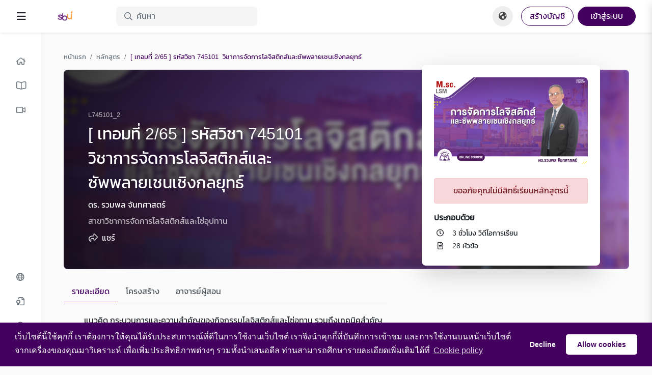

--- FILE ---
content_type: text/html; charset=UTF-8
request_url: https://lms.southeast.ac.th/courses/277/info
body_size: 32647
content:
<!DOCTYPE html>
<html>
<head>
    <title>[ เทอมที่ 2/65 ] รหัสวิชา 745101  วิชาการจัดการโลจิสติกส์และซัพพลายเชนเชิงกลยุทธ์ - Southeast LMS</title>
<meta http-equiv="content-type" content="text/html; charset=UTF-8">
<meta name="viewport" content="width=device-width, initial-scale=1, shrink-to-fit=no, maximum-scale=1">

<meta property="og:title" content="[ เทอมที่ 2/65 ] รหัสวิชา 745101  วิชาการจัดการโลจิสติกส์และซัพพลายเชนเชิงกลยุทธ์ - Southeast LMS">
<meta property="og:image" content="https://lms.southeast.ac.th/data-file/courses/thumbnail/210622071821-745101.png">
<meta property="og:url" content="https://lms.southeast.ac.th/courses/277/info">
<meta property="og:site_name" content="Southeast LMS">
<!-- <base href="/v4/"> -->    <!-- Favicons -->
<link rel="apple-touch-icon" sizes="57x57" href="https://lms.southeast.ac.th/data-file/favicons/apple-touch-icon-57x57.png">
<link rel="apple-touch-icon" sizes="60x60" href="https://lms.southeast.ac.th/data-file/favicons/apple-touch-icon-60x60.png">
<link rel="apple-touch-icon" sizes="72x72" href="https://lms.southeast.ac.th/data-file/favicons/apple-touch-icon-72x72.png">
<link rel="apple-touch-icon" sizes="76x76" href="https://lms.southeast.ac.th/data-file/favicons/apple-touch-icon-76x76.png">
<link rel="apple-touch-icon" sizes="114x114" href="https://lms.southeast.ac.th/data-file/favicons/apple-touch-icon-114x114.png">
<link rel="apple-touch-icon" sizes="120x120" href="https://lms.southeast.ac.th/data-file/favicons/apple-touch-icon-120x120.png">
<link rel="apple-touch-icon" sizes="144x144" href="https://lms.southeast.ac.th/data-file/favicons/apple-touch-icon-144x144.png">
<link rel="apple-touch-icon" sizes="152x152" href="https://lms.southeast.ac.th/data-file/favicons/apple-touch-icon-152x152.png">
<link rel="icon" type="image/png" href="https://lms.southeast.ac.th/data-file/favicons/favicon-32x32.png" sizes="32x32">
<link rel="icon" type="image/png" href="https://lms.southeast.ac.th/data-file/favicons/favicon-96x96.png" sizes="96x96">
<link rel="icon" type="image/png" href="https://lms.southeast.ac.th/data-file/favicons/favicon-16x16.png" sizes="16x16">
<link rel="manifest" href="https://lms.southeast.ac.th/data-file/favicons/manifest.json">
<meta name="theme-color" content="#ffffff">    <link rel="stylesheet" href="/node_modules/bootstrap/dist/css/bootstrap.min.css">
<!-- <link rel="stylesheet" href="node_modules/@fortawesome/fontawesome-free/css/all.min.css"> -->
<link rel="stylesheet" href="https://pro.fontawesome.com/releases/v5.11.1/css/all.css">
<link rel="stylesheet" href="/node_modules/jquery-confirm/dist/jquery-confirm.min.css">
<link rel="stylesheet" href="/node_modules/noty/lib/noty.css?v=4.10.7">
<link rel="stylesheet" href="/node_modules/noty/lib/themes/semanticui.css?v=4.10.7">
<link rel="stylesheet" href="/node_modules/spinkit/spinkit.min.css">
<link rel="stylesheet" href="/scss/utility.css?v=4.10.7">
<link rel="stylesheet" href="/scss/responsive.css?v=4.10.7">
<link rel="stylesheet" href="/scss/custom.css?v=4.10.7">
<link rel="stylesheet" href="/scss/progress-circle.css?v=4.10.7">
<link rel="stylesheet" href="/scss/timeline.css?v=4.10.7">
<link rel="stylesheet" href="/scss/style.css?v=4.10.7">    <link rel="stylesheet" href="/node_modules/owl.carousel/dist/assets/owl.carousel.min.css">
    <link rel="stylesheet" href="/node_modules/owl.carousel/dist/assets/owl.theme.default.min.css">

    <meta property="og:description" content="สาขาวิชาการจัดการโลจิสติกส์และโซ่อุปทาน">

    
    <style>
    .jw-icon-fullscreen {
        display: none !important;
    }
    </style>

    <script type='text/javascript' src='https://platform-api.sharethis.com/js/sharethis.js#property=&product=inline-share-buttons&cms=sop' async='async'></script>
</head>
<body>
    
<div id="sidebar-block" class="d-flex initial-compress flex-column justify-content-lg-between">
    <div class="sidebar-header px-3 px-md-4 d-flex align-items-center d-lg-none">
        <div class="mr-3">
            <a id="btn-bars" href="javascript:void(0);" class="btn btn-link btn-lg text-body pl-1 pr-0 px-md-0" onclick="toggleSidebar();">
                <i class="far fa-bars"></i>
            </a>
        </div>
        <div class="">
            <img height="48" class="logo mr-3" src="https://lms.southeast.ac.th/data-file/configuration/logo/Logo-Lms-1.png" alt="">
        </div>
    </div>
    <div class="sidebar-menu mt-2 mb-3 my-lg-4">
                        <div class="sidebar-menu-items  ">
            <a id="menu-home" href="/" class="sidebar-menu-link " title="หน้าแรก" >
                <i class="far fa-home"></i>                <span class="sidebar-menu-title">
                    หน้าแรก                </span>
                            </a>
        </div>
                        <div class="sidebar-menu-items  ">
            <a id="menu-courses" href="javascript:void(0);" class="sidebar-menu-link sidebar-menu-link-sub-menu d-flex align-items-center" title="หลักสูตร" data-sub-menu="#sub-menu-of-menu-courses">
                <i class="far fa-book-open"></i>                <span class="sidebar-menu-title">
                    หลักสูตร                </span>
                                <i class="fas fa-angle-right ml-auto sidebar-menu-arrow"></i>
                            </a>
        </div>
                        <div class="sidebar-menu-items theme-red ">
            <a id="menu-courses_live" href="/courses/list/live" class="sidebar-menu-link " title="ถ่ายทอดสด" >
                <i class="far fa-video"></i>                <span class="sidebar-menu-title">
                    ถ่ายทอดสด                </span>
                            </a>
        </div>
            </div>
    <div class="sidebar-footer">
    <div class="sidebar-menu-items">
            <a href="https://www.southeast.ac.th/" target="_blank" class="sidebar-menu-link" title="Southeast.ac.th">
                <i class="far fa-globe"></i>
                <span class="sidebar-menu-title">
                    Southeast.ac.th                </span>
            </a>
        </div>
        <div class="sidebar-menu-items">
            <a href="/certificate-checker/" class="sidebar-menu-link" title="ตรวจสอบใบวุฒิบัตร">
                <i class="far fa-file-certificate"></i>
                <span class="sidebar-menu-title">
                    ตรวจสอบใบวุฒิบัตร                </span>
            </a>
        </div>
        <div class="sidebar-menu-items">
            <a href="/faqs" class="sidebar-menu-link" title="คำถามที่พบบ่อย">
                <i class="far fa-question-circle"></i>
                <span class="sidebar-menu-title">
                    คำถามที่พบบ่อย                </span>
            </a>
        </div>
        <div class="sidebar-menu-items">
            <a href="/about" class="sidebar-menu-link" title="เกี่ยวกับเรา">
                <i class="far fa-info-circle"></i>
                <span class="sidebar-menu-title">
                    เกี่ยวกับเรา                </span>
            </a>
        </div>
            </div>
</div>

<div id="sub-menu-of-menu-courses" class="sub-menu sb-expand" data-menu="menu-courses">
    <div class="sub-menu-header px-4 mb-3">
        <button type="button" class="btn btn-link btn-lg text-body pl-0" onclick="hideSubMenu();">
            <i class="fas fa-arrow-left"></i>
        </button>
    </div>
    <div class="sub-menu-items">
        <a href="/courses/list/" class="sub-menu-link">
            ทั้งหมด        </a>
    </div>
        <div class="sub-menu-items">
        <a href="/courses/list/1" class="sub-menu-link">
            Public Course        </a>
    </div>
        <div class="sub-menu-items">
        <a href="/courses/list/22" class="sub-menu-link">
            บริการนักศึกษา        </a>
    </div>
        <div class="sub-menu-items">
        <a href="/courses/list/9" class="sub-menu-link">
            การสอบ Exit Exam        </a>
    </div>
        <div class="sub-menu-items">
        <a href="/courses/list/11" class="sub-menu-link">
            การสอบเทียบโอน        </a>
    </div>
        <div class="sub-menu-items">
        <a href="/courses/list/4" class="sub-menu-link">
            B.B.A. : MGT : หลักสูตรปริญญาตรี 4 ปี (ภาคปกติ)<br>นักศึกษารหัส  65        </a>
    </div>
        <div class="sub-menu-items">
        <a href="/courses/list/47" class="sub-menu-link">
            B.B.A. : MGT : หลักสูตรปริญญาตรี 4 ปี (เทียบโอน)<br>นักศึกษารหัส  66        </a>
    </div>
        <div class="sub-menu-items">
        <a href="/courses/list/71" class="sub-menu-link">
            B.B.A. : MGT : หลักสูตรปริญญาตรี 4 ปี (เทียบโอน)<br>นักศึกษารหัส  67        </a>
    </div>
        <div class="sub-menu-items">
        <a href="/courses/list/81" class="sub-menu-link">
            B.B.A. : EMGT : หลักสูตรปริญญาตรี 4 ปี<br>นักศึกษารหัส  68        </a>
    </div>
        <div class="sub-menu-items">
        <a href="/courses/list/82" class="sub-menu-link">
            B.B.A. : EMGT : หลักสูตรปริญญาตรี 4 ปีเทียบโอน<br>นักศึกษารหัส  68        </a>
    </div>
        <div class="sub-menu-items">
        <a href="/courses/list/83" class="sub-menu-link">
            B.B.A. : MKT : หลักสูตรปริญญาตรี 4 ปีเทียบโอน<br>นักศึกษารหัส  68        </a>
    </div>
        <div class="sub-menu-items">
        <a href="/courses/list/61" class="sub-menu-link">
            B.A. : THI :  หลักสูตรปริญญาตรี<br>นักศึกษารหัส  67        </a>
    </div>
        <div class="sub-menu-items">
        <a href="/courses/list/86" class="sub-menu-link">
            B.A. : THI :  หลักสูตรปริญญาตรี<br>นักศึกษารหัส  68        </a>
    </div>
        <div class="sub-menu-items">
        <a href="/courses/list/87" class="sub-menu-link">
            B.A. : BE :<br> หลักสูตรปริญญาตรี <br>คณะศิลปศาตร์        </a>
    </div>
        <div class="sub-menu-items">
        <a href="/courses/list/35" class="sub-menu-link">
            B.B.A. : LSM : <br>หลักสูตรปริญญาตรี <br>นักศึกษารหัส 661 - 662        </a>
    </div>
        <div class="sub-menu-items">
        <a href="/courses/list/72" class="sub-menu-link">
            B.B.A. : LSM : <br>หลักสูตรปริญญาตรี <br>นักศึกษารหัส 671-672        </a>
    </div>
        <div class="sub-menu-items">
        <a href="/courses/list/84" class="sub-menu-link">
            B.B.A. : LSM : <br>หลักสูตรปริญญาตรี <br>นักศึกษารหัส 681        </a>
    </div>
        <div class="sub-menu-items">
        <a href="/courses/list/50" class="sub-menu-link">
            M.Sc. : LSM  :<br>หลักสูตรปริญญาโท นักศึกษารหัส 661        </a>
    </div>
        <div class="sub-menu-items">
        <a href="/courses/list/74" class="sub-menu-link">
            M.Sc. : LSM  :<br>หลักสูตรปริญญาโท นักศึกษารหัส 671        </a>
    </div>
        <div class="sub-menu-items">
        <a href="/courses/list/85" class="sub-menu-link">
            M.Sc. : LSM  :<br>หลักสูตรปริญญาโท นักศึกษารหัส 681        </a>
    </div>
        <div class="sub-menu-items">
        <a href="/courses/list/45" class="sub-menu-link">
            Non-Degree  รุ่นที่ 2   โครงการบัณฑิตพันธุ์ใหม่ <br>ปีการศึกษา 2566        </a>
    </div>
        <div class="sub-menu-items">
        <a href="/courses/list/52" class="sub-menu-link">
            LL.B. : LAW :<br>หลักสูตรปริญญาตรี<br>นักศึกษารหัส 652        </a>
    </div>
        <div class="sub-menu-items">
        <a href="/courses/list/51" class="sub-menu-link">
            LL.B. : LAW :<br>หลักสูตรปริญญาตรี<br>นักศึกษารหัส 661        </a>
    </div>
        <div class="sub-menu-items">
        <a href="/courses/list/60" class="sub-menu-link">
            LL.B. : LAW :<br>หลักสูตรปริญญาตรี<br>นักศึกษารหัส 662        </a>
    </div>
        <div class="sub-menu-items">
        <a href="/courses/list/73" class="sub-menu-link">
            LL.B. : LAW :<br>หลักสูตรปริญญาตรี<br>นักศึกษารหัส 671        </a>
    </div>
        <div class="sub-menu-items">
        <a href="/courses/list/78" class="sub-menu-link">
            LL.B. : LAW :<br>หลักสูตรปริญญาตรี<br>นักศึกษารหัส 672        </a>
    </div>
        <div class="sub-menu-items">
        <a href="/courses/list/80" class="sub-menu-link">
            LL.B. : LAW :<br>หลักสูตรปริญญาตรี<br>นักศึกษารหัส 681        </a>
    </div>
        <div class="sub-menu-items">
        <a href="/courses/list/88" class="sub-menu-link">
            LL.B. : LAW :<br>หลักสูตรปริญญาตรี<br>นักศึกษารหัส 682        </a>
    </div>
        <div class="sub-menu-items">
        <a href="/courses/list/69" class="sub-menu-link">
            B.Tech : DBT : <br>หลักสูตรปริญญาตรี <br>นักศึกษาเรียนเก็บหน่วยกิต        </a>
    </div>
        <div class="sub-menu-items">
        <a href="/courses/list/67" class="sub-menu-link">
            หลักสูตร<br>SBU X CENTRAL RETAIL        </a>
    </div>
        <div class="sub-menu-items">
        <a href="/courses/list/68" class="sub-menu-link">
            หลักสูตร<br>SBU X FOOD PASSION        </a>
    </div>
        <div class="sub-menu-items">
        <a href="/courses/list/2" class="sub-menu-link">
            Courses for Insiders University        </a>
    </div>
        <div class="sub-menu-items">
        <a href="/courses/list/43" class="sub-menu-link">
            หลักสูตร (2+1)<br>มหาวิทยาลัยเซาธ์อีสท์บางกอก SBU        </a>
    </div>
        <div class="sub-menu-items">
        <a href="/courses/list/41" class="sub-menu-link">
            หลักสูตร (2+1)<br>วิทยาลัยเทคโนโลยี<br>อรรถวิทย์พณิชยการ ATC        </a>
    </div>
        <div class="sub-menu-items">
        <a href="/courses/list/53" class="sub-menu-link">
            หลักสูตร (2+1)<br>วิทยาลัยเทคโนโลยี<br>สุวรรณภูมิบริหารธุรกิจ SITC        </a>
    </div>
        <div class="sub-menu-items">
        <a href="/courses/list/64" class="sub-menu-link">
            หลักสูตร (2+1) <br>วิทยาลัยเทคโนโลยี <br>สหวิทย์บริหารธุรกิจ SBA        </a>
    </div>
        <div class="sub-menu-items">
        <a href="/courses/list/65" class="sub-menu-link">
            หลักสูตร (2+1)<br>วิทยาลัยเทคนิค<br>สมุทรปราการ SPTC        </a>
    </div>
        <div class="sub-menu-items">
        <a href="/courses/list/79" class="sub-menu-link">
            หลักสูตร (2+1)<br>วิทยาลัยเทคโนโลยี<br>เกวลินบริหารธุรกิจ<br>K-TECH        </a>
    </div>
    </div>
    <div id="header-block" class="d-flex align-items-center sticky-top py-2 py-md-3 shadow-sm">
    <div class="container-fluid">
        <div class="row align-items-center">
            <div class="col col-xl-5 mr-auto">
                <div class="d-flex align-items-center">
                                        <div class="mr-3">
                                                <a id="btn-bars" href="javascript:void(0);" class="btn btn-link btn-lg text-body pl-1 pr-0 px-md-0" onclick="toggleSidebar();">
                            <i class="far fa-bars"></i>
                        </a>
                                            </div>
                                         <div class="align-items-center flex-fill d-xs-none d-flex">
                        <a href="https://lms.southeast.ac.th" target="_blank" title="Southeast LMS">
                            <img height="40" class="logo mr-3 d-none d-sm-block" src="https://lms.southeast.ac.th/data-file/configuration/logo/Logo-Lms-1.png" alt="">
                            <img height="40" class="logo mr-3 d-xs-block d-sm-none" src="https://lms.southeast.ac.th/data-file/favicons/original/58a64ae39fda33eb6599b80db619e0d1.png" alt="">
                        </a>
                                                <div id="search-block" class="d-flex align-items-center d-md-block px-3 flex-fill">
                            <form id="form-search" class="flex-fill" action="">
                                <span class="icon-inside-input">
                                    <i class="far fa-search text-muted"></i>
                                </span>
                                <input id="input-search" type="text" class="form-control input-search append-icon bg-f5 rounded-xl" placeholder="ค้นหา" value="">
                            </form>
                            <div class="pl-2 d-md-none">
                                <button type="button" class="btn btn-link btn-lg text-body" onclick="toggleSearchBlock();">
                                    <i class="fas fa-times"></i>
                                </button>
                            </div>
                        </div>
                                            </div>
                </div>
            </div>
            <div class="col col-lg-4">
                <div class="d-flex align-items-center justify-content-end">
                                        <div class="header-menu-items d-md-none">
                        <a href="javascript:void(0);" class="header-menu-link header-menu-link-circle" onclick="toggleSearchBlock();">
                            <i class="far fa-search"></i>
                        </a>
                    </div>
                    
                    <div class="header-menu-items dropdown">
                        <a id="language-dropdown" href="javascript:void(0);" class="header-menu-link header-menu-link-circle dropdown-toggle" data-toggle="dropdown" data-toggle-second="tooltip" aria-haspopup="true" aria-expanded="false" data-offset="0,5" title="ภาษา">
                            <i class="fas fa-globe-americas"></i>
                        </a>
                        <div class="dropdown-menu dropdown-settings dropdown-menu-right p-2 shadow border-0" aria-labelledby="language-dropdown">
                                                        <button class="dropdown-item " type="button" onclick="changeLanguage('en');"><i class="far "></i> English</button>
                                                        <button class="dropdown-item font-weight-500" type="button" onclick="changeLanguage('th');"><i class="far fa-check"></i> Thai</button>
                                                    </div>
                    </div>

                                        <div class="header-menu-items d-md-none mr-0">
                        <a href="/login" class="header-menu-link header-menu-link-circle bg-primary-soft">
                            <i class="far fa-user text-primary"></i>
                        </a>
                    </div>
                                        <div class="header-menu-items d-none d-md-block mr-2">
                        <a href="/register" class="btn btn-outline-primary rounded-pill px-3">
                            สร้างบัญชี                        </a>
                    </div>
                                        <div class="header-menu-items d-none d-md-block">
                        <a href="/login" class="btn btn-primary rounded-pill px-4">
                            เข้าสู่ระบบ                        </a>
                    </div>
                                    </div>
            </div>
        </div>
    </div>
</div>    <div class="main-block  mb-3 mb-md-0 mb-xl-2">
        <div class="container-xl d-none d-md-block mt-xl-2">
    <div class="row">
        <div class="col-12">
            <nav aria-label="breadcrumb" class="">
                <ol class="breadcrumb f-13 p-0">
                    <li class="breadcrumb-item"><a href="/">หน้าแรก</a></li>
                    <li class="breadcrumb-item"><a href="/courses/list/">หลักสูตร</a></li>
                    <li class="breadcrumb-item active d-none d-lg-block" aria-current="page">
                        [ เทอมที่ 2/65 ] รหัสวิชา 745101  วิชาการจัดการโลจิสติกส์และซัพพลายเชนเชิงกลยุทธ์                    </li>
                </ol>
            </nav>
        </div>
    </div>
</div>        <div class="d-lg-none">
            <div class="embed-responsive embed-responsive-16by9">
                <div class="embed-responsive-item overflow-hidden bg-dark">
                                        <img class="img-fluid lazy" data-src="https://lms.southeast.ac.th/data-file/courses/thumbnail/210622071821-745101.png" alt="">
                                    </div>
            </div>
        </div>
        <div id="courses-info-block" class="container-xl position-relative">
            <div class="row no-gutters">
                <div class="col-xl-12">
                    <div class="c-if-cover-block mb-lg-4">
                        <div class="c-if-cover d-none d-lg-block" style="background: url('https://lms.southeast.ac.th/data-file/courses/thumbnail/210622071821-745101.png'); background-size: cover;"></div>
                        <div class="c-if-cover-overlay d-none d-lg-block"></div>
                        <div class="c-if-cover-content">
                            <div class="f-8rem c-if-cover-content-course-detail mb-1">
                                                                L745101_2                            </div>
                            <h2 class="c-if-cover-content-course-title">
                                [ เทอมที่ 2/65 ] รหัสวิชา 745101  วิชาการจัดการโลจิสติกส์และซัพพลายเชนเชิงกลยุทธ์                            </h2>
                            <p class="c-if-cover-content-course-instructor mb-2">
                                ดร. รวมพล จันทศาสตร์                            </p>
                                                        <div class="c-if-cover-content-course-detail">
                                <p class="mb-2">
                                    สาขาวิชาการจัดการโลจิสติกส์และโซ่อุปทาน                                </p>
                                <div class="c-if-cover-content-button-block">
                                                                        <button type="button" class="btn btn-link text-decoration-none btn-share p-0 mr-3 btn-no-focus" data-toggle="modal" data-target="#modal-share">
                                        <i class="far fa-share mr-1"></i> แชร์                                    </button>
                                </div>
                            </div>
                        </div>
                    </div>
                </div>
            </div>
            <div class="row">
                <div class="col-lg-7">
                    <ul class="nav nav-tabs mt-2 mt-lg-0" id="c-if-tab-detail" role="tablist">
                        <li class="nav-item" role="presentation">
                            <a class="nav-link active" id="details-tab" data-toggle="tab" href="#details" role="tab" aria-controls="details" aria-selected="true">รายละเอียด</a>
                        </li>
                        <li class="nav-item" role="presentation">
                            <a class="nav-link" id="structure-tab" data-toggle="tab" href="#structure" role="tab" aria-controls="structure" aria-selected="false">โครงสร้าง</a>
                        </li>
                                                                        <li class="nav-item" role="presentation">
                            <a class="nav-link" id="instructor-tab" data-toggle="tab" href="#instructor" role="tab" aria-controls="instructor" aria-selected="false">อาจารย์ผู้สอน</a>
                        </li>
                                                                    </ul>
                    <div class="tab-content mt-4 mb-3" id="c-if-tab-detail-content">
                        <div class="tab-pane fade show active" id="details" role="tabpanel" aria-labelledby="details-tab">
                            <div class="mb-4">
    <p>&nbsp; &nbsp; &nbsp; &nbsp; &nbsp; แนวคิด กระบวนการและความสำคัญของกิจกรรมโลจิสติกส์และโซ่อุทาน รวมถึงเทคนิคสำคัญที่เกี่ยวกับการจัดการเชิงกลยุทธ์ ความสัมพันธ์ของการจัดการโลจิสติกส์และโซ่อุปทาน ธุรกิจการให้บริการโลจิสติกส์ และโซ่อุปทาน ย้อนกลับ การจัดการโลจิสติกส์และโซ่อุปทานที่เป็นมิตรกับสิ่งแวดล้อม&nbsp; การจัดการโลจิสติกส์และโซ่อุปทานระหว่างประเทศ การวิเคราะห์ค่าใช้จ่ายของกิจกรรมโลจิสติกส์และโซ่อุปทาน เพื่อการตัดสินใจทางธุรกิจ การวัดผลปฏิบัติการโลจิสติกส์ในองค์การธุรกิจและการจัดโครงสร้างองค์การ โดยใช้กรณีศึกษาประกอบแนวคิด กระบวนการและความสำคัญของกิจกรรมโลจิสติกส์และโซ่อุทาน รวมถึงเทคนิคสำคัญที่เกี่ยวกับการจัดการเชิงกลยุทธ์ ความสัมพันธ์ของการจัดการโลจิสติกส์และโซ่อุปทาน ธุรกิจการให้บริการโลจิสติกส์ และโซ่อุปทาน ย้อนกลับ การจัดการโลจิสติกส์และโซ่อุปทานที่เป็นมิตรกับสิ่งแวดล้อม&nbsp; การจัดการโลจิสติกส์และโซ่อุปทานระหว่างประเทศ การวิเคราะห์ค่าใช้จ่ายของกิจกรรมโลจิสติกส์และโซ่อุปทาน เพื่อการตัดสินใจทางธุรกิจ การวัดผลปฏิบัติการโลจิสติกส์ในองค์การธุรกิจและการจัดโครงสร้างองค์การ โดยใช้กรณีศึกษาประกอบ</p>
</div>
<!-- <div id="study-conditions-block" class="mb-4">
    <div class="font-weight-500">
        <u>
            เงื่อนไขการสำเร็จการศึกษา        </u>
    </div>
    </div> -->
<div class="">
    <div class="font-weight-bold">
        หมวดหมู่    </div>
    <div class="pt-2">
        <a href="/courses/list/8" class="badge badge-pill badge-dark-soft font-weight-normal p-2 f-8rem mr-1"><i class="fas fa-tag f-11"></i> M.Sc. : LSM  :<br>หลักสูตรปริญญาโท นักศึกษารหัส 641 - 642</a><a href="/courses/list/8?sub_categories_id=58" class="badge badge-pill badge-dark-soft font-weight-normal p-2 f-8rem mr-1"><i class="fas fa-tag f-11"></i> ปีการศึกษา 2565</a>        <!-- <a href="" class="text-body">Demo 1</a>,
        <a href="" class="text-body">Demo 2</a> -->
    </div>
</div>                        </div>
                        <div class="tab-pane fade" id="structure" role="tabpanel" aria-labelledby="structure-tab">
                            <div class="d-flex align-items-center justify-content-between mb-2">
    <div class="f-9rem">
        12 หัวข้อหลัก    </div>
    <button id="btn-toggle-courses-structure" type="button" class="btn btn-link p-0 f-9rem focus-none" onclick="toggleCoursesStructure();" data-expand-text="ขยายหัวข้อทั้งหมด" data-collapse-text="ย่อหัวข้อทั้งหมด">
        ขยายหัวข้อทั้งหมด    </button>
</div>
<div class="accordion" id="courses-structure">
        <div class="card">
        <div class="card-header" id="heading-main-topics-0">
            <h2 class="mb-0">
                <button class="btn btn-link btn-block text-left text-body font-weight-bold px-0 " type="button" data-toggle="collapse" data-target="#collapse-main-topics-0" aria-expanded="1" aria-controls="collapse-main-topics-0">
                    หน่วยการเรียนรู้ที่ 1/10                    <div class="float-right font-weight-normal f-9rem">
                        3 หัวข้อ - 40 นาที                    </div>
                </button>
            </h2>
        </div>

        <div id="collapse-main-topics-0" class="collapse show" aria-labelledby="heading-main-topics-0">
            <div class="card-body">
                                <div class="sub-topics-block d-flex">
                    <div class="sub-topics-progress-vertical-block">
                        <div class="progress">
                            <div class="progress-bar" role="progressbar" style="height: 0%" aria-valuenow="0" aria-valuemin="0" aria-valuemax="100"></div>
                        </div>
                    </div>
                    <div class="progress-circle not_start documents" data-percentage="0" data-toggle="tooltip" title="0%">
                        <span class="progress-left">
                            <span class="progress-bar"></span>
                        </span>
                        <span class="progress-right">
                            <span class="progress-bar"></span>
                        </span>
                        <div class="progress-value">
                            <i class="far fa-file-alt"></i>                        </div>
                    </div>
                    <div class="container-fluid px-0">
                        <div class="row">
                            <div class="col-12 col-sm-7 col-md-8 col-lg-6 col-xl-7 mt-2">
                                <a  class="text-body text-decoration-none text-break" data-toggle="tooltip" title="">
                                    1. [เอกสาร]  ประกอบการสอน : หน่วยการเรียนรู้ที่ 1                                </a>
                            </div>
                            <div class="col-12 col-sm mt-2 text-sm-right">
                                <div class="form-row">
                                                                    </div>
                            </div>
                        </div>
                    </div>
                </div>
                                <div class="sub-topics-block d-flex">
                    <div class="sub-topics-progress-vertical-block">
                        <div class="progress">
                            <div class="progress-bar" role="progressbar" style="height: 0%" aria-valuenow="0" aria-valuemin="0" aria-valuemax="100"></div>
                        </div>
                    </div>
                    <div class="progress-circle not_start regular" data-percentage="0" data-toggle="tooltip" title="0%">
                        <span class="progress-left">
                            <span class="progress-bar"></span>
                        </span>
                        <span class="progress-right">
                            <span class="progress-bar"></span>
                        </span>
                        <div class="progress-value">
                            <i class="far fa-video"></i>                        </div>
                    </div>
                    <div class="container-fluid px-0">
                        <div class="row">
                            <div class="col-12 col-sm-7 col-md-8 col-lg-6 col-xl-7 mt-2">
                                <a  class="text-body text-decoration-none text-break" data-toggle="tooltip" title="">
                                    2. [คลิป]  Case Study                                </a>
                            </div>
                            <div class="col-12 col-sm mt-2 text-sm-right">
                                <div class="form-row">
                                                                                                                    <div class="col text-sm-right order-0 order-sm-1">
                                            <span class="text-muted f-8rem">
                                                00:08:51                                            </span>
                                        </div>
                                                                    </div>
                            </div>
                        </div>
                    </div>
                </div>
                                <div class="sub-topics-block d-flex">
                    <div class="sub-topics-progress-vertical-block">
                        <div class="progress">
                            <div class="progress-bar" role="progressbar" style="height: 0%" aria-valuenow="0" aria-valuemin="0" aria-valuemax="100"></div>
                        </div>
                    </div>
                    <div class="progress-circle not_start regular" data-percentage="0" data-toggle="tooltip" title="0%">
                        <span class="progress-left">
                            <span class="progress-bar"></span>
                        </span>
                        <span class="progress-right">
                            <span class="progress-bar"></span>
                        </span>
                        <div class="progress-value">
                            <i class="far fa-video"></i>                        </div>
                    </div>
                    <div class="container-fluid px-0">
                        <div class="row">
                            <div class="col-12 col-sm-7 col-md-8 col-lg-6 col-xl-7 mt-2">
                                <a  class="text-body text-decoration-none text-break" data-toggle="tooltip" title="">
                                    3. [วิดีโอ]  บรรยายการสอน : หน่วยการเรียนรู้ที่ 1                                </a>
                            </div>
                            <div class="col-12 col-sm mt-2 text-sm-right">
                                <div class="form-row">
                                                                                                                    <div class="col text-sm-right order-0 order-sm-1">
                                            <span class="text-muted f-8rem">
                                                00:32:00                                            </span>
                                        </div>
                                                                    </div>
                            </div>
                        </div>
                    </div>
                </div>
                            </div>
        </div>
    </div>
        <div class="card">
        <div class="card-header" id="heading-main-topics-1">
            <h2 class="mb-0">
                <button class="btn btn-link btn-block text-left text-body font-weight-bold px-0 " type="button" data-toggle="collapse" data-target="#collapse-main-topics-1" aria-expanded="1" aria-controls="collapse-main-topics-1">
                    หน่วยการเรียนรู้ที่ 2/10                    <div class="float-right font-weight-normal f-9rem">
                        3 หัวข้อ - 25 นาที                    </div>
                </button>
            </h2>
        </div>

        <div id="collapse-main-topics-1" class="collapse show" aria-labelledby="heading-main-topics-1">
            <div class="card-body">
                                <div class="sub-topics-block d-flex">
                    <div class="sub-topics-progress-vertical-block">
                        <div class="progress">
                            <div class="progress-bar" role="progressbar" style="height: 0%" aria-valuenow="0" aria-valuemin="0" aria-valuemax="100"></div>
                        </div>
                    </div>
                    <div class="progress-circle not_start documents" data-percentage="0" data-toggle="tooltip" title="0%">
                        <span class="progress-left">
                            <span class="progress-bar"></span>
                        </span>
                        <span class="progress-right">
                            <span class="progress-bar"></span>
                        </span>
                        <div class="progress-value">
                            <i class="far fa-file-alt"></i>                        </div>
                    </div>
                    <div class="container-fluid px-0">
                        <div class="row">
                            <div class="col-12 col-sm-7 col-md-8 col-lg-6 col-xl-7 mt-2">
                                <a  class="text-body text-decoration-none text-break" data-toggle="tooltip" title="">
                                    1. [เอกสาร]  ประกอบการสอน : หน่วยการเรียนรู้ที่ 2.1                                </a>
                            </div>
                            <div class="col-12 col-sm mt-2 text-sm-right">
                                <div class="form-row">
                                                                    </div>
                            </div>
                        </div>
                    </div>
                </div>
                                <div class="sub-topics-block d-flex">
                    <div class="sub-topics-progress-vertical-block">
                        <div class="progress">
                            <div class="progress-bar" role="progressbar" style="height: 0%" aria-valuenow="0" aria-valuemin="0" aria-valuemax="100"></div>
                        </div>
                    </div>
                    <div class="progress-circle not_start documents" data-percentage="0" data-toggle="tooltip" title="0%">
                        <span class="progress-left">
                            <span class="progress-bar"></span>
                        </span>
                        <span class="progress-right">
                            <span class="progress-bar"></span>
                        </span>
                        <div class="progress-value">
                            <i class="far fa-file-alt"></i>                        </div>
                    </div>
                    <div class="container-fluid px-0">
                        <div class="row">
                            <div class="col-12 col-sm-7 col-md-8 col-lg-6 col-xl-7 mt-2">
                                <a  class="text-body text-decoration-none text-break" data-toggle="tooltip" title="">
                                    2. [เอกสาร]  ประกอบการสอน : หน่วยการเรียนรู้ที่ 2.2                                </a>
                            </div>
                            <div class="col-12 col-sm mt-2 text-sm-right">
                                <div class="form-row">
                                                                    </div>
                            </div>
                        </div>
                    </div>
                </div>
                                <div class="sub-topics-block d-flex">
                    <div class="sub-topics-progress-vertical-block">
                        <div class="progress">
                            <div class="progress-bar" role="progressbar" style="height: 0%" aria-valuenow="0" aria-valuemin="0" aria-valuemax="100"></div>
                        </div>
                    </div>
                    <div class="progress-circle not_start regular" data-percentage="0" data-toggle="tooltip" title="0%">
                        <span class="progress-left">
                            <span class="progress-bar"></span>
                        </span>
                        <span class="progress-right">
                            <span class="progress-bar"></span>
                        </span>
                        <div class="progress-value">
                            <i class="far fa-video"></i>                        </div>
                    </div>
                    <div class="container-fluid px-0">
                        <div class="row">
                            <div class="col-12 col-sm-7 col-md-8 col-lg-6 col-xl-7 mt-2">
                                <a  class="text-body text-decoration-none text-break" data-toggle="tooltip" title="">
                                    3. [วิดีโอ]  บรรยายการสอน : หน่วยการเรียนรู้ที่ 2                                </a>
                            </div>
                            <div class="col-12 col-sm mt-2 text-sm-right">
                                <div class="form-row">
                                                                                                                    <div class="col text-sm-right order-0 order-sm-1">
                                            <span class="text-muted f-8rem">
                                                00:25:34                                            </span>
                                        </div>
                                                                    </div>
                            </div>
                        </div>
                    </div>
                </div>
                            </div>
        </div>
    </div>
        <div class="card">
        <div class="card-header" id="heading-main-topics-2">
            <h2 class="mb-0">
                <button class="btn btn-link btn-block text-left text-body font-weight-bold px-0 collapsed" type="button" data-toggle="collapse" data-target="#collapse-main-topics-2" aria-expanded="" aria-controls="collapse-main-topics-2">
                    หน่วยการเรียนรู้ที่ 3/10                    <div class="float-right font-weight-normal f-9rem">
                        3 หัวข้อ - 20 นาที                    </div>
                </button>
            </h2>
        </div>

        <div id="collapse-main-topics-2" class="collapse " aria-labelledby="heading-main-topics-2">
            <div class="card-body">
                                <div class="sub-topics-block d-flex">
                    <div class="sub-topics-progress-vertical-block">
                        <div class="progress">
                            <div class="progress-bar" role="progressbar" style="height: 0%" aria-valuenow="0" aria-valuemin="0" aria-valuemax="100"></div>
                        </div>
                    </div>
                    <div class="progress-circle not_start documents" data-percentage="0" data-toggle="tooltip" title="0%">
                        <span class="progress-left">
                            <span class="progress-bar"></span>
                        </span>
                        <span class="progress-right">
                            <span class="progress-bar"></span>
                        </span>
                        <div class="progress-value">
                            <i class="far fa-file-alt"></i>                        </div>
                    </div>
                    <div class="container-fluid px-0">
                        <div class="row">
                            <div class="col-12 col-sm-7 col-md-8 col-lg-6 col-xl-7 mt-2">
                                <a  class="text-body text-decoration-none text-break" data-toggle="tooltip" title="">
                                    1. [เอกสาร]  ประกอบการสอน : หน่วยการเรียนรู้ที่ 3.1                                </a>
                            </div>
                            <div class="col-12 col-sm mt-2 text-sm-right">
                                <div class="form-row">
                                                                    </div>
                            </div>
                        </div>
                    </div>
                </div>
                                <div class="sub-topics-block d-flex">
                    <div class="sub-topics-progress-vertical-block">
                        <div class="progress">
                            <div class="progress-bar" role="progressbar" style="height: 0%" aria-valuenow="0" aria-valuemin="0" aria-valuemax="100"></div>
                        </div>
                    </div>
                    <div class="progress-circle not_start regular" data-percentage="0" data-toggle="tooltip" title="0%">
                        <span class="progress-left">
                            <span class="progress-bar"></span>
                        </span>
                        <span class="progress-right">
                            <span class="progress-bar"></span>
                        </span>
                        <div class="progress-value">
                            <i class="far fa-video"></i>                        </div>
                    </div>
                    <div class="container-fluid px-0">
                        <div class="row">
                            <div class="col-12 col-sm-7 col-md-8 col-lg-6 col-xl-7 mt-2">
                                <a  class="text-body text-decoration-none text-break" data-toggle="tooltip" title="">
                                    3. [วิดีโอ]  บรรยายการสอน : หน่วยการเรียนรู้ที่ 3                                </a>
                            </div>
                            <div class="col-12 col-sm mt-2 text-sm-right">
                                <div class="form-row">
                                                                                                                    <div class="col text-sm-right order-0 order-sm-1">
                                            <span class="text-muted f-8rem">
                                                00:20:16                                            </span>
                                        </div>
                                                                    </div>
                            </div>
                        </div>
                    </div>
                </div>
                                <div class="sub-topics-block d-flex">
                    <div class="sub-topics-progress-vertical-block">
                        <div class="progress">
                            <div class="progress-bar" role="progressbar" style="height: 0%" aria-valuenow="0" aria-valuemin="0" aria-valuemax="100"></div>
                        </div>
                    </div>
                    <div class="progress-circle not_start documents" data-percentage="0" data-toggle="tooltip" title="0%">
                        <span class="progress-left">
                            <span class="progress-bar"></span>
                        </span>
                        <span class="progress-right">
                            <span class="progress-bar"></span>
                        </span>
                        <div class="progress-value">
                            <i class="far fa-file-alt"></i>                        </div>
                    </div>
                    <div class="container-fluid px-0">
                        <div class="row">
                            <div class="col-12 col-sm-7 col-md-8 col-lg-6 col-xl-7 mt-2">
                                <a  class="text-body text-decoration-none text-break" data-toggle="tooltip" title="">
                                    2. [เอกสาร]  ประกอบการสอน : หน่วยการเรียนรู้ที่ 3.2                                </a>
                            </div>
                            <div class="col-12 col-sm mt-2 text-sm-right">
                                <div class="form-row">
                                                                    </div>
                            </div>
                        </div>
                    </div>
                </div>
                            </div>
        </div>
    </div>
        <div class="card">
        <div class="card-header" id="heading-main-topics-3">
            <h2 class="mb-0">
                <button class="btn btn-link btn-block text-left text-body font-weight-bold px-0 collapsed" type="button" data-toggle="collapse" data-target="#collapse-main-topics-3" aria-expanded="" aria-controls="collapse-main-topics-3">
                    หน่วยการเรียนรู้ที่ 4/10                    <div class="float-right font-weight-normal f-9rem">
                        3 หัวข้อ - 28 นาที                    </div>
                </button>
            </h2>
        </div>

        <div id="collapse-main-topics-3" class="collapse " aria-labelledby="heading-main-topics-3">
            <div class="card-body">
                                <div class="sub-topics-block d-flex">
                    <div class="sub-topics-progress-vertical-block">
                        <div class="progress">
                            <div class="progress-bar" role="progressbar" style="height: 0%" aria-valuenow="0" aria-valuemin="0" aria-valuemax="100"></div>
                        </div>
                    </div>
                    <div class="progress-circle not_start documents" data-percentage="0" data-toggle="tooltip" title="0%">
                        <span class="progress-left">
                            <span class="progress-bar"></span>
                        </span>
                        <span class="progress-right">
                            <span class="progress-bar"></span>
                        </span>
                        <div class="progress-value">
                            <i class="far fa-file-alt"></i>                        </div>
                    </div>
                    <div class="container-fluid px-0">
                        <div class="row">
                            <div class="col-12 col-sm-7 col-md-8 col-lg-6 col-xl-7 mt-2">
                                <a  class="text-body text-decoration-none text-break" data-toggle="tooltip" title="">
                                    1. [เอกสาร]  ประกอบการสอน : หน่วยการเรียนรู้ที่ 4                                </a>
                            </div>
                            <div class="col-12 col-sm mt-2 text-sm-right">
                                <div class="form-row">
                                                                    </div>
                            </div>
                        </div>
                    </div>
                </div>
                                <div class="sub-topics-block d-flex">
                    <div class="sub-topics-progress-vertical-block">
                        <div class="progress">
                            <div class="progress-bar" role="progressbar" style="height: 0%" aria-valuenow="0" aria-valuemin="0" aria-valuemax="100"></div>
                        </div>
                    </div>
                    <div class="progress-circle not_start regular" data-percentage="0" data-toggle="tooltip" title="0%">
                        <span class="progress-left">
                            <span class="progress-bar"></span>
                        </span>
                        <span class="progress-right">
                            <span class="progress-bar"></span>
                        </span>
                        <div class="progress-value">
                            <i class="far fa-video"></i>                        </div>
                    </div>
                    <div class="container-fluid px-0">
                        <div class="row">
                            <div class="col-12 col-sm-7 col-md-8 col-lg-6 col-xl-7 mt-2">
                                <a  class="text-body text-decoration-none text-break" data-toggle="tooltip" title="">
                                    2. [คลิป]  Case Study                                </a>
                            </div>
                            <div class="col-12 col-sm mt-2 text-sm-right">
                                <div class="form-row">
                                                                                                                    <div class="col text-sm-right order-0 order-sm-1">
                                            <span class="text-muted f-8rem">
                                                00:04:02                                            </span>
                                        </div>
                                                                    </div>
                            </div>
                        </div>
                    </div>
                </div>
                                <div class="sub-topics-block d-flex">
                    <div class="sub-topics-progress-vertical-block">
                        <div class="progress">
                            <div class="progress-bar" role="progressbar" style="height: 0%" aria-valuenow="0" aria-valuemin="0" aria-valuemax="100"></div>
                        </div>
                    </div>
                    <div class="progress-circle not_start regular" data-percentage="0" data-toggle="tooltip" title="0%">
                        <span class="progress-left">
                            <span class="progress-bar"></span>
                        </span>
                        <span class="progress-right">
                            <span class="progress-bar"></span>
                        </span>
                        <div class="progress-value">
                            <i class="far fa-video"></i>                        </div>
                    </div>
                    <div class="container-fluid px-0">
                        <div class="row">
                            <div class="col-12 col-sm-7 col-md-8 col-lg-6 col-xl-7 mt-2">
                                <a  class="text-body text-decoration-none text-break" data-toggle="tooltip" title="">
                                    3. [วิดีโอ]  บรรยายการสอน : หน่วยการเรียนรู้ที่ 4                                </a>
                            </div>
                            <div class="col-12 col-sm mt-2 text-sm-right">
                                <div class="form-row">
                                                                                                                    <div class="col text-sm-right order-0 order-sm-1">
                                            <span class="text-muted f-8rem">
                                                00:24:21                                            </span>
                                        </div>
                                                                    </div>
                            </div>
                        </div>
                    </div>
                </div>
                            </div>
        </div>
    </div>
        <div class="card">
        <div class="card-header" id="heading-main-topics-4">
            <h2 class="mb-0">
                <button class="btn btn-link btn-block text-left text-body font-weight-bold px-0 collapsed" type="button" data-toggle="collapse" data-target="#collapse-main-topics-4" aria-expanded="" aria-controls="collapse-main-topics-4">
                    หน่วยการเรียนรู้ที่ 5/10                    <div class="float-right font-weight-normal f-9rem">
                        3 หัวข้อ - 26 นาที                    </div>
                </button>
            </h2>
        </div>

        <div id="collapse-main-topics-4" class="collapse " aria-labelledby="heading-main-topics-4">
            <div class="card-body">
                                <div class="sub-topics-block d-flex">
                    <div class="sub-topics-progress-vertical-block">
                        <div class="progress">
                            <div class="progress-bar" role="progressbar" style="height: 0%" aria-valuenow="0" aria-valuemin="0" aria-valuemax="100"></div>
                        </div>
                    </div>
                    <div class="progress-circle not_start documents" data-percentage="0" data-toggle="tooltip" title="0%">
                        <span class="progress-left">
                            <span class="progress-bar"></span>
                        </span>
                        <span class="progress-right">
                            <span class="progress-bar"></span>
                        </span>
                        <div class="progress-value">
                            <i class="far fa-file-alt"></i>                        </div>
                    </div>
                    <div class="container-fluid px-0">
                        <div class="row">
                            <div class="col-12 col-sm-7 col-md-8 col-lg-6 col-xl-7 mt-2">
                                <a  class="text-body text-decoration-none text-break" data-toggle="tooltip" title="">
                                    1. [เอกสาร]  ประกอบการสอน : หน่วยการเรียนรู้ที่ 5                                </a>
                            </div>
                            <div class="col-12 col-sm mt-2 text-sm-right">
                                <div class="form-row">
                                                                    </div>
                            </div>
                        </div>
                    </div>
                </div>
                                <div class="sub-topics-block d-flex">
                    <div class="sub-topics-progress-vertical-block">
                        <div class="progress">
                            <div class="progress-bar" role="progressbar" style="height: 0%" aria-valuenow="0" aria-valuemin="0" aria-valuemax="100"></div>
                        </div>
                    </div>
                    <div class="progress-circle not_start regular" data-percentage="0" data-toggle="tooltip" title="0%">
                        <span class="progress-left">
                            <span class="progress-bar"></span>
                        </span>
                        <span class="progress-right">
                            <span class="progress-bar"></span>
                        </span>
                        <div class="progress-value">
                            <i class="far fa-video"></i>                        </div>
                    </div>
                    <div class="container-fluid px-0">
                        <div class="row">
                            <div class="col-12 col-sm-7 col-md-8 col-lg-6 col-xl-7 mt-2">
                                <a  class="text-body text-decoration-none text-break" data-toggle="tooltip" title="">
                                    2. [คลิป]  Case Study                                </a>
                            </div>
                            <div class="col-12 col-sm mt-2 text-sm-right">
                                <div class="form-row">
                                                                                                                    <div class="col text-sm-right order-0 order-sm-1">
                                            <span class="text-muted f-8rem">
                                                00:01:15                                            </span>
                                        </div>
                                                                    </div>
                            </div>
                        </div>
                    </div>
                </div>
                                <div class="sub-topics-block d-flex">
                    <div class="sub-topics-progress-vertical-block">
                        <div class="progress">
                            <div class="progress-bar" role="progressbar" style="height: 0%" aria-valuenow="0" aria-valuemin="0" aria-valuemax="100"></div>
                        </div>
                    </div>
                    <div class="progress-circle not_start regular" data-percentage="0" data-toggle="tooltip" title="0%">
                        <span class="progress-left">
                            <span class="progress-bar"></span>
                        </span>
                        <span class="progress-right">
                            <span class="progress-bar"></span>
                        </span>
                        <div class="progress-value">
                            <i class="far fa-video"></i>                        </div>
                    </div>
                    <div class="container-fluid px-0">
                        <div class="row">
                            <div class="col-12 col-sm-7 col-md-8 col-lg-6 col-xl-7 mt-2">
                                <a  class="text-body text-decoration-none text-break" data-toggle="tooltip" title="">
                                    3. [วิดีโอ]  บรรยายการสอน : หน่วยการเรียนรู้ที่ 5                                </a>
                            </div>
                            <div class="col-12 col-sm mt-2 text-sm-right">
                                <div class="form-row">
                                                                                                                    <div class="col text-sm-right order-0 order-sm-1">
                                            <span class="text-muted f-8rem">
                                                00:25:39                                            </span>
                                        </div>
                                                                    </div>
                            </div>
                        </div>
                    </div>
                </div>
                            </div>
        </div>
    </div>
        <div class="card">
        <div class="card-header" id="heading-main-topics-5">
            <h2 class="mb-0">
                <button class="btn btn-link btn-block text-left text-body font-weight-bold px-0 collapsed" type="button" data-toggle="collapse" data-target="#collapse-main-topics-5" aria-expanded="" aria-controls="collapse-main-topics-5">
                    หน่วยการเรียนรู้ที่ 6/10                    <div class="float-right font-weight-normal f-9rem">
                        3 หัวข้อ - 29 นาที                    </div>
                </button>
            </h2>
        </div>

        <div id="collapse-main-topics-5" class="collapse " aria-labelledby="heading-main-topics-5">
            <div class="card-body">
                                <div class="sub-topics-block d-flex">
                    <div class="sub-topics-progress-vertical-block">
                        <div class="progress">
                            <div class="progress-bar" role="progressbar" style="height: 0%" aria-valuenow="0" aria-valuemin="0" aria-valuemax="100"></div>
                        </div>
                    </div>
                    <div class="progress-circle not_start documents" data-percentage="0" data-toggle="tooltip" title="0%">
                        <span class="progress-left">
                            <span class="progress-bar"></span>
                        </span>
                        <span class="progress-right">
                            <span class="progress-bar"></span>
                        </span>
                        <div class="progress-value">
                            <i class="far fa-file-alt"></i>                        </div>
                    </div>
                    <div class="container-fluid px-0">
                        <div class="row">
                            <div class="col-12 col-sm-7 col-md-8 col-lg-6 col-xl-7 mt-2">
                                <a  class="text-body text-decoration-none text-break" data-toggle="tooltip" title="">
                                    1. [เอกสาร]  ประกอบการสอน : หน่วยการเรียนรู้ที่ 6                                </a>
                            </div>
                            <div class="col-12 col-sm mt-2 text-sm-right">
                                <div class="form-row">
                                                                    </div>
                            </div>
                        </div>
                    </div>
                </div>
                                <div class="sub-topics-block d-flex">
                    <div class="sub-topics-progress-vertical-block">
                        <div class="progress">
                            <div class="progress-bar" role="progressbar" style="height: 0%" aria-valuenow="0" aria-valuemin="0" aria-valuemax="100"></div>
                        </div>
                    </div>
                    <div class="progress-circle not_start regular" data-percentage="0" data-toggle="tooltip" title="0%">
                        <span class="progress-left">
                            <span class="progress-bar"></span>
                        </span>
                        <span class="progress-right">
                            <span class="progress-bar"></span>
                        </span>
                        <div class="progress-value">
                            <i class="far fa-video"></i>                        </div>
                    </div>
                    <div class="container-fluid px-0">
                        <div class="row">
                            <div class="col-12 col-sm-7 col-md-8 col-lg-6 col-xl-7 mt-2">
                                <a  class="text-body text-decoration-none text-break" data-toggle="tooltip" title="">
                                    2. [คลิป]  Case Study                                </a>
                            </div>
                            <div class="col-12 col-sm mt-2 text-sm-right">
                                <div class="form-row">
                                                                                                                    <div class="col text-sm-right order-0 order-sm-1">
                                            <span class="text-muted f-8rem">
                                                00:04:59                                            </span>
                                        </div>
                                                                    </div>
                            </div>
                        </div>
                    </div>
                </div>
                                <div class="sub-topics-block d-flex">
                    <div class="sub-topics-progress-vertical-block">
                        <div class="progress">
                            <div class="progress-bar" role="progressbar" style="height: 0%" aria-valuenow="0" aria-valuemin="0" aria-valuemax="100"></div>
                        </div>
                    </div>
                    <div class="progress-circle not_start regular" data-percentage="0" data-toggle="tooltip" title="0%">
                        <span class="progress-left">
                            <span class="progress-bar"></span>
                        </span>
                        <span class="progress-right">
                            <span class="progress-bar"></span>
                        </span>
                        <div class="progress-value">
                            <i class="far fa-video"></i>                        </div>
                    </div>
                    <div class="container-fluid px-0">
                        <div class="row">
                            <div class="col-12 col-sm-7 col-md-8 col-lg-6 col-xl-7 mt-2">
                                <a  class="text-body text-decoration-none text-break" data-toggle="tooltip" title="">
                                    3. [วิดีโอ]  บรรยายการสอน : หน่วยการเรียนรู้ที่ 6                                </a>
                            </div>
                            <div class="col-12 col-sm mt-2 text-sm-right">
                                <div class="form-row">
                                                                                                                    <div class="col text-sm-right order-0 order-sm-1">
                                            <span class="text-muted f-8rem">
                                                00:24:04                                            </span>
                                        </div>
                                                                    </div>
                            </div>
                        </div>
                    </div>
                </div>
                            </div>
        </div>
    </div>
        <div class="card">
        <div class="card-header" id="heading-main-topics-6">
            <h2 class="mb-0">
                <button class="btn btn-link btn-block text-left text-body font-weight-bold px-0 collapsed" type="button" data-toggle="collapse" data-target="#collapse-main-topics-6" aria-expanded="" aria-controls="collapse-main-topics-6">
                    หน่วยการเรียนรู้ที่ 7/10                    <div class="float-right font-weight-normal f-9rem">
                        1 หัวข้อ - 24 นาที                    </div>
                </button>
            </h2>
        </div>

        <div id="collapse-main-topics-6" class="collapse " aria-labelledby="heading-main-topics-6">
            <div class="card-body">
                                <div class="sub-topics-block d-flex">
                    <div class="sub-topics-progress-vertical-block">
                        <div class="progress">
                            <div class="progress-bar" role="progressbar" style="height: 0%" aria-valuenow="0" aria-valuemin="0" aria-valuemax="100"></div>
                        </div>
                    </div>
                    <div class="progress-circle not_start regular" data-percentage="0" data-toggle="tooltip" title="0%">
                        <span class="progress-left">
                            <span class="progress-bar"></span>
                        </span>
                        <span class="progress-right">
                            <span class="progress-bar"></span>
                        </span>
                        <div class="progress-value">
                            <i class="far fa-video"></i>                        </div>
                    </div>
                    <div class="container-fluid px-0">
                        <div class="row">
                            <div class="col-12 col-sm-7 col-md-8 col-lg-6 col-xl-7 mt-2">
                                <a  class="text-body text-decoration-none text-break" data-toggle="tooltip" title="">
                                    1. [วิดีโอ]  บรรยายการสอน : หน่วยการเรียนรู้ที่ 7                                </a>
                            </div>
                            <div class="col-12 col-sm mt-2 text-sm-right">
                                <div class="form-row">
                                                                                                                    <div class="col text-sm-right order-0 order-sm-1">
                                            <span class="text-muted f-8rem">
                                                00:24:15                                            </span>
                                        </div>
                                                                    </div>
                            </div>
                        </div>
                    </div>
                </div>
                            </div>
        </div>
    </div>
        <div class="card">
        <div class="card-header" id="heading-main-topics-7">
            <h2 class="mb-0">
                <button class="btn btn-link btn-block text-left text-body font-weight-bold px-0 collapsed" type="button" data-toggle="collapse" data-target="#collapse-main-topics-7" aria-expanded="" aria-controls="collapse-main-topics-7">
                    หน่วยการเรียนรู้ที่ 8/10                    <div class="float-right font-weight-normal f-9rem">
                        1 หัวข้อ - 26 นาที                    </div>
                </button>
            </h2>
        </div>

        <div id="collapse-main-topics-7" class="collapse " aria-labelledby="heading-main-topics-7">
            <div class="card-body">
                                <div class="sub-topics-block d-flex">
                    <div class="sub-topics-progress-vertical-block">
                        <div class="progress">
                            <div class="progress-bar" role="progressbar" style="height: 0%" aria-valuenow="0" aria-valuemin="0" aria-valuemax="100"></div>
                        </div>
                    </div>
                    <div class="progress-circle not_start regular" data-percentage="0" data-toggle="tooltip" title="0%">
                        <span class="progress-left">
                            <span class="progress-bar"></span>
                        </span>
                        <span class="progress-right">
                            <span class="progress-bar"></span>
                        </span>
                        <div class="progress-value">
                            <i class="far fa-video"></i>                        </div>
                    </div>
                    <div class="container-fluid px-0">
                        <div class="row">
                            <div class="col-12 col-sm-7 col-md-8 col-lg-6 col-xl-7 mt-2">
                                <a  class="text-body text-decoration-none text-break" data-toggle="tooltip" title="">
                                    1. [วิดีโอ]  บรรยายการสอน : หน่วยการเรียนรู้ที่ 8                                </a>
                            </div>
                            <div class="col-12 col-sm mt-2 text-sm-right">
                                <div class="form-row">
                                                                                                                    <div class="col text-sm-right order-0 order-sm-1">
                                            <span class="text-muted f-8rem">
                                                00:26:59                                            </span>
                                        </div>
                                                                    </div>
                            </div>
                        </div>
                    </div>
                </div>
                            </div>
        </div>
    </div>
        <div class="card">
        <div class="card-header" id="heading-main-topics-8">
            <h2 class="mb-0">
                <button class="btn btn-link btn-block text-left text-body font-weight-bold px-0 collapsed" type="button" data-toggle="collapse" data-target="#collapse-main-topics-8" aria-expanded="" aria-controls="collapse-main-topics-8">
                    หน่วยการเรียนรู้ที่ 9/10                    <div class="float-right font-weight-normal f-9rem">
                        3 หัวข้อ                    </div>
                </button>
            </h2>
        </div>

        <div id="collapse-main-topics-8" class="collapse " aria-labelledby="heading-main-topics-8">
            <div class="card-body">
                                <div class="sub-topics-block d-flex">
                    <div class="sub-topics-progress-vertical-block">
                        <div class="progress">
                            <div class="progress-bar" role="progressbar" style="height: 0%" aria-valuenow="0" aria-valuemin="0" aria-valuemax="100"></div>
                        </div>
                    </div>
                    <div class="progress-circle not_start documents" data-percentage="0" data-toggle="tooltip" title="0%">
                        <span class="progress-left">
                            <span class="progress-bar"></span>
                        </span>
                        <span class="progress-right">
                            <span class="progress-bar"></span>
                        </span>
                        <div class="progress-value">
                            <i class="far fa-file-alt"></i>                        </div>
                    </div>
                    <div class="container-fluid px-0">
                        <div class="row">
                            <div class="col-12 col-sm-7 col-md-8 col-lg-6 col-xl-7 mt-2">
                                <a  class="text-body text-decoration-none text-break" data-toggle="tooltip" title="">
                                    1. [เอกสาร]  ประกอบการสอน : หน่วยการเรียนรู้ที่ 9                                </a>
                            </div>
                            <div class="col-12 col-sm mt-2 text-sm-right">
                                <div class="form-row">
                                                                    </div>
                            </div>
                        </div>
                    </div>
                </div>
                                <div class="sub-topics-block d-flex">
                    <div class="sub-topics-progress-vertical-block">
                        <div class="progress">
                            <div class="progress-bar" role="progressbar" style="height: 0%" aria-valuenow="0" aria-valuemin="0" aria-valuemax="100"></div>
                        </div>
                    </div>
                    <div class="progress-circle not_start documents" data-percentage="0" data-toggle="tooltip" title="0%">
                        <span class="progress-left">
                            <span class="progress-bar"></span>
                        </span>
                        <span class="progress-right">
                            <span class="progress-bar"></span>
                        </span>
                        <div class="progress-value">
                            <i class="far fa-file-alt"></i>                        </div>
                    </div>
                    <div class="container-fluid px-0">
                        <div class="row">
                            <div class="col-12 col-sm-7 col-md-8 col-lg-6 col-xl-7 mt-2">
                                <a  class="text-body text-decoration-none text-break" data-toggle="tooltip" title="">
                                    2. [เอกสาร]  การออกแบบระบบขนส่งสินค้าเพื่อการลดต้นทุน                                </a>
                            </div>
                            <div class="col-12 col-sm mt-2 text-sm-right">
                                <div class="form-row">
                                                                    </div>
                            </div>
                        </div>
                    </div>
                </div>
                                <div class="sub-topics-block d-flex">
                    <div class="sub-topics-progress-vertical-block">
                        <div class="progress">
                            <div class="progress-bar" role="progressbar" style="height: 0%" aria-valuenow="0" aria-valuemin="0" aria-valuemax="100"></div>
                        </div>
                    </div>
                    <div class="progress-circle not_start documents" data-percentage="0" data-toggle="tooltip" title="0%">
                        <span class="progress-left">
                            <span class="progress-bar"></span>
                        </span>
                        <span class="progress-right">
                            <span class="progress-bar"></span>
                        </span>
                        <div class="progress-value">
                            <i class="far fa-file-alt"></i>                        </div>
                    </div>
                    <div class="container-fluid px-0">
                        <div class="row">
                            <div class="col-12 col-sm-7 col-md-8 col-lg-6 col-xl-7 mt-2">
                                <a  class="text-body text-decoration-none text-break" data-toggle="tooltip" title="">
                                    3. [เอกสาร]  สรุปหัวข้อกรณีศึกษา                                </a>
                            </div>
                            <div class="col-12 col-sm mt-2 text-sm-right">
                                <div class="form-row">
                                                                    </div>
                            </div>
                        </div>
                    </div>
                </div>
                            </div>
        </div>
    </div>
        <div class="card">
        <div class="card-header" id="heading-main-topics-9">
            <h2 class="mb-0">
                <button class="btn btn-link btn-block text-left text-body font-weight-bold px-0 collapsed" type="button" data-toggle="collapse" data-target="#collapse-main-topics-9" aria-expanded="" aria-controls="collapse-main-topics-9">
                    หน่วยการเรียนรู้ที่ 10/10                    <div class="float-right font-weight-normal f-9rem">
                        3 หัวข้อ                    </div>
                </button>
            </h2>
        </div>

        <div id="collapse-main-topics-9" class="collapse " aria-labelledby="heading-main-topics-9">
            <div class="card-body">
                                <div class="sub-topics-block d-flex">
                    <div class="sub-topics-progress-vertical-block">
                        <div class="progress">
                            <div class="progress-bar" role="progressbar" style="height: 0%" aria-valuenow="0" aria-valuemin="0" aria-valuemax="100"></div>
                        </div>
                    </div>
                    <div class="progress-circle not_start documents" data-percentage="0" data-toggle="tooltip" title="0%">
                        <span class="progress-left">
                            <span class="progress-bar"></span>
                        </span>
                        <span class="progress-right">
                            <span class="progress-bar"></span>
                        </span>
                        <div class="progress-value">
                            <i class="far fa-file-alt"></i>                        </div>
                    </div>
                    <div class="container-fluid px-0">
                        <div class="row">
                            <div class="col-12 col-sm-7 col-md-8 col-lg-6 col-xl-7 mt-2">
                                <a  class="text-body text-decoration-none text-break" data-toggle="tooltip" title="">
                                    1. [เอกสาร]  ประกอบการสอน : หน่วยการเรียนรู้ที่ 10                                </a>
                            </div>
                            <div class="col-12 col-sm mt-2 text-sm-right">
                                <div class="form-row">
                                                                    </div>
                            </div>
                        </div>
                    </div>
                </div>
                                <div class="sub-topics-block d-flex">
                    <div class="sub-topics-progress-vertical-block">
                        <div class="progress">
                            <div class="progress-bar" role="progressbar" style="height: 0%" aria-valuenow="0" aria-valuemin="0" aria-valuemax="100"></div>
                        </div>
                    </div>
                    <div class="progress-circle not_start documents" data-percentage="0" data-toggle="tooltip" title="0%">
                        <span class="progress-left">
                            <span class="progress-bar"></span>
                        </span>
                        <span class="progress-right">
                            <span class="progress-bar"></span>
                        </span>
                        <div class="progress-value">
                            <i class="far fa-file-alt"></i>                        </div>
                    </div>
                    <div class="container-fluid px-0">
                        <div class="row">
                            <div class="col-12 col-sm-7 col-md-8 col-lg-6 col-xl-7 mt-2">
                                <a  class="text-body text-decoration-none text-break" data-toggle="tooltip" title="">
                                    2. [เอกสาร]  งานวิจัยการขนส่งสินค้าทางทะเล                                </a>
                            </div>
                            <div class="col-12 col-sm mt-2 text-sm-right">
                                <div class="form-row">
                                                                    </div>
                            </div>
                        </div>
                    </div>
                </div>
                                <div class="sub-topics-block d-flex">
                    <div class="sub-topics-progress-vertical-block">
                        <div class="progress">
                            <div class="progress-bar" role="progressbar" style="height: 0%" aria-valuenow="0" aria-valuemin="0" aria-valuemax="100"></div>
                        </div>
                    </div>
                    <div class="progress-circle not_start documents" data-percentage="0" data-toggle="tooltip" title="0%">
                        <span class="progress-left">
                            <span class="progress-bar"></span>
                        </span>
                        <span class="progress-right">
                            <span class="progress-bar"></span>
                        </span>
                        <div class="progress-value">
                            <i class="far fa-file-alt"></i>                        </div>
                    </div>
                    <div class="container-fluid px-0">
                        <div class="row">
                            <div class="col-12 col-sm-7 col-md-8 col-lg-6 col-xl-7 mt-2">
                                <a  class="text-body text-decoration-none text-break" data-toggle="tooltip" title="">
                                    3. [เอกสาร]  สรุปหัวข้องานวิจัย                                </a>
                            </div>
                            <div class="col-12 col-sm mt-2 text-sm-right">
                                <div class="form-row">
                                                                    </div>
                            </div>
                        </div>
                    </div>
                </div>
                            </div>
        </div>
    </div>
        <div class="card">
        <div class="card-header" id="heading-main-topics-10">
            <h2 class="mb-0">
                <button class="btn btn-link btn-block text-left text-body font-weight-bold px-0 collapsed" type="button" data-toggle="collapse" data-target="#collapse-main-topics-10" aria-expanded="" aria-controls="collapse-main-topics-10">
                    ข้อสอบปลายภาค                    <div class="float-right font-weight-normal f-9rem">
                        2 หัวข้อ                    </div>
                </button>
            </h2>
        </div>

        <div id="collapse-main-topics-10" class="collapse " aria-labelledby="heading-main-topics-10">
            <div class="card-body">
                                <div class="sub-topics-block d-flex">
                    <div class="sub-topics-progress-vertical-block">
                        <div class="progress">
                            <div class="progress-bar" role="progressbar" style="height: 0%" aria-valuenow="0" aria-valuemin="0" aria-valuemax="100"></div>
                        </div>
                    </div>
                    <div class="progress-circle not_start documents" data-percentage="0" data-toggle="tooltip" title="0%">
                        <span class="progress-left">
                            <span class="progress-bar"></span>
                        </span>
                        <span class="progress-right">
                            <span class="progress-bar"></span>
                        </span>
                        <div class="progress-value">
                            <i class="far fa-file-alt"></i>                        </div>
                    </div>
                    <div class="container-fluid px-0">
                        <div class="row">
                            <div class="col-12 col-sm-7 col-md-8 col-lg-6 col-xl-7 mt-2">
                                <a  class="text-body text-decoration-none text-break" data-toggle="tooltip" title="">
                                    ข้อสอบปลายภาค (1)                                </a>
                            </div>
                            <div class="col-12 col-sm mt-2 text-sm-right">
                                <div class="form-row">
                                                                    </div>
                            </div>
                        </div>
                    </div>
                </div>
                                <div class="sub-topics-block d-flex">
                    <div class="sub-topics-progress-vertical-block">
                        <div class="progress">
                            <div class="progress-bar" role="progressbar" style="height: 0%" aria-valuenow="0" aria-valuemin="0" aria-valuemax="100"></div>
                        </div>
                    </div>
                    <div class="progress-circle not_start documents" data-percentage="0" data-toggle="tooltip" title="0%">
                        <span class="progress-left">
                            <span class="progress-bar"></span>
                        </span>
                        <span class="progress-right">
                            <span class="progress-bar"></span>
                        </span>
                        <div class="progress-value">
                            <i class="far fa-file-alt"></i>                        </div>
                    </div>
                    <div class="container-fluid px-0">
                        <div class="row">
                            <div class="col-12 col-sm-7 col-md-8 col-lg-6 col-xl-7 mt-2">
                                <a  class="text-body text-decoration-none text-break" data-toggle="tooltip" title="">
                                    ข้อสอบปลายภาค (2)                                </a>
                            </div>
                            <div class="col-12 col-sm mt-2 text-sm-right">
                                <div class="form-row">
                                                                    </div>
                            </div>
                        </div>
                    </div>
                </div>
                            </div>
        </div>
    </div>
        <div class="card">
        <div class="card-header" id="heading-main-topics-11">
            <h2 class="mb-0">
                <button class="btn btn-link btn-block text-left text-body font-weight-bold px-0 collapsed" type="button" data-toggle="collapse" data-target="#collapse-main-topics-11" aria-expanded="" aria-controls="collapse-main-topics-11">
                    บทสุดท้าย                    <div class="float-right font-weight-normal f-9rem">
                                            </div>
                </button>
            </h2>
        </div>

        <div id="collapse-main-topics-11" class="collapse " aria-labelledby="heading-main-topics-11">
            <div class="card-body">
                                <div class="sub-topics-block d-flex">
                    <div class="sub-topics-progress-vertical-block">
                        <div class="progress">
                            <div class="progress-bar" role="progressbar" style="height: 0%" aria-valuenow="0" aria-valuemin="0" aria-valuemax="100"></div>
                        </div>
                    </div>
                    <div class="progress-circle not_start learning-record" data-percentage="0" data-toggle="tooltip" title="0%">
                        <span class="progress-left">
                            <span class="progress-bar"></span>
                        </span>
                        <span class="progress-right">
                            <span class="progress-bar"></span>
                        </span>
                        <div class="progress-value">
                            <i class="far fa-poll-h"></i>                        </div>
                    </div>
                    <div class="container-fluid px-0">
                        <div class="row">
                            <div class="col-12 col-sm-7 col-md-8 col-lg-6 col-xl-7 mt-2">
                                <a  class="text-body text-decoration-none text-break" data-toggle="tooltip" title="">
                                    Learning Record                                </a>
                            </div>
                            <div class="col-12 col-sm mt-2 text-sm-right">
                                <div class="form-row">
                                                                    </div>
                            </div>
                        </div>
                    </div>
                </div>
                            </div>
        </div>
    </div>
    </div>                        </div>
                                                                        <div class="tab-pane fade" id="instructor" role="tabpanel" aria-labelledby="instructor-tab">
                            <div class="container-fluid">
        <div class="row">
        <div class="col-7 col-sm-4 col-xl-3 mb-3 mb-lg-4 mb-xl-5 mx-auto">
            <img class="img-fluid rounded-circle lazy" data-src="https://lms.southeast.ac.th/data-file/instructors/thumbnail/093696d9ad5b6ab65bdf757501431d56.png" alt="">
        </div>
        <div class="col-12 col-sm mb-5">
            <h3 class="text-center text-sm-left">
                ดร. รวมพล จันทศาสตร์            </h3>
            <p class="f-9rem mb-0">
                อาจารย์ประจำคณะโลจิสติกส์และเทคโนโลยีการบิน  มหาวิทยาลัยเซาธ์อีสท์บางกอก            </p>
        </div>
    </div>
    </div>                        </div>
                                                                    </div>
                </div>
                <div class="col-12 d-lg-none courses-includes-block">
                    <p class="font-weight-bold mb-2">
    ประกอบด้วย</p>
<div class="courses-includes-items">
    <i class="far fa-clock"></i>
    3 ชั่วโมง วิดีโอการเรียน</div>
<div class="courses-includes-items">
    <i class="far fa-file-alt"></i>
    28 หัวข้อ</div>
                </div>
            </div>
            <div id="sale-block" class="col-lg-4 col-xl-4">
                <div class="card p-4 p-xl-4 shadow-lg">
                    <div class="video-preview-block mb-3 d-none d-lg-block">
                        <div class="embed-responsive embed-responsive-16by9">
                            <div class="embed-responsive-item rounded-xl overflow-hidden bg-dark">
                                                                <img class="img-fluid lazy" data-src="https://lms.southeast.ac.th/data-file/courses/thumbnail/210622071821-745101.png" alt="">
                                                            </div>
                        </div>
                    </div>
                    <div>
                                                    <div class="d-flex align-items-center pb-2">
                                                                    <div class="h2 mb-0 mr-2 text-success">
                                                                            </div>
                                                            </div>
                                                                            <div class="mt-1">
                            
                            
                                                            <div class="alert alert-danger text-center">
                                     
                                        ขออภัยคุณไม่มีสิทธิ์เรียนหลักสูตรนี้                                                                    </div>
                                                                                                            </div>
                        <div class="courses-includes-block d-none d-lg-block mt-3">
                            <p class="font-weight-bold mb-2">
    ประกอบด้วย</p>
<div class="courses-includes-items">
    <i class="far fa-clock"></i>
    3 ชั่วโมง วิดีโอการเรียน</div>
<div class="courses-includes-items">
    <i class="far fa-file-alt"></i>
    28 หัวข้อ</div>
                        </div>
                    </div>
                </div>
            </div>
        </div>
        <div class="container-xl position-relative">
            <div class="row">
                <div class="col-12 courses-related-block">
                                    </div>
            </div>
        </div>
    </div>


    <div id="footer-block" class=" pt-3 bg-f5">
        <div class="footer-content-block f-13 mb-3">
        <div class="container-xl">
            <div class="row">
                <div class="col-6 col-sm mb-3 mb-sm-0">
                    <div class="font-weight-bold mb-2">
                        การนำทาง                    </div>
                                        <div class="mb-1">
                        <a href="/" class="">
                            หน้าแรก                        </a>
                    </div>
                                        <div class="mb-1">
                        <a href="/courses/list/" class="">
                            หลักสูตร                        </a>
                    </div>
                                        <div class="mb-1">
                        <a href="/courses/list/live" class="">
                            ถ่ายทอดสด                        </a>
                    </div>
                                    </div>
                <!-- <div class="col-6 col-sm mb-3 mb-sm-0">
                    <div class="font-weight-bold mb-2">
                        หมวดหมู่                    </div>
                                        <div class="mb-1">
                        <a href="/courses/list/1" class="">
                            Public Course                        </a>
                    </div>
                                        <div class="mb-1">
                        <a href="/courses/list/22" class="">
                            บริการนักศึกษา                        </a>
                    </div>
                                        <div class="mb-1">
                        <a href="/courses/list/9" class="">
                            การสอบ Exit Exam                        </a>
                    </div>
                                        <div class="mb-1">
                        <a href="/courses/list/11" class="">
                            การสอบเทียบโอน                        </a>
                    </div>
                                        <div class="mb-1">
                        <a href="/courses/list/4" class="">
                            B.B.A. : MGT : หลักสูตรปริญญาตรี 4 ปี (ภาคปกติ)<br>นักศึกษารหัส  65                        </a>
                    </div>
                                        <div class="mb-1">
                        <a href="/courses/list/47" class="">
                            B.B.A. : MGT : หลักสูตรปริญญาตรี 4 ปี (เทียบโอน)<br>นักศึกษารหัส  66                        </a>
                    </div>
                                        <div class="mb-1">
                        <a href="/courses/list/71" class="">
                            B.B.A. : MGT : หลักสูตรปริญญาตรี 4 ปี (เทียบโอน)<br>นักศึกษารหัส  67                        </a>
                    </div>
                                        <div class="mb-1">
                        <a href="/courses/list/81" class="">
                            B.B.A. : EMGT : หลักสูตรปริญญาตรี 4 ปี<br>นักศึกษารหัส  68                        </a>
                    </div>
                                        <div class="mb-1">
                        <a href="/courses/list/82" class="">
                            B.B.A. : EMGT : หลักสูตรปริญญาตรี 4 ปีเทียบโอน<br>นักศึกษารหัส  68                        </a>
                    </div>
                                        <div class="mb-1">
                        <a href="/courses/list/83" class="">
                            B.B.A. : MKT : หลักสูตรปริญญาตรี 4 ปีเทียบโอน<br>นักศึกษารหัส  68                        </a>
                    </div>
                                        <div class="mb-1">
                        <a href="/courses/list/61" class="">
                            B.A. : THI :  หลักสูตรปริญญาตรี<br>นักศึกษารหัส  67                        </a>
                    </div>
                                        <div class="mb-1">
                        <a href="/courses/list/86" class="">
                            B.A. : THI :  หลักสูตรปริญญาตรี<br>นักศึกษารหัส  68                        </a>
                    </div>
                                        <div class="mb-1">
                        <a href="/courses/list/87" class="">
                            B.A. : BE :<br> หลักสูตรปริญญาตรี <br>คณะศิลปศาตร์                        </a>
                    </div>
                                        <div class="mb-1">
                        <a href="/courses/list/35" class="">
                            B.B.A. : LSM : <br>หลักสูตรปริญญาตรี <br>นักศึกษารหัส 661 - 662                        </a>
                    </div>
                                        <div class="mb-1">
                        <a href="/courses/list/72" class="">
                            B.B.A. : LSM : <br>หลักสูตรปริญญาตรี <br>นักศึกษารหัส 671-672                        </a>
                    </div>
                                        <div class="mb-1">
                        <a href="/courses/list/84" class="">
                            B.B.A. : LSM : <br>หลักสูตรปริญญาตรี <br>นักศึกษารหัส 681                        </a>
                    </div>
                                        <div class="mb-1">
                        <a href="/courses/list/50" class="">
                            M.Sc. : LSM  :<br>หลักสูตรปริญญาโท นักศึกษารหัส 661                        </a>
                    </div>
                                        <div class="mb-1">
                        <a href="/courses/list/74" class="">
                            M.Sc. : LSM  :<br>หลักสูตรปริญญาโท นักศึกษารหัส 671                        </a>
                    </div>
                                        <div class="mb-1">
                        <a href="/courses/list/85" class="">
                            M.Sc. : LSM  :<br>หลักสูตรปริญญาโท นักศึกษารหัส 681                        </a>
                    </div>
                                        <div class="mb-1">
                        <a href="/courses/list/45" class="">
                            Non-Degree  รุ่นที่ 2   โครงการบัณฑิตพันธุ์ใหม่ <br>ปีการศึกษา 2566                        </a>
                    </div>
                                        <div class="mb-1">
                        <a href="/courses/list/52" class="">
                            LL.B. : LAW :<br>หลักสูตรปริญญาตรี<br>นักศึกษารหัส 652                        </a>
                    </div>
                                        <div class="mb-1">
                        <a href="/courses/list/51" class="">
                            LL.B. : LAW :<br>หลักสูตรปริญญาตรี<br>นักศึกษารหัส 661                        </a>
                    </div>
                                        <div class="mb-1">
                        <a href="/courses/list/60" class="">
                            LL.B. : LAW :<br>หลักสูตรปริญญาตรี<br>นักศึกษารหัส 662                        </a>
                    </div>
                                        <div class="mb-1">
                        <a href="/courses/list/73" class="">
                            LL.B. : LAW :<br>หลักสูตรปริญญาตรี<br>นักศึกษารหัส 671                        </a>
                    </div>
                                        <div class="mb-1">
                        <a href="/courses/list/78" class="">
                            LL.B. : LAW :<br>หลักสูตรปริญญาตรี<br>นักศึกษารหัส 672                        </a>
                    </div>
                                        <div class="mb-1">
                        <a href="/courses/list/80" class="">
                            LL.B. : LAW :<br>หลักสูตรปริญญาตรี<br>นักศึกษารหัส 681                        </a>
                    </div>
                                        <div class="mb-1">
                        <a href="/courses/list/88" class="">
                            LL.B. : LAW :<br>หลักสูตรปริญญาตรี<br>นักศึกษารหัส 682                        </a>
                    </div>
                                        <div class="mb-1">
                        <a href="/courses/list/69" class="">
                            B.Tech : DBT : <br>หลักสูตรปริญญาตรี <br>นักศึกษาเรียนเก็บหน่วยกิต                        </a>
                    </div>
                                        <div class="mb-1">
                        <a href="/courses/list/67" class="">
                            หลักสูตร<br>SBU X CENTRAL RETAIL                        </a>
                    </div>
                                        <div class="mb-1">
                        <a href="/courses/list/68" class="">
                            หลักสูตร<br>SBU X FOOD PASSION                        </a>
                    </div>
                                        <div class="mb-1">
                        <a href="/courses/list/2" class="">
                            Courses for Insiders University                        </a>
                    </div>
                                        <div class="mb-1">
                        <a href="/courses/list/43" class="">
                            หลักสูตร (2+1)<br>มหาวิทยาลัยเซาธ์อีสท์บางกอก SBU                        </a>
                    </div>
                                        <div class="mb-1">
                        <a href="/courses/list/41" class="">
                            หลักสูตร (2+1)<br>วิทยาลัยเทคโนโลยี<br>อรรถวิทย์พณิชยการ ATC                        </a>
                    </div>
                                        <div class="mb-1">
                        <a href="/courses/list/53" class="">
                            หลักสูตร (2+1)<br>วิทยาลัยเทคโนโลยี<br>สุวรรณภูมิบริหารธุรกิจ SITC                        </a>
                    </div>
                                        <div class="mb-1">
                        <a href="/courses/list/64" class="">
                            หลักสูตร (2+1) <br>วิทยาลัยเทคโนโลยี <br>สหวิทย์บริหารธุรกิจ SBA                        </a>
                    </div>
                                        <div class="mb-1">
                        <a href="/courses/list/65" class="">
                            หลักสูตร (2+1)<br>วิทยาลัยเทคนิค<br>สมุทรปราการ SPTC                        </a>
                    </div>
                                        <div class="mb-1">
                        <a href="/courses/list/79" class="">
                            หลักสูตร (2+1)<br>วิทยาลัยเทคโนโลยี<br>เกวลินบริหารธุรกิจ<br>K-TECH                        </a>
                    </div>
                                    </div> -->
                <div class="col-6 col-sm mb-3 mb-sm-0">
                    <div class="font-weight-bold mb-2">
                        ศูนย์ช่วยเหลือ                    </div>
                                        <div class="mb-1">
                        <a href="/faqs" class="">
                            คำถามที่พบบ่อย                        </a>
                    </div>
                                        <div class="mb-1">
                        <a href="/privacy-policy" class="">
                            นโยบายความเป็นส่วนตัว                        </a>
                    </div>
                                    </div>
                <div class="col-6 col-sm mb-3 mb-sm-0">
                    <div class="font-weight-bold mb-2">
                        ทำความรู้จักกับเรา                    </div>
                                        <div class="mb-1">
                        <a href="/about" class="">
                            เกี่ยวกับเรา                        </a>
                    </div>
                                        <div class="d-flex align-items-center mt-3">
                                                <a href="https://www.facebook.com/Southeast.ac.th" class="icon-facebook mr-3" target="_blank">
                            <i class="fab fa-facebook-square f-24"></i>
                        </a>
                        
                        
                        
                                            </div>
                </div>
            </div>
        </div>
    </div>
        <div class="footer-content-block f-12 text-muted pb-4">
        <div class="container-xl">
                        <div class="row">
                <div class="col-12">
                    <hr class="my-2">
                </div>
            </div>
            <div class="row align-items-end">
                <div class="col-12 col-md">
                    Copyright © 2026 Southeast LMS                </div>
                <div class="col-12 col-md text-md-right">
                    <div class="d-flex align-items-end justify-content-md-end">
                        <span class="mr-1">
                            Powered by
                        </span>
                        <a href="https://www.froggenius.com/" class="text-muted text-decoration-none mr-1" target="_blank">
                                                        <img height="24" src="https://lms.southeast.ac.th/data-file/configuration/powered_by_thumbnail/configuration-powered-default.png" alt="">
                                                    </a>
                        - v4.10.7                    </div>
                </div>
            </div>
        </div>
    </div>
</div><div id="orders-details-block" class="fixed-block shadow bg-white">
    <div class="d-flex flex-column h-100">
        <div class="d-flex align-items-center justify-content-between py-3 px-4">
            <h5 class="font-weight-bold text-primary mb-0 orders-invoice"></h5>
            <a href="javascript:void(0);" class="text-body" onclick="hideOrdersDetails();">
                <i class="fas fa-times f-20"></i>
            </a>
        </div>
        <img class="img-fluid orders-courses-thumbnail" src="" alt="">
        <div class="px-4 pb-4">
            <h6 class="orders-courses-title mb-0"></h6>

            <hr>

            <div class="row">
                <div class="col f-9rem mb-1">
                    ยอดรวมสินค้า                </div>
                <div class="col-4 f-9rem text-right mb-1 orders-subtotal"></div>
            </div>
            <div class="row">
                <div class="col f-9rem mb-1">
                    ส่วนลด                </div>
                <div class="col-4 f-9rem text-right mb-1 orders-coupon-price text-success"></div>
            </div>
            <div class="row">
                <div class="col f-9rem mb-1">
                    ยอดรวมหลังหักส่วนลด                </div>
                <div class="col-4 f-9rem text-right mb-1 orders-subtotal-after-dc-coupon"></div>
            </div>
            <div class="row">
                <div class="col f-9rem mb-1">
                    ราคาไม่รวมภาษีมูลค่าเพิ่ม                </div>
                <div class="col-4 f-9rem text-right mb-1 orders-price-before-vat"></div>
            </div>
            <div class="row">
                <div class="col f-9rem mb-3">
                    ภาษีมูลค่าเพิ่ม 0%
                </div>
                <div class="col-4 f-9rem text-right mb-3 orders-vat-price"></div>
            </div>
            <div class="row">
                <div class="col font-weight-bold">
                    รวมทั้งสิ้น                </div>
                <div class="col-4 font-weight-bold text-right orders-price-total"></div>
            </div>

            <div class="payments-block">
                <hr>

                <div class="row">
                    <div class="col f-9rem mb-1">
                        ช่องทางการชำระเงิน                    </div>
                    <div class="col f-9rem text-right mb-1 font-weight-500 payments-gateway"></div>
                </div>
                <div class="row">
                    <div class="col f-9rem mb-1">
                        วิธีการชำระเงิน                    </div>
                    <div class="col f-9rem text-right mb-1 font-weight-500 payments-methods"></div>
                </div>
                <div class="row">
                    <div class="col f-9rem mb-1">
                        สถานะ                    </div>
                    <div class="col f-9rem text-right mb-1 font-weight-500 text-capitalize payments-status"></div>
                </div>
                <div class="row">
                    <div class="col f-9rem mb-1">
                        เลขอ้างอิง                    </div>
                    <div class="col f-9rem text-right mb-1 font-weight-500 payments-txn"></div>
                </div>
                <div class="row">
                    <div class="col f-9rem">
                        ชำระเงินเมื่อ                    </div>
                    <div class="col f-9rem text-right font-weight-500 payments-paid-datetime"></div>
                </div>
            </div>
        </div>
        <div id="orders-details-footer" class="pb-4 px-4 mt-auto">
            <button class="btn btn-dark py-3 btn-block" onclick="hideOrdersDetails();">
                ปิด            </button>
        </div>
    </div>
</div><!-- Modal Video -->
<div class="modal fade" id="modal-video" tabindex="-1" aria-labelledby="exampleModalLabel" aria-hidden="true">
    <div class="modal-dialog modal-lg modal-dialog-centered">
        <div class="modal-content">
            <div class="modal-body p-0">
                <button type="button" class="close" data-dismiss="modal" aria-label="Close">
                    <span aria-hidden="true">&times;</span>
                </button>
                <div class="embed-responsive embed-responsive-16by9">
                    <div class="embed-responsive-item rounded-xl">
                        <div id="player-topic-preview"></div>
                    </div>
                </div>
            </div>
        </div>
    </div>
</div><div class="modal fade" id="modal-share" tabindex="-1" aria-labelledby="exampleModalLabel" aria-hidden="true">
    <div class="modal-dialog">
        <div class="modal-content">
            <div class="modal-header py-4 px-4 px-lg-5">
                <h5 class="modal-title" id="exampleModalLabel">แชร์</h5>
                <button type="button" class="close" data-dismiss="modal" aria-label="Close">
                    <span aria-hidden="true">&times;</span>
                </button>
            </div>
            <div class="modal-body pt-0 px-4 px-lg-5">
                <div class="mb-4">
                    <div class="f-9rem text-muted mb-1">
                        ลิงก์สำหรับการแชร์                    </div>
                    <div class="input-group">
                        <input id="input-courses-info-sharing" type="text" class="form-control f-9rem tooltip-alert rounded" value="https://lms.southeast.ac.th/courses/277/info" readonly data-placement="bottom" title="คัดลอกแล้ว">
                        <div class="input-group-append">
                            <button class="btn btn-link f-9rem" type="button" onclick="copyToClipboard('input-courses-info-sharing');">
                                <i class="far fa-copy mr-1"></i>
                            </button>
                        </div>
                    </div>
                </div>
                <div>
                    <!-- ShareThis BEGIN -->
                    <div class="sharethis-inline-share-buttons"></div>
                    <!-- ShareThis END -->
                </div>
            </div>
            <div class="modal-footer pt-2 pb-4 px-4 px-lg-5"></div>
        </div>
    </div>
</div><!-- Modal -->
<div class="modal fade" id="modal-pre-register" tabindex="-1" aria-labelledby="exampleModalLabel" aria-hidden="true">
    <div class="modal-dialog">
        <div class="modal-content mode-create">
            <div class="modal-header pt-4 pb-2 px-4 px-lg-5">
                <h5 class="modal-title create">โปรดระบุข้อมูลสำหรับการลงทะเบียนเข้าเรียน</h5>
                <button type="button" class="close ml-xl-3" data-dismiss="modal" aria-label="Close">
                    <span aria-hidden="true">&times;</span>
                </button>
            </div>
            <div class="modal-footer pt-2 pb-4 px-4 px-lg-5 justify-content-start">
                <form id="form-pre-register" action="" class="w-100">
                    <div class="form-group mb-0">

                        <div>
                            <p class="h6">กรอกรายละเอียดให้ครบถ้วน</p>
                            <div class="form-group form-row">
                                <div class="col-lg-12 mb-3 mb-lg-2">
                                    <label for="" class="f-9rem">
                                        ชื่อ                                    </label><span class="text-danger ml-1">*</span>
                                    <input type="text" class="form-control" name="first_name" placeholder="" autofocus>
                                </div>
                                <div class="col-lg-12 mb-3 mb-lg-2">
                                    <label for="" class="f-9rem">
                                        นามสกุล                                    </label><span class="text-danger ml-1">*</span>
                                    <input type="text" class="form-control" name="last_name" placeholder="">
                                </div>
                                <div class="col-lg-12 mb-3 mb-lg-2">
                                    <label for="" class="f-9rem">
                                        หมายเลขโทรศัพท์                                    </label><span class="text-danger ml-1">*</span>
                                    <input type="text" class="form-control" name="mobile_number" placeholder="">
                                </div>
                                <div class="col-lg-12 mb-3 mb-lg-2">
                                    <label for="" class="f-9rem">
                                        อีเมล                                    </label><span class="text-danger ml-1">*</span>
                                    <input type="text" class="form-control" name="email" placeholder="">
                                </div>
                            </div>
                        </div>

                        <div class="d-flex">
                            <div class="flex-fill pt-2">
                                <div id="pre-register-action-block" class="d-flex">
                                    <button id="btn-submit-pre-register" type="submit" class="btn btn-primary px-4 ml-auto">
                                        <span class="create">
                                            ส่ง                                        </span>
                                    </button>
                                </div>
                            </div>
                        </div>

                        <!-- <div class="f-8rem text-danger mt-3">
                            * Email:  หรือ Tel:                         </div> -->
                    </div>
                </form>
            </div>
        </div>
    </div>
</div><div id="loading-page" class="loading-block fade">
    <div class="loading-content-block">
        <div class="spinner-border text-primary" role="status">
            <span class="sr-only">Loading...</span>
        </div>
    </div>
</div>
<!-- <script src="https://code.jquery.com/jquery-3.5.1.slim.min.js" integrity="sha384-DfXdz2htPH0lsSSs5nCTpuj/zy4C+OGpamoFVy38MVBnE+IbbVYUew+OrCXaRkfj" crossorigin="anonymous"></script> -->
<!-- <script src="https://cdn.jsdelivr.net/npm/popper.js@1.16.1/dist/umd/popper.min.js" integrity="sha384-9/reFTGAW83EW2RDu2S0VKaIzap3H66lZH81PoYlFhbGU+6BZp6G7niu735Sk7lN" crossorigin="anonymous"></script> -->
<script src="/node_modules/jquery/dist/jquery.min.js?v=4.10.7"></script>
<script src="/node_modules/popper.js/dist/umd/popper.min.js?v=4.10.7"></script>
<script src="/node_modules/bootstrap/dist/js/bootstrap.min.js?v=4.10.7"></script>
<script src="/node_modules/jquery-confirm/dist/jquery-confirm.min.js?v=4.10.7"></script>
<script src="/node_modules/noty/lib/noty.min.js?v=4.10.7"></script>
<script src="/node_modules/lodash/lodash.min.js?v=4.10.7"></script>
<script src="/node_modules/moment/min/moment-with-locales.min.js?v=4.10.7"></script>
<script src="/node_modules/vanilla-lazyload/dist/lazyload.min.js?v=4.10.7"></script>
<script src="/node_modules/twbs-pagination/jquery.twbsPagination.min.js?v=4.10.7"></script>

<script>
    const PROJECT_ROOT                  = document.location.origin;
    const URL_API                       = PROJECT_ROOT + '/api';
    const URL_API_CACHE                 = PROJECT_ROOT + '/cache/api';
    const URL_UPLOAD_DATA_FILE          = PROJECT_ROOT + '/service-upload';
    const URL_CHUNK_UPLOAD_DATA_FILE    = URL_UPLOAD_DATA_FILE + '/chunk-upload/server/php/';
    const URL_DATA_FILE                 = 'https://lms.southeast.ac.th/data-file';
    const _PROJECT_TITLE                = 'Southeast LMS';
    const _DEFAULT_GROUP                = 'G_Education';
    const _GOOGLE_CLIENT_ID             = '';
    const URL_GBPRIMEPAY_API            = 'https://api.gbprimepay.com';
    const DEV_STATUS                    = '0';
    const page                          = 'courses-info';
    const configuration_data            = {"id":1,"title":"LMS Southeast Bangkok","meta_description":"\u0e23\u0e30\u0e1a\u0e1a\u0e01\u0e32\u0e23\u0e40\u0e23\u0e35\u0e22\u0e19\u0e01\u0e32\u0e23\u0e2a\u0e2d\u0e19\u0e2d\u0e2d\u0e19\u0e44\u0e25\u0e19\u0e4c ( e-Learning )","meta_keywords":"LMS, e-Learning platform, FrogGenius, SBC ,Southeast Bangkok","description":null,"description_status":0,"corporate_customers_info":null,"contact_center":"Contact Center","contact_mail":"","contact_phone":"","system_email":"yuipraphai@gmail.com","certificate_number_prefix":"Southeast","company_name":"\u0e21\u0e2b\u0e32\u0e27\u0e34\u0e17\u0e22\u0e32\u0e25\u0e31\u0e22\u0e40\u0e0b\u0e32\u0e18\u0e4c\u0e2d\u0e35\u0e2a\u0e17\u0e4c\u0e1a\u0e32\u0e07\u0e01\u0e2d\u0e01","company_address":"298 \u0e16.\u0e2a\u0e23\u0e23\u0e1e\u0e32\u0e27\u0e38\u0e18 \u0e41\u0e02\u0e27\u0e07\u0e1a\u0e32\u0e07\u0e19\u0e32 \u0e40\u0e02\u0e15\u0e1a\u0e32\u0e07\u0e19\u0e32 \u0e01\u0e23\u0e38\u0e07\u0e40\u0e17\u0e1e\u0e2f 10260","company_address_2":"https:\/\/www.southeast.ac.th\/","company_tel":"027447356","company_phone":"027447356","company_fax":"023981356","company_tax_id":null,"facebook":"https:\/\/www.facebook.com\/Southeast.ac.th","twitter":null,"twitter_link":null,"google":null,"youtube":null,"line":null,"order_remark":"\u0e42\u0e1b\u0e23\u0e14\u0e43\u0e0a\u0e49 QR Code \u0e19\u0e35\u0e49 Scan \u0e08\u0e48\u0e32\u0e22\u0e40\u0e1e\u0e35\u0e22\u0e07\u0e04\u0e23\u0e31\u0e49\u0e07\u0e40\u0e14\u0e35\u0e22\u0e27","footer":"<p style=\"text-align: center;\"><span style=\"font-size:20px;\"><strong>Contact Staff<\/strong><\/span><\/p>\n\n<p style=\"margin-left: 40px; text-align: center;\"><br \/>\n<strong><span style=\"font-size:18px;\">Education Technology Southeast Bangkok College<\/span><br \/>\n<span style=\"font-size:16px;\">&nbsp; &nbsp;\u0e1d\u0e48\u0e32\u0e22\u0e40\u0e17\u0e04\u0e42\u0e19\u0e42\u0e25\u0e22\u0e35\u0e01\u0e32\u0e23\u0e28\u0e36\u0e01\u0e29\u0e32 \u0e27\u0e34\u0e17\u0e22\u0e32\u0e25\u0e31\u0e22\u0e40\u0e0b\u0e32\u0e18\u0e4c\u0e2d\u0e35\u0e2a\u0e17\u0e4c\u0e1a\u0e32\u0e07\u0e01\u0e2d\u0e01&nbsp;<\/span><\/strong><br \/>\n&nbsp;<\/p>\n\n<p style=\"margin-left: 40px; text-align: center;\"><strong>\u0e42\u0e17\u0e23\u0e28\u0e31\u0e1e\u0e17\u0e4c &nbsp; 027447356 \u0e15\u0e48\u0e2d 189&nbsp; \/&nbsp;Tel : 027447356 ext. 189 &nbsp; &nbsp; &nbsp; Email : edtech@sbc.southeast.ac.th<\/strong><\/p>\n","footer_email":"<p><strong>\u0e1d\u0e48\u0e32\u0e22\u0e40\u0e17\u0e04\u0e42\u0e19\u0e42\u0e25\u0e22\u0e35\u0e01\u0e32\u0e23\u0e28\u0e36\u0e01\u0e29\u0e32 \u0e27\u0e34\u0e17\u0e22\u0e32\u0e25\u0e31\u0e22\u0e40\u0e0b\u0e32\u0e18\u0e4c\u0e2d\u0e35\u0e2a\u0e17\u0e4c\u0e1a\u0e32\u0e07\u0e01\u0e2d\u0e01&nbsp;&nbsp;<br \/>\n\u0e42\u0e17\u0e23\u0e28\u0e31\u0e1e\u0e17\u0e4c :&nbsp;&nbsp;027447356 \u0e15\u0e48\u0e2d 189<br \/>\n<br \/>\nEducation Technology Southeast Bangkok College<br \/>\nTel : 027447356 ext. 189<br \/>\n<br \/>\nEmail : edtech@sbc.southeast.ac.th<\/strong><\/p>\n","agreement":"<p><strong>\u0e01\u0e32\u0e23\u0e40\u0e01\u0e47\u0e1a\u0e23\u0e27\u0e1a\u0e23\u0e27\u0e21 \u0e43\u0e0a\u0e49 \u0e1b\u0e23\u0e30\u0e21\u0e27\u0e25\u0e1c\u0e25 \u0e2b\u0e23\u0e37\u0e2d\u0e40\u0e1b\u0e34\u0e14\u0e40\u0e1c\u0e22\u0e02\u0e49\u0e2d\u0e21\u0e39\u0e25\u0e2a\u0e48\u0e27\u0e19\u0e1a\u0e38\u0e04\u0e04\u0e25 \u0e21\u0e2b\u0e32\u0e27\u0e34\u0e17\u0e22\u0e32\u0e25\u0e31\u0e22\u0e40\u0e0b\u0e32\u0e18\u0e4c\u0e2d\u0e35\u0e2a\u0e17\u0e4c\u0e1a\u0e32\u0e07\u0e01\u0e2d\u0e01<\/strong><br \/>\n<br \/>\n&nbsp; &nbsp; &nbsp; &nbsp; &nbsp; &nbsp; &nbsp; &nbsp; \u0e40\u0e23\u0e35\u0e22\u0e19\u0e1c\u0e39\u0e49\u0e43\u0e0a\u0e49\u0e1a\u0e23\u0e34\u0e01\u0e32\u0e23\u0e23\u0e30\u0e1a\u0e1a\u0e08\u0e31\u0e14\u0e01\u0e32\u0e23\u0e40\u0e23\u0e35\u0e22\u0e19\u0e01\u0e32\u0e23\u0e2a\u0e2d\u0e19\u0e2d\u0e2d\u0e19\u0e44\u0e25\u0e19\u0e4c\u0e17\u0e38\u0e01\u0e17\u0e48\u0e32\u0e19 \u0e04\u0e33\u0e0a\u0e35\u0e49\u0e41\u0e08\u0e07\u0e19\u0e35\u0e49\u0e40\u0e1b\u0e47\u0e19\u0e44\u0e1b\u0e40\u0e1e\u0e37\u0e48\u0e2d\u0e2d\u0e18\u0e34\u0e1a\u0e32\u0e22\u0e16\u0e36\u0e07\u0e41\u0e19\u0e27\u0e17\u0e32\u0e07\u0e17\u0e35\u0e48\u0e21\u0e2b\u0e32\u0e27\u0e34\u0e17\u0e22\u0e32\u0e25\u0e31\u0e22\u0e40\u0e0b\u0e32\u0e18\u0e4c\u0e2d\u0e35\u0e2a\u0e17\u0e4c\u0e1a\u0e32\u0e07\u0e01\u0e2d\u0e01 \u0e40\u0e01\u0e47\u0e1a\u0e23\u0e27\u0e1a\u0e23\u0e27\u0e21 \u0e43\u0e0a\u0e49 \u0e40\u0e1b\u0e34\u0e14\u0e40\u0e1c\u0e22 \u0e1a\u0e23\u0e34\u0e2b\u0e32\u0e23 \u0e41\u0e25\u0e30\u0e08\u0e31\u0e14\u0e01\u0e32\u0e23\u0e02\u0e49\u0e2d\u0e21\u0e39\u0e25\u0e2a\u0e48\u0e27\u0e19\u0e1a\u0e38\u0e04\u0e04\u0e25\u0e0b\u0e36\u0e48\u0e07\u0e2d\u0e22\u0e39\u0e48\u0e20\u0e32\u0e22\u0e43\u0e15\u0e49\u0e1e\u0e23\u0e30\u0e23\u0e32\u0e0a\u0e1a\u0e31\u0e0d\u0e0d\u0e31\u0e15\u0e34\u0e04\u0e38\u0e49\u0e21\u0e04\u0e23\u0e2d\u0e07\u0e02\u0e49\u0e2d\u0e21\u0e39\u0e25\u0e2a\u0e48\u0e27\u0e19\u0e1a\u0e38\u0e04\u0e04\u0e25 \u0e1e.\u0e28. 2562 \u0e01\u0e32\u0e23\u0e40\u0e02\u0e49\u0e32\u0e43\u0e0a\u0e49\u0e40\u0e27\u0e47\u0e1a\u0e44\u0e0b\u0e15\u0e4c \u0e43\u0e0a\u0e49\u0e1a\u0e23\u0e34\u0e01\u0e32\u0e23 \u0e25\u0e07\u0e17\u0e30\u0e40\u0e1a\u0e35\u0e22\u0e19 \u0e14\u0e32\u0e27\u0e19\u0e4c\u0e42\u0e2b\u0e25\u0e14\u0e40\u0e2d\u0e01\u0e2a\u0e32\u0e23 \u0e0a\u0e33\u0e23\u0e30\u0e04\u0e48\u0e32\u0e1a\u0e23\u0e34\u0e01\u0e32\u0e23\u0e2d\u0e1a\u0e23\u0e21 \u0e41\u0e25\u0e30\u0e43\u0e2b\u0e49\u0e02\u0e49\u0e2d\u0e21\u0e39\u0e25\u0e43\u0e14 \u0e46 &nbsp;\u0e41\u0e01\u0e48\u0e27\u0e34\u0e17\u0e22\u0e32\u0e25\u0e31\u0e22\u0e40\u0e0b\u0e32\u0e18\u0e4c\u0e2d\u0e35\u0e2a\u0e17\u0e4c\u0e1a\u0e32\u0e07\u0e01\u0e2d\u0e01\u0e2b\u0e23\u0e37\u0e2d\u0e41\u0e2a\u0e14\u0e07\u0e04\u0e27\u0e32\u0e21\u0e15\u0e01\u0e25\u0e07\u0e44\u0e21\u0e48\u0e27\u0e48\u0e32\u0e08\u0e30\u0e14\u0e49\u0e27\u0e22\u0e27\u0e34\u0e18\u0e35\u0e43\u0e14 \u0e16\u0e37\u0e2d\u0e27\u0e48\u0e32\u0e17\u0e48\u0e32\u0e19\u0e44\u0e14\u0e49\u0e22\u0e2d\u0e21\u0e23\u0e31\u0e1a\u0e41\u0e25\u0e30\u0e22\u0e34\u0e19\u0e22\u0e2d\u0e21\u0e15\u0e32\u0e21\u0e02\u0e49\u0e2d\u0e01\u0e33\u0e2b\u0e19\u0e14\u0e17\u0e35\u0e48\u0e2d\u0e22\u0e39\u0e48\u0e43\u0e19\u0e19\u0e42\u0e22\u0e1a\u0e32\u0e22\u0e04\u0e38\u0e49\u0e21\u0e04\u0e23\u0e2d\u0e07\u0e02\u0e49\u0e2d\u0e21\u0e39\u0e25\u0e2a\u0e48\u0e27\u0e19\u0e1a\u0e38\u0e04\u0e04\u0e25\u0e41\u0e25\u0e49\u0e27<br \/>\n&nbsp; &nbsp; &nbsp; &nbsp; &nbsp; &nbsp; &nbsp; &nbsp; \u0e01\u0e32\u0e23\u0e43\u0e0a\u0e49\u0e1a\u0e23\u0e34\u0e01\u0e32\u0e23\u0e23\u0e30\u0e1a\u0e1a\u0e01\u0e32\u0e23\u0e08\u0e31\u0e14\u0e01\u0e32\u0e23\u0e40\u0e23\u0e35\u0e22\u0e19\u0e01\u0e32\u0e23\u0e2a\u0e2d\u0e19\u0e2d\u0e2d\u0e19\u0e44\u0e25\u0e19\u0e4c (Learning Management System : LMS) \u0e02\u0e2d\u0e07\u0e21\u0e2b\u0e32\u0e27\u0e34\u0e17\u0e22\u0e32\u0e25\u0e31\u0e22\u0e40\u0e0b\u0e32\u0e18\u0e4c\u0e2d\u0e35\u0e2a\u0e17\u0e4c\u0e1a\u0e32\u0e07\u0e01\u0e2d\u0e01\u0e19\u0e31\u0e49\u0e19 \u0e1c\u0e39\u0e49\u0e43\u0e0a\u0e49\u0e1a\u0e23\u0e34\u0e01\u0e32\u0e23\u0e44\u0e14\u0e49\u0e15\u0e23\u0e27\u0e08\u0e2a\u0e2d\u0e1a \u0e2b\u0e23\u0e37\u0e2d\u0e22\u0e34\u0e19\u0e22\u0e2d\u0e21\u0e43\u0e0a\u0e49\u0e1a\u0e23\u0e34\u0e01\u0e32\u0e23\u0e23\u0e30\u0e1a\u0e1a\u0e1c\u0e48\u0e32\u0e19\u0e21\u0e2b\u0e32\u0e27\u0e34\u0e17\u0e22\u0e32\u0e25\u0e31\u0e22\u0e40\u0e0b\u0e32\u0e18\u0e4c\u0e2d\u0e35\u0e2a\u0e17\u0e4c\u0e1a\u0e32\u0e07\u0e01\u0e2d\u0e01 \u0e42\u0e14\u0e22\u0e21\u0e2b\u0e32\u0e27\u0e34\u0e17\u0e22\u0e32\u0e25\u0e31\u0e22\u0e40\u0e0b\u0e32\u0e18\u0e4c\u0e2d\u0e35\u0e2a\u0e17\u0e4c\u0e1a\u0e32\u0e07\u0e01\u0e2d\u0e01 \u0e44\u0e21\u0e48\u0e15\u0e49\u0e2d\u0e07\u0e23\u0e31\u0e1a\u0e1c\u0e34\u0e14\u0e0a\u0e2d\u0e1a\u0e15\u0e48\u0e2d\u0e04\u0e27\u0e32\u0e21\u0e40\u0e2a\u0e35\u0e22\u0e2b\u0e32\u0e22\u0e43\u0e14\u0e46 \u0e17\u0e35\u0e48\u0e40\u0e01\u0e34\u0e14\u0e08\u0e32\u0e01\u0e01\u0e32\u0e23\u0e43\u0e0a\u0e49\u0e1a\u0e23\u0e34\u0e01\u0e32\u0e23\u0e08\u0e32\u0e01\u0e41\u0e2b\u0e25\u0e48\u0e07\u0e2d\u0e37\u0e48\u0e19 \u0e17\u0e35\u0e48\u0e44\u0e21\u0e48\u0e43\u0e0a\u0e48\u0e1c\u0e39\u0e49\u0e43\u0e2b\u0e49\u0e1a\u0e23\u0e34\u0e01\u0e32\u0e23\u0e2d\u0e22\u0e48\u0e32\u0e07\u0e40\u0e1b\u0e47\u0e19\u0e17\u0e32\u0e07\u0e01\u0e32\u0e23\u0e02\u0e2d\u0e07\u0e21\u0e2b\u0e32\u0e27\u0e34\u0e17\u0e22\u0e32\u0e25\u0e31\u0e22\u0e40\u0e0b\u0e32\u0e18\u0e4c\u0e2d\u0e35\u0e2a\u0e17\u0e4c\u0e1a\u0e32\u0e07\u0e01\u0e2d\u0e01 \u0e0b\u0e36\u0e48\u0e07\u0e02\u0e49\u0e2d\u0e21\u0e39\u0e25\u0e42\u0e1b\u0e23\u0e44\u0e1f\u0e25\u0e4c\u0e1b\u0e23\u0e30\u0e01\u0e2d\u0e1a\u0e14\u0e49\u0e27\u0e22 \u0e0a\u0e37\u0e48\u0e2d-\u0e19\u0e32\u0e21\u0e2a\u0e01\u0e38\u0e25 \u0e27\u0e31\u0e19\/\u0e40\u0e14\u0e37\u0e2d\u0e19\/\u0e1b\u0e35\u0e40\u0e01\u0e34\u0e14 \u0e2d\u0e35\u0e40\u0e21\u0e25 \u0e44\u0e2d\u0e1e\u0e35\u0e41\u0e2d\u0e14\u0e40\u0e14\u0e23\u0e2a \u0e40\u0e25\u0e02\u0e1b\u0e23\u0e30\u0e08\u0e33\u0e15\u0e31\u0e27\u0e1b\u0e23\u0e30\u0e0a\u0e32\u0e0a\u0e19 \u0e2b\u0e23\u0e37\u0e2d \u0e1e\u0e32\u0e2a\u0e1b\u0e2d\u0e23\u0e4c\u0e15 \u0e2b\u0e19\u0e48\u0e27\u0e22\u0e07\u0e32\u0e19 \u0e2b\u0e23\u0e37\u0e2d \u0e2d\u0e07\u0e04\u0e4c\u0e01\u0e23<br \/>\n&nbsp; &nbsp; &nbsp; &nbsp; &nbsp; &nbsp; &nbsp; &nbsp; \u0e21\u0e2b\u0e32\u0e27\u0e34\u0e17\u0e22\u0e32\u0e25\u0e31\u0e22\u0e40\u0e0b\u0e32\u0e18\u0e4c\u0e2d\u0e35\u0e2a\u0e17\u0e4c\u0e1a\u0e32\u0e07\u0e01\u0e2d\u0e01 \u0e02\u0e2d\u0e2a\u0e07\u0e27\u0e19\u0e2a\u0e34\u0e17\u0e18\u0e34\u0e4c\u0e41\u0e01\u0e49\u0e44\u0e02\u0e2b\u0e23\u0e37\u0e2d\u0e40\u0e1b\u0e25\u0e35\u0e48\u0e22\u0e19\u0e41\u0e1b\u0e25\u0e07\u0e19\u0e42\u0e22\u0e1a\u0e32\u0e22\u0e04\u0e38\u0e49\u0e21\u0e04\u0e23\u0e2d\u0e07\u0e02\u0e49\u0e2d\u0e21\u0e39\u0e25\u0e2a\u0e48\u0e27\u0e19\u0e1a\u0e38\u0e04\u0e04\u0e25\u0e19\u0e35\u0e49\u0e44\u0e14\u0e49\u0e17\u0e38\u0e01\u0e40\u0e21\u0e37\u0e48\u0e2d\u0e42\u0e14\u0e22\u0e44\u0e21\u0e48\u0e15\u0e49\u0e2d\u0e07\u0e41\u0e08\u0e49\u0e07\u0e43\u0e2b\u0e49\u0e17\u0e23\u0e32\u0e1a\u0e25\u0e48\u0e27\u0e07\u0e2b\u0e19\u0e49\u0e32 \u0e01\u0e32\u0e23\u0e41\u0e01\u0e49\u0e44\u0e02 \u0e2b\u0e23\u0e37\u0e2d\u0e40\u0e1b\u0e25\u0e35\u0e48\u0e22\u0e19\u0e41\u0e1b\u0e25\u0e07\u0e08\u0e30\u0e16\u0e39\u0e01\u0e1b\u0e23\u0e30\u0e01\u0e32\u0e28\u0e44\u0e27\u0e49\u0e43\u0e19\u0e40\u0e27\u0e47\u0e1a\u0e44\u0e0b\u0e15\u0e4c\u0e02\u0e2d\u0e07\u0e21\u0e2b\u0e32\u0e27\u0e34\u0e17\u0e22\u0e32\u0e25\u0e31\u0e22\u0e40\u0e0b\u0e32\u0e18\u0e4c\u0e2d\u0e35\u0e2a\u0e17\u0e4c\u0e1a\u0e32\u0e07\u0e01\u0e2d\u0e01 \u0e01\u0e32\u0e23\u0e17\u0e35\u0e48\u0e17\u0e48\u0e32\u0e19\u0e40\u0e02\u0e49\u0e32\u0e43\u0e0a\u0e49\u0e40\u0e27\u0e47\u0e1a\u0e44\u0e0b\u0e15\u0e4c \u0e25\u0e07\u0e17\u0e30\u0e40\u0e1a\u0e35\u0e22\u0e19 \u0e2b\u0e23\u0e37\u0e2d\u0e43\u0e0a\u0e49\u0e1a\u0e23\u0e34\u0e01\u0e32\u0e23\u0e23\u0e30\u0e1a\u0e1a\u0e01\u0e32\u0e23\u0e08\u0e31\u0e14\u0e01\u0e32\u0e23\u0e40\u0e23\u0e35\u0e22\u0e19\u0e01\u0e32\u0e23\u0e2a\u0e2d\u0e19\u0e2d\u0e2d\u0e19\u0e44\u0e25\u0e19\u0e4c \u0e02\u0e2d\u0e07\u0e21\u0e2b\u0e32\u0e27\u0e34\u0e17\u0e22\u0e32\u0e25\u0e31\u0e22\u0e40\u0e0b\u0e32\u0e18\u0e4c\u0e2d\u0e35\u0e2a\u0e17\u0e4c\u0e1a\u0e32\u0e07\u0e01\u0e2d\u0e01 \u0e23\u0e27\u0e21\u0e16\u0e36\u0e07\u0e14\u0e32\u0e27\u0e19\u0e4c\u0e42\u0e2b\u0e25\u0e14 \u0e2d\u0e31\u0e1e\u0e42\u0e2b\u0e25\u0e14 \u0e41\u0e25\u0e30\u0e2a\u0e2d\u0e1a\u0e16\u0e32\u0e21\u0e02\u0e49\u0e2d\u0e21\u0e39\u0e25 \u0e2b\u0e23\u0e37\u0e2d\u0e43\u0e2b\u0e49\u0e02\u0e49\u0e2d\u0e21\u0e39\u0e25 \u0e01\u0e31\u0e1a\u0e17\u0e32\u0e07\u0e21\u0e2b\u0e32\u0e27\u0e34\u0e17\u0e22\u0e32\u0e25\u0e31\u0e22\u0e40\u0e0b\u0e32\u0e18\u0e4c\u0e2d\u0e35\u0e2a\u0e17\u0e4c\u0e1a\u0e32\u0e07\u0e01\u0e2d\u0e01 \u0e2b\u0e23\u0e37\u0e2d\u0e41\u0e2a\u0e14\u0e07\u0e04\u0e27\u0e32\u0e21\u0e15\u0e01\u0e25\u0e07\u0e14\u0e49\u0e27\u0e22\u0e27\u0e34\u0e18\u0e35\u0e2d\u0e37\u0e48\u0e19\u0e43\u0e14 \u0e08\u0e30\u0e2b\u0e21\u0e32\u0e22\u0e04\u0e27\u0e32\u0e21\u0e27\u0e48\u0e32\u0e17\u0e48\u0e32\u0e19\u0e15\u0e01\u0e25\u0e07\u0e22\u0e2d\u0e21\u0e23\u0e31\u0e1a \u0e2b\u0e23\u0e37\u0e2d\u0e16\u0e37\u0e2d\u0e27\u0e48\u0e32\u0e15\u0e01\u0e25\u0e07\u0e22\u0e2d\u0e21\u0e23\u0e31\u0e1a\u0e17\u0e35\u0e48\u0e08\u0e30\u0e1c\u0e39\u0e01\u0e1e\u0e31\u0e19\u0e18\u0e4c\u0e15\u0e32\u0e21\u0e19\u0e42\u0e22\u0e1a\u0e32\u0e22\u0e04\u0e38\u0e49\u0e21\u0e04\u0e23\u0e2d\u0e07\u0e02\u0e49\u0e2d\u0e21\u0e39\u0e25\u0e2a\u0e48\u0e27\u0e19\u0e1a\u0e38\u0e04\u0e04\u0e25\u0e17\u0e35\u0e48\u0e41\u0e01\u0e49\u0e44\u0e02\u0e14\u0e31\u0e07\u0e01\u0e25\u0e48\u0e32\u0e27 \u0e17\u0e31\u0e49\u0e07\u0e19\u0e35\u0e49 \u0e2d\u0e22\u0e39\u0e48\u0e20\u0e32\u0e22\u0e43\u0e15\u0e49\u0e2a\u0e34\u0e17\u0e18\u0e34\u0e4c\u0e17\u0e35\u0e48\u0e17\u0e48\u0e32\u0e19\u0e1e\u0e36\u0e07\u0e21\u0e35\u0e15\u0e32\u0e21\u0e01\u0e0e\u0e2b\u0e21\u0e32\u0e22<br \/>\n&nbsp;<\/p>\n","policy":"<p><span style=\"font-family:Arial,Helvetica,sans-serif;\"><span style=\"font-size:20px;\"><strong>\u0e01\u0e32\u0e23\u0e40\u0e01\u0e47\u0e1a\u0e23\u0e27\u0e1a\u0e23\u0e27\u0e21 \u0e43\u0e0a\u0e49 \u0e1b\u0e23\u0e30\u0e21\u0e27\u0e25\u0e1c\u0e25 \u0e2b\u0e23\u0e37\u0e2d\u0e40\u0e1b\u0e34\u0e14\u0e40\u0e1c\u0e22\u0e02\u0e49\u0e2d\u0e21\u0e39\u0e25\u0e2a\u0e48\u0e27\u0e19\u0e1a\u0e38\u0e04\u0e04\u0e25 \u0e21\u0e2b\u0e32\u0e27\u0e34\u0e17\u0e22\u0e32\u0e25\u0e31\u0e22\u0e40\u0e0b\u0e32\u0e18\u0e4c\u0e2d\u0e35\u0e2a\u0e17\u0e4c\u0e1a\u0e32\u0e07\u0e01\u0e2d\u0e01<\/strong><\/span><br \/>\n<br \/>\n<span style=\"font-size:18px;\">&nbsp;&nbsp;&nbsp;&nbsp;&nbsp;&nbsp;&nbsp;&nbsp;&nbsp;&nbsp;&nbsp;&nbsp;&nbsp;&nbsp;&nbsp;&nbsp;\u0e40\u0e23\u0e35\u0e22\u0e19\u0e1c\u0e39\u0e49\u0e43\u0e0a\u0e49\u0e1a\u0e23\u0e34\u0e01\u0e32\u0e23\u0e23\u0e30\u0e1a\u0e1a\u0e08\u0e31\u0e14\u0e01\u0e32\u0e23\u0e40\u0e23\u0e35\u0e22\u0e19\u0e01\u0e32\u0e23\u0e2a\u0e2d\u0e19\u0e2d\u0e2d\u0e19\u0e44\u0e25\u0e19\u0e4c\u0e17\u0e38\u0e01\u0e17\u0e48\u0e32\u0e19 \u0e04\u0e33\u0e0a\u0e35\u0e49\u0e41\u0e08\u0e07\u0e19\u0e35\u0e49\u0e40\u0e1b\u0e47\u0e19\u0e44\u0e1b\u0e40\u0e1e\u0e37\u0e48\u0e2d\u0e2d\u0e18\u0e34\u0e1a\u0e32\u0e22\u0e16\u0e36\u0e07\u0e41\u0e19\u0e27\u0e17\u0e32\u0e07\u0e17\u0e35\u0e48\u0e21\u0e2b\u0e32\u0e27\u0e34\u0e17\u0e22\u0e32\u0e25\u0e31\u0e22\u0e40\u0e0b\u0e32\u0e18\u0e4c\u0e2d\u0e35\u0e2a\u0e17\u0e4c\u0e1a\u0e32\u0e07\u0e01\u0e2d\u0e01 \u0e40\u0e01\u0e47\u0e1a\u0e23\u0e27\u0e1a\u0e23\u0e27\u0e21 \u0e43\u0e0a\u0e49 \u0e40\u0e1b\u0e34\u0e14\u0e40\u0e1c\u0e22 \u0e1a\u0e23\u0e34\u0e2b\u0e32\u0e23 \u0e41\u0e25\u0e30\u0e08\u0e31\u0e14\u0e01\u0e32\u0e23\u0e02\u0e49\u0e2d\u0e21\u0e39\u0e25\u0e2a\u0e48\u0e27\u0e19\u0e1a\u0e38\u0e04\u0e04\u0e25\u0e0b\u0e36\u0e48\u0e07\u0e2d\u0e22\u0e39\u0e48\u0e20\u0e32\u0e22\u0e43\u0e15\u0e49\u0e1e\u0e23\u0e30\u0e23\u0e32\u0e0a\u0e1a\u0e31\u0e0d\u0e0d\u0e31\u0e15\u0e34\u0e04\u0e38\u0e49\u0e21\u0e04\u0e23\u0e2d\u0e07\u0e02\u0e49\u0e2d\u0e21\u0e39\u0e25\u0e2a\u0e48\u0e27\u0e19\u0e1a\u0e38\u0e04\u0e04\u0e25 \u0e1e.\u0e28. 2562 \u0e01\u0e32\u0e23\u0e40\u0e02\u0e49\u0e32\u0e43\u0e0a\u0e49\u0e40\u0e27\u0e47\u0e1a\u0e44\u0e0b\u0e15\u0e4c \u0e43\u0e0a\u0e49\u0e1a\u0e23\u0e34\u0e01\u0e32\u0e23 \u0e25\u0e07\u0e17\u0e30\u0e40\u0e1a\u0e35\u0e22\u0e19 \u0e14\u0e32\u0e27\u0e19\u0e4c\u0e42\u0e2b\u0e25\u0e14\u0e40\u0e2d\u0e01\u0e2a\u0e32\u0e23 \u0e0a\u0e33\u0e23\u0e30\u0e04\u0e48\u0e32\u0e1a\u0e23\u0e34\u0e01\u0e32\u0e23\u0e2d\u0e1a\u0e23\u0e21 \u0e41\u0e25\u0e30\u0e43\u0e2b\u0e49\u0e02\u0e49\u0e2d\u0e21\u0e39\u0e25\u0e43\u0e14 \u0e46 &nbsp;\u0e41\u0e01\u0e48\u0e21\u0e2b\u0e32\u0e27\u0e34\u0e17\u0e22\u0e32\u0e25\u0e31\u0e22\u0e40\u0e0b\u0e32\u0e18\u0e4c\u0e2d\u0e35\u0e2a\u0e17\u0e4c\u0e1a\u0e32\u0e07\u0e01\u0e2d\u0e01\u0e2b\u0e23\u0e37\u0e2d\u0e41\u0e2a\u0e14\u0e07\u0e04\u0e27\u0e32\u0e21\u0e15\u0e01\u0e25\u0e07\u0e44\u0e21\u0e48\u0e27\u0e48\u0e32\u0e08\u0e30\u0e14\u0e49\u0e27\u0e22\u0e27\u0e34\u0e18\u0e35\u0e43\u0e14 \u0e16\u0e37\u0e2d\u0e27\u0e48\u0e32\u0e17\u0e48\u0e32\u0e19\u0e44\u0e14\u0e49\u0e22\u0e2d\u0e21\u0e23\u0e31\u0e1a\u0e41\u0e25\u0e30\u0e22\u0e34\u0e19\u0e22\u0e2d\u0e21\u0e15\u0e32\u0e21\u0e02\u0e49\u0e2d\u0e01\u0e33\u0e2b\u0e19\u0e14\u0e17\u0e35\u0e48\u0e2d\u0e22\u0e39\u0e48\u0e43\u0e19\u0e19\u0e42\u0e22\u0e1a\u0e32\u0e22\u0e04\u0e38\u0e49\u0e21\u0e04\u0e23\u0e2d\u0e07\u0e02\u0e49\u0e2d\u0e21\u0e39\u0e25\u0e2a\u0e48\u0e27\u0e19\u0e1a\u0e38\u0e04\u0e04\u0e25\u0e41\u0e25\u0e49\u0e27<br \/>\n&nbsp;&nbsp;&nbsp;&nbsp;&nbsp;&nbsp;&nbsp;&nbsp;&nbsp;&nbsp;&nbsp;&nbsp;&nbsp;&nbsp;&nbsp;&nbsp;\u0e01\u0e32\u0e23\u0e43\u0e0a\u0e49\u0e1a\u0e23\u0e34\u0e01\u0e32\u0e23\u0e23\u0e30\u0e1a\u0e1a\u0e01\u0e32\u0e23\u0e08\u0e31\u0e14\u0e01\u0e32\u0e23\u0e40\u0e23\u0e35\u0e22\u0e19\u0e01\u0e32\u0e23\u0e2a\u0e2d\u0e19\u0e2d\u0e2d\u0e19\u0e44\u0e25\u0e19\u0e4c (Learning Management System : LMS) \u0e02\u0e2d\u0e07\u0e21\u0e2b\u0e32\u0e27\u0e34\u0e17\u0e22\u0e32\u0e25\u0e31\u0e22\u0e40\u0e0b\u0e32\u0e18\u0e4c\u0e2d\u0e35\u0e2a\u0e17\u0e4c\u0e1a\u0e32\u0e07\u0e01\u0e2d\u0e01\u0e19\u0e31\u0e49\u0e19 \u0e1c\u0e39\u0e49\u0e43\u0e0a\u0e49\u0e1a\u0e23\u0e34\u0e01\u0e32\u0e23\u0e44\u0e14\u0e49\u0e15\u0e23\u0e27\u0e08\u0e2a\u0e2d\u0e1a \u0e2b\u0e23\u0e37\u0e2d\u0e22\u0e34\u0e19\u0e22\u0e2d\u0e21\u0e43\u0e0a\u0e49\u0e1a\u0e23\u0e34\u0e01\u0e32\u0e23\u0e23\u0e30\u0e1a\u0e1a\u0e1c\u0e48\u0e32\u0e19\u0e21\u0e2b\u0e32\u0e27\u0e34\u0e17\u0e22\u0e32\u0e25\u0e31\u0e22\u0e40\u0e0b\u0e32\u0e18\u0e4c\u0e2d\u0e35\u0e2a\u0e17\u0e4c\u0e1a\u0e32\u0e07\u0e01\u0e2d\u0e01 \u0e42\u0e14\u0e22\u0e21\u0e2b\u0e32\u0e27\u0e34\u0e17\u0e22\u0e32\u0e25\u0e31\u0e22\u0e40\u0e0b\u0e32\u0e18\u0e4c\u0e2d\u0e35\u0e2a\u0e17\u0e4c\u0e1a\u0e32\u0e07\u0e01\u0e2d\u0e01 \u0e44\u0e21\u0e48\u0e15\u0e49\u0e2d\u0e07\u0e23\u0e31\u0e1a\u0e1c\u0e34\u0e14\u0e0a\u0e2d\u0e1a\u0e15\u0e48\u0e2d\u0e04\u0e27\u0e32\u0e21\u0e40\u0e2a\u0e35\u0e22\u0e2b\u0e32\u0e22\u0e43\u0e14\u0e46 \u0e17\u0e35\u0e48\u0e40\u0e01\u0e34\u0e14\u0e08\u0e32\u0e01\u0e01\u0e32\u0e23\u0e43\u0e0a\u0e49\u0e1a\u0e23\u0e34\u0e01\u0e32\u0e23\u0e08\u0e32\u0e01\u0e41\u0e2b\u0e25\u0e48\u0e07\u0e2d\u0e37\u0e48\u0e19 \u0e17\u0e35\u0e48\u0e44\u0e21\u0e48\u0e43\u0e0a\u0e48\u0e1c\u0e39\u0e49\u0e43\u0e2b\u0e49\u0e1a\u0e23\u0e34\u0e01\u0e32\u0e23\u0e2d\u0e22\u0e48\u0e32\u0e07\u0e40\u0e1b\u0e47\u0e19\u0e17\u0e32\u0e07\u0e01\u0e32\u0e23\u0e02\u0e2d\u0e07\u0e21\u0e2b\u0e32\u0e27\u0e34\u0e17\u0e22\u0e32\u0e25\u0e31\u0e22\u0e40\u0e0b\u0e32\u0e18\u0e4c\u0e2d\u0e35\u0e2a\u0e17\u0e4c\u0e1a\u0e32\u0e07\u0e01\u0e2d\u0e01 \u0e0b\u0e36\u0e48\u0e07\u0e02\u0e49\u0e2d\u0e21\u0e39\u0e25\u0e42\u0e1b\u0e23\u0e44\u0e1f\u0e25\u0e4c\u0e1b\u0e23\u0e30\u0e01\u0e2d\u0e1a\u0e14\u0e49\u0e27\u0e22 \u0e0a\u0e37\u0e48\u0e2d-\u0e19\u0e32\u0e21\u0e2a\u0e01\u0e38\u0e25 \u0e27\u0e31\u0e19\/\u0e40\u0e14\u0e37\u0e2d\u0e19\/\u0e1b\u0e35\u0e40\u0e01\u0e34\u0e14 \u0e2d\u0e35\u0e40\u0e21\u0e25 \u0e44\u0e2d\u0e1e\u0e35\u0e41\u0e2d\u0e14\u0e40\u0e14\u0e23\u0e2a \u0e40\u0e25\u0e02\u0e1b\u0e23\u0e30\u0e08\u0e33\u0e15\u0e31\u0e27\u0e1b\u0e23\u0e30\u0e0a\u0e32\u0e0a\u0e19 \u0e2b\u0e23\u0e37\u0e2d \u0e1e\u0e32\u0e2a\u0e1b\u0e2d\u0e23\u0e4c\u0e15 \u0e2b\u0e19\u0e48\u0e27\u0e22\u0e07\u0e32\u0e19 \u0e2b\u0e23\u0e37\u0e2d \u0e2d\u0e07\u0e04\u0e4c\u0e01\u0e23<br \/>\n&nbsp; &nbsp; &nbsp; &nbsp; &nbsp; &nbsp; &nbsp; &nbsp; \u0e21\u0e2b\u0e32\u0e27\u0e34\u0e17\u0e22\u0e32\u0e25\u0e31\u0e22\u0e40\u0e0b\u0e32\u0e18\u0e4c\u0e2d\u0e35\u0e2a\u0e17\u0e4c\u0e1a\u0e32\u0e07\u0e01\u0e2d\u0e01 \u0e02\u0e2d\u0e2a\u0e07\u0e27\u0e19\u0e2a\u0e34\u0e17\u0e18\u0e34\u0e4c\u0e41\u0e01\u0e49\u0e44\u0e02\u0e2b\u0e23\u0e37\u0e2d\u0e40\u0e1b\u0e25\u0e35\u0e48\u0e22\u0e19\u0e41\u0e1b\u0e25\u0e07\u0e19\u0e42\u0e22\u0e1a\u0e32\u0e22\u0e04\u0e38\u0e49\u0e21\u0e04\u0e23\u0e2d\u0e07\u0e02\u0e49\u0e2d\u0e21\u0e39\u0e25\u0e2a\u0e48\u0e27\u0e19\u0e1a\u0e38\u0e04\u0e04\u0e25\u0e19\u0e35\u0e49\u0e44\u0e14\u0e49\u0e17\u0e38\u0e01\u0e40\u0e21\u0e37\u0e48\u0e2d\u0e42\u0e14\u0e22\u0e44\u0e21\u0e48\u0e15\u0e49\u0e2d\u0e07\u0e41\u0e08\u0e49\u0e07\u0e43\u0e2b\u0e49\u0e17\u0e23\u0e32\u0e1a\u0e25\u0e48\u0e27\u0e07\u0e2b\u0e19\u0e49\u0e32 \u0e01\u0e32\u0e23\u0e41\u0e01\u0e49\u0e44\u0e02 \u0e2b\u0e23\u0e37\u0e2d\u0e40\u0e1b\u0e25\u0e35\u0e48\u0e22\u0e19\u0e41\u0e1b\u0e25\u0e07\u0e08\u0e30\u0e16\u0e39\u0e01\u0e1b\u0e23\u0e30\u0e01\u0e32\u0e28\u0e44\u0e27\u0e49\u0e43\u0e19\u0e40\u0e27\u0e47\u0e1a\u0e44\u0e0b\u0e15\u0e4c\u0e02\u0e2d\u0e07\u0e21\u0e2b\u0e32\u0e27\u0e34\u0e17\u0e22\u0e32\u0e25\u0e31\u0e22\u0e40\u0e0b\u0e32\u0e18\u0e4c\u0e2d\u0e35\u0e2a\u0e17\u0e4c\u0e1a\u0e32\u0e07\u0e01\u0e2d\u0e01 \u0e01\u0e32\u0e23\u0e17\u0e35\u0e48\u0e17\u0e48\u0e32\u0e19\u0e40\u0e02\u0e49\u0e32\u0e43\u0e0a\u0e49\u0e40\u0e27\u0e47\u0e1a\u0e44\u0e0b\u0e15\u0e4c \u0e25\u0e07\u0e17\u0e30\u0e40\u0e1a\u0e35\u0e22\u0e19 \u0e2b\u0e23\u0e37\u0e2d\u0e43\u0e0a\u0e49\u0e1a\u0e23\u0e34\u0e01\u0e32\u0e23\u0e23\u0e30\u0e1a\u0e1a\u0e01\u0e32\u0e23\u0e08\u0e31\u0e14\u0e01\u0e32\u0e23\u0e40\u0e23\u0e35\u0e22\u0e19\u0e01\u0e32\u0e23\u0e2a\u0e2d\u0e19\u0e2d\u0e2d\u0e19\u0e44\u0e25\u0e19\u0e4c \u0e02\u0e2d\u0e07\u0e21\u0e2b\u0e32\u0e27\u0e34\u0e17\u0e22\u0e32\u0e25\u0e31\u0e22\u0e40\u0e0b\u0e32\u0e18\u0e4c\u0e2d\u0e35\u0e2a\u0e17\u0e4c\u0e1a\u0e32\u0e07\u0e01\u0e2d\u0e01 \u0e23\u0e27\u0e21\u0e16\u0e36\u0e07\u0e14\u0e32\u0e27\u0e19\u0e4c\u0e42\u0e2b\u0e25\u0e14 \u0e2d\u0e31\u0e1e\u0e42\u0e2b\u0e25\u0e14 \u0e41\u0e25\u0e30\u0e2a\u0e2d\u0e1a\u0e16\u0e32\u0e21\u0e02\u0e49\u0e2d\u0e21\u0e39\u0e25 \u0e2b\u0e23\u0e37\u0e2d\u0e43\u0e2b\u0e49\u0e02\u0e49\u0e2d\u0e21\u0e39\u0e25 \u0e01\u0e31\u0e1a\u0e17\u0e32\u0e07\u0e21\u0e2b\u0e32\u0e27\u0e34\u0e17\u0e22\u0e32\u0e25\u0e31\u0e22\u0e40\u0e0b\u0e32\u0e18\u0e4c\u0e2d\u0e35\u0e2a\u0e17\u0e4c\u0e1a\u0e32\u0e07\u0e01\u0e2d\u0e01 \u0e2b\u0e23\u0e37\u0e2d\u0e41\u0e2a\u0e14\u0e07\u0e04\u0e27\u0e32\u0e21\u0e15\u0e01\u0e25\u0e07\u0e14\u0e49\u0e27\u0e22\u0e27\u0e34\u0e18\u0e35\u0e2d\u0e37\u0e48\u0e19\u0e43\u0e14 \u0e08\u0e30\u0e2b\u0e21\u0e32\u0e22\u0e04\u0e27\u0e32\u0e21\u0e27\u0e48\u0e32\u0e17\u0e48\u0e32\u0e19\u0e15\u0e01\u0e25\u0e07\u0e22\u0e2d\u0e21\u0e23\u0e31\u0e1a \u0e2b\u0e23\u0e37\u0e2d\u0e16\u0e37\u0e2d\u0e27\u0e48\u0e32\u0e15\u0e01\u0e25\u0e07\u0e22\u0e2d\u0e21\u0e23\u0e31\u0e1a\u0e17\u0e35\u0e48\u0e08\u0e30\u0e1c\u0e39\u0e01\u0e1e\u0e31\u0e19\u0e18\u0e4c\u0e15\u0e32\u0e21\u0e19\u0e42\u0e22\u0e1a\u0e32\u0e22\u0e04\u0e38\u0e49\u0e21\u0e04\u0e23\u0e2d\u0e07\u0e02\u0e49\u0e2d\u0e21\u0e39\u0e25\u0e2a\u0e48\u0e27\u0e19\u0e1a\u0e38\u0e04\u0e04\u0e25\u0e17\u0e35\u0e48\u0e41\u0e01\u0e49\u0e44\u0e02\u0e14\u0e31\u0e07\u0e01\u0e25\u0e48\u0e32\u0e27 \u0e17\u0e31\u0e49\u0e07\u0e19\u0e35\u0e49 \u0e2d\u0e22\u0e39\u0e48\u0e20\u0e32\u0e22\u0e43\u0e15\u0e49\u0e2a\u0e34\u0e17\u0e18\u0e34\u0e4c\u0e17\u0e35\u0e48\u0e17\u0e48\u0e32\u0e19\u0e1e\u0e36\u0e07\u0e21\u0e35\u0e15\u0e32\u0e21\u0e01\u0e0e\u0e2b\u0e21\u0e32\u0e22<\/span><\/span><\/p>\n","logo":"Logo-Lms-1.png","favicons":"58a64ae39fda33eb6599b80db619e0d1.png","is_show_credit":1,"powered_by_type":"image","powered_by_text":"FROG GENIUS","powered_by_thumbnail":"configuration-powered-default.png","powered_by_url":"https:\/\/www.froggenius.com\/","ga":"<link rel=\"stylesheet\" type=\"text\/css\" href=\"https:\/\/cdnjs.cloudflare.com\/ajax\/libs\/cookieconsent2\/3.1.1\/cookieconsent.min.css\" \/>\n<script src=\"https:\/\/cdnjs.cloudflare.com\/ajax\/libs\/cookieconsent2\/3.1.1\/cookieconsent.min.js\" data-cfasync=\"false\"><\/script>\n<script>\nwindow.addEventListener('load', function(){\n  window.cookieconsent.initialise({\n   revokeBtn: \"<div class='cc-revoke'><\/div>\",\n   type: \"opt-in\",\n   theme: \"classic\",\n   palette: {\n       popup: {\n           background: \"#0c294e\",\n           text: \"#fff\"\n        },\n       button: {\n           background: \"#fff\",\n           text: \"#0c294e\"\n        }\n    },\n   content: {\n       message: \"\u0e40\u0e27\u0e47\u0e1a\u0e44\u0e0b\u0e15\u0e4c\u0e19\u0e35\u0e49\u0e43\u0e0a\u0e49\u0e04\u0e38\u0e01\u0e01\u0e35\u0e49 \u0e40\u0e23\u0e32\u0e15\u0e49\u0e2d\u0e07\u0e01\u0e32\u0e23\u0e43\u0e2b\u0e49\u0e04\u0e38\u0e13\u0e44\u0e14\u0e49\u0e23\u0e31\u0e1a\u0e1b\u0e23\u0e30\u0e2a\u0e1a\u0e01\u0e32\u0e23\u0e13\u0e4c\u0e17\u0e35\u0e48\u0e14\u0e35\u0e43\u0e19\u0e01\u0e32\u0e23\u0e43\u0e0a\u0e49\u0e07\u0e32\u0e19\u0e40\u0e27\u0e47\u0e1a\u0e44\u0e0b\u0e15\u0e4c \u0e40\u0e23\u0e32\u0e08\u0e36\u0e07\u0e19\u0e33\u0e04\u0e38\u0e01\u0e01\u0e35\u0e49\u0e17\u0e35\u0e48\u0e1a\u0e31\u0e19\u0e17\u0e36\u0e01\u0e01\u0e32\u0e23\u0e40\u0e02\u0e49\u0e32\u0e0a\u0e21 \u0e41\u0e25\u0e30\u0e01\u0e32\u0e23\u0e43\u0e0a\u0e49\u0e07\u0e32\u0e19\u0e1a\u0e19\u0e2b\u0e19\u0e49\u0e32\u0e40\u0e27\u0e47\u0e1a\u0e44\u0e0b\u0e15\u0e4c\u0e08\u0e32\u0e01\u0e40\u0e04\u0e23\u0e37\u0e48\u0e2d\u0e07\u0e02\u0e2d\u0e07\u0e04\u0e38\u0e13\u0e21\u0e32\u0e27\u0e34\u0e40\u0e04\u0e23\u0e32\u0e30\u0e2b\u0e4c \u0e40\u0e1e\u0e37\u0e48\u0e2d\u0e40\u0e1e\u0e34\u0e48\u0e21\u0e1b\u0e23\u0e30\u0e2a\u0e34\u0e17\u0e18\u0e34\u0e20\u0e32\u0e1e\u0e15\u0e48\u0e32\u0e07\u0e46 \u0e23\u0e27\u0e21\u0e17\u0e31\u0e49\u0e07\u0e19\u0e33\u0e40\u0e2a\u0e19\u0e2d\u0e14\u0e35\u0e25 \u0e17\u0e48\u0e32\u0e19\u0e2a\u0e32\u0e21\u0e32\u0e23\u0e16\u0e28\u0e36\u0e01\u0e29\u0e32\u0e23\u0e32\u0e22\u0e25\u0e30\u0e40\u0e2d\u0e35\u0e22\u0e14\u0e40\u0e1e\u0e34\u0e48\u0e21\u0e40\u0e15\u0e34\u0e21\u0e44\u0e14\u0e49\u0e17\u0e35\u0e48\",\n       link: \"\u0421ookie policy\",\n       href: \"\/privacy-policy\"\n    }\n  })\n});\n<\/script>","ga_thanks":null,"og_image":"548059287b5f68cd89a772f024855458.png","payment_status":1,"live_status":1,"groups_status":1,"chat_status":1,"upload_max_filesize":20,"product_type":"general","course_display":1,"register_mail":"<p>\u0e22\u0e34\u0e19\u0e14\u0e35\u0e15\u0e49\u0e2d\u0e19\u0e23\u0e31\u0e1a \u0e04\u0e38\u0e13&nbsp;<strong>First name Last name<\/strong><\/p>\n\n<p>\u0e40\u0e02\u0e49\u0e32\u0e2a\u0e39\u0e48 LMS Southeast Bangkok<\/p>\n\n<p>&nbsp;<\/p>\n\n<p><a href=\"https:\/\/lms.southeast.ac.th\/login\" target=\"_blank\">\u0e04\u0e25\u0e34\u0e01\u0e17\u0e35\u0e48\u0e19\u0e35\u0e48\u0e40\u0e1e\u0e37\u0e48\u0e2d\u0e40\u0e02\u0e49\u0e32\u0e2a\u0e39\u0e48\u0e23\u0e30\u0e1a\u0e1a\u0e44\u0e14\u0e49\u0e40\u0e25\u0e22!<\/a><\/p>\n","modify_by":32,"social_connect":1,"expire_password_reset":60,"zoom_password_prefix":"S","zoom_password_length":6,"zoom_password_number":1,"zoom_password_lowercase":0,"zoom_password_uppercase":1,"vat":0,"max_rating_scale":5,"discussion_upload_max_filesize_byte":20000000,"discussion_title_length":255,"share_this_property_id":null,"tax_invoice_no_prefix":null,"register_desc":null,"watermark":0,"forced_login":0,"login_bg":"276c6b0028286ee869e5f06debd3c396.png","register_bg":"3eecb09631939504161b77f4701cf04f.png","modify_datetime":"2025-12-11 10:07:44","register_system":1,"popup_banner_picture":"b10d184cd48c6ea610c7e57b4182e81e.png","popup_banner_status":0,"forced_change_password":0,"certificate_sharing_status":1,"turn_off_mail":0,"features_points":0,"features_redeem":0,"num_of_knowledge_base":0,"upload_max_filesize_byte":20000000,"lang":"th","lang_title":"Thai"};
    const members_data                  = null;
    const lang_data                     = {"HOME":"\u0e2b\u0e19\u0e49\u0e32\u0e41\u0e23\u0e01","COURSE":"\u0e2b\u0e25\u0e31\u0e01\u0e2a\u0e39\u0e15\u0e23","LIVE":"\u0e16\u0e48\u0e32\u0e22\u0e17\u0e2d\u0e14\u0e2a\u0e14","LIVE_CALENDAR":"\u0e15\u0e32\u0e23\u0e32\u0e07\u0e16\u0e48\u0e32\u0e22\u0e17\u0e2d\u0e14\u0e2a\u0e14","LIVE_ON":"\u0e16\u0e48\u0e32\u0e22\u0e17\u0e2d\u0e14\u0e2a\u0e14\u0e27\u0e31\u0e19\u0e17\u0e35\u0e48","LIVE_BROADCAST":"\u0e01\u0e33\u0e25\u0e31\u0e07\u0e16\u0e48\u0e32\u0e22\u0e17\u0e2d\u0e14\u0e2a\u0e14","KNOWLEDGE_BASE":"\u0e04\u0e25\u0e31\u0e07\u0e04\u0e27\u0e32\u0e21\u0e23\u0e39\u0e49","ABOUT":"\u0e40\u0e01\u0e35\u0e48\u0e22\u0e27\u0e01\u0e31\u0e1a\u0e40\u0e23\u0e32","CONTACT_US":"\u0e15\u0e34\u0e14\u0e15\u0e48\u0e2d\u0e40\u0e23\u0e32","HELP_CENTER":"\u0e28\u0e39\u0e19\u0e22\u0e4c\u0e0a\u0e48\u0e27\u0e22\u0e40\u0e2b\u0e25\u0e37\u0e2d","SETTINGS":"\u0e01\u0e32\u0e23\u0e15\u0e31\u0e49\u0e07\u0e04\u0e48\u0e32","FAQS":"\u0e04\u0e33\u0e16\u0e32\u0e21\u0e17\u0e35\u0e48\u0e1e\u0e1a\u0e1a\u0e48\u0e2d\u0e22","TERMS_OF_SERVICE":"\u0e40\u0e07\u0e37\u0e48\u0e2d\u0e19\u0e44\u0e02\u0e01\u0e32\u0e23\u0e43\u0e2b\u0e49\u0e1a\u0e23\u0e34\u0e01\u0e32\u0e23","TERMS_AND_CONDITIONS_OF_USE":"\u0e02\u0e49\u0e2d\u0e01\u0e33\u0e2b\u0e19\u0e14\u0e41\u0e25\u0e30\u0e40\u0e07\u0e37\u0e48\u0e2d\u0e19\u0e44\u0e02\u0e01\u0e32\u0e23\u0e43\u0e0a\u0e49\u0e07\u0e32\u0e19","PRIVACY_POLICY":"\u0e19\u0e42\u0e22\u0e1a\u0e32\u0e22\u0e04\u0e27\u0e32\u0e21\u0e40\u0e1b\u0e47\u0e19\u0e2a\u0e48\u0e27\u0e19\u0e15\u0e31\u0e27","REFUND_POLICY":"\u0e19\u0e42\u0e22\u0e1a\u0e32\u0e22\u0e01\u0e32\u0e23\u0e04\u0e37\u0e19\u0e40\u0e07\u0e34\u0e19","ALL":"\u0e17\u0e31\u0e49\u0e07\u0e2b\u0e21\u0e14","SEARCH":"\u0e04\u0e49\u0e19\u0e2b\u0e32","CREATE_AN_ACCOUNT":"\u0e2a\u0e23\u0e49\u0e32\u0e07\u0e1a\u0e31\u0e0d\u0e0a\u0e35","SIGN_UP":"\u0e2a\u0e23\u0e49\u0e32\u0e07\u0e1a\u0e31\u0e0d\u0e0a\u0e35","LOGIN":"\u0e40\u0e02\u0e49\u0e32\u0e2a\u0e39\u0e48\u0e23\u0e30\u0e1a\u0e1a","NAVIGATION":"\u0e01\u0e32\u0e23\u0e19\u0e33\u0e17\u0e32\u0e07","CATEGORY":"\u0e2b\u0e21\u0e27\u0e14\u0e2b\u0e21\u0e39\u0e48","GET_TO_KNOW_US":"\u0e17\u0e33\u0e04\u0e27\u0e32\u0e21\u0e23\u0e39\u0e49\u0e08\u0e31\u0e01\u0e01\u0e31\u0e1a\u0e40\u0e23\u0e32","PROBLEMS_APPLICATIONS_MESSAGE":"\u0e15\u0e34\u0e14\u0e15\u0e48\u0e2d\u0e2a\u0e2d\u0e1a\u0e16\u0e32\u0e21\u0e02\u0e49\u0e2d\u0e21\u0e39\u0e25\u0e40\u0e1e\u0e34\u0e48\u0e21\u0e40\u0e15\u0e34\u0e21","UPCOMING_LIVE":"\u0e16\u0e48\u0e32\u0e22\u0e17\u0e2d\u0e14\u0e2a\u0e14\u0e17\u0e35\u0e48\u0e01\u0e33\u0e25\u0e31\u0e07\u0e08\u0e30\u0e40\u0e01\u0e34\u0e14\u0e02\u0e36\u0e49\u0e19","SPECIAL_DISCOUNT":"\u0e25\u0e14\u0e23\u0e32\u0e04\u0e32\u0e1e\u0e34\u0e40\u0e28\u0e29","NEW":"\u0e43\u0e2b\u0e21\u0e48","LANGUAGE":"\u0e20\u0e32\u0e29\u0e32","ACCOUNT":"\u0e1a\u0e31\u0e0d\u0e0a\u0e35","PROFILE":"\u0e42\u0e1b\u0e23\u0e44\u0e1f\u0e25\u0e4c","ORDER":"\u0e01\u0e32\u0e23\u0e2a\u0e31\u0e48\u0e07\u0e0b\u0e37\u0e49\u0e2d","LOGOUT":"\u0e2d\u0e2d\u0e01\u0e08\u0e32\u0e01\u0e23\u0e30\u0e1a\u0e1a","CLOSE":"\u0e1b\u0e34\u0e14","CANCEL":"\u0e22\u0e01\u0e40\u0e25\u0e34\u0e01","PROGRESS":"\u0e04\u0e27\u0e32\u0e21\u0e04\u0e37\u0e1a\u0e2b\u0e19\u0e49\u0e32","CONTINUE":"\u0e14\u0e33\u0e40\u0e19\u0e34\u0e19\u0e01\u0e32\u0e23\u0e15\u0e48\u0e2d","USE":"\u0e43\u0e0a\u0e49","SUBMIT":"\u0e2a\u0e48\u0e07","UPLOADING":"\u0e01\u0e33\u0e25\u0e31\u0e07\u0e2d\u0e31\u0e1b\u0e42\u0e2b\u0e25\u0e14","CHOOSE_A_FILE":"\u0e40\u0e25\u0e37\u0e2d\u0e01\u0e44\u0e1f\u0e25\u0e4c","CHECKING":"\u0e01\u0e33\u0e25\u0e31\u0e07\u0e15\u0e23\u0e27\u0e08\u0e2a\u0e2d\u0e1a","SUCCESS":"\u0e2a\u0e33\u0e40\u0e23\u0e47\u0e08","REJECTED":"\u0e16\u0e39\u0e01\u0e22\u0e01\u0e40\u0e25\u0e34\u0e01","AGREE":"\u0e22\u0e2d\u0e21\u0e23\u0e31\u0e1a","DISAGREE":"\u0e44\u0e21\u0e48\u0e22\u0e2d\u0e21\u0e23\u0e31\u0e1a","WELCOME":"\u0e22\u0e34\u0e19\u0e14\u0e35\u0e15\u0e49\u0e2d\u0e19\u0e23\u0e31\u0e1a","OK":"\u0e15\u0e01\u0e25\u0e07","CURRENT":"\u0e1b\u0e31\u0e08\u0e08\u0e38\u0e1a\u0e31\u0e19","LOADING":"\u0e01\u0e33\u0e25\u0e31\u0e07\u0e42\u0e2b\u0e25\u0e14","CLASSROOM":"\u0e2b\u0e49\u0e2d\u0e07\u0e40\u0e23\u0e35\u0e22\u0e19","READ_MORE":"\u0e2d\u0e48\u0e32\u0e19\u0e40\u0e1e\u0e34\u0e48\u0e21\u0e40\u0e15\u0e34\u0e21","READ_LESS":"\u0e2d\u0e48\u0e32\u0e19\u0e19\u0e49\u0e2d\u0e22\u0e25\u0e07","DOWNLOAD":"\u0e14\u0e32\u0e27\u0e19\u0e4c\u0e42\u0e2b\u0e25\u0e14","RECOMMENDED_COURSES":"\u0e2b\u0e25\u0e31\u0e01\u0e2a\u0e39\u0e15\u0e23\u0e41\u0e19\u0e30\u0e19\u0e33","HOW_CAN_WE_HELP_YOU":"\u0e40\u0e23\u0e32\u0e2a\u0e32\u0e21\u0e32\u0e23\u0e16\u0e0a\u0e48\u0e27\u0e22\u0e04\u0e38\u0e13\u0e44\u0e14\u0e49\u0e2d\u0e22\u0e48\u0e32\u0e07\u0e44\u0e23","RELATED_COURSES":"\u0e2b\u0e25\u0e31\u0e01\u0e2a\u0e39\u0e15\u0e23\u0e17\u0e35\u0e48\u0e40\u0e01\u0e35\u0e48\u0e22\u0e27\u0e02\u0e49\u0e2d\u0e07","TEL":"\u0e42\u0e17\u0e23","SUB_CATEGORY":"\u0e2b\u0e21\u0e27\u0e14\u0e2b\u0e21\u0e39\u0e48\u0e22\u0e48\u0e2d\u0e22","POINTS":"Points","YOU_GET_POINTS_KNOWLEDGE_BASE":"\u0e04\u0e38\u0e13\u0e44\u0e14\u0e49\u0e23\u0e31\u0e1a Points \u0e08\u0e32\u0e01\u0e01\u0e32\u0e23\u0e2d\u0e48\u0e32\u0e19\u0e1a\u0e17\u0e04\u0e27\u0e32\u0e21\u0e19\u0e35\u0e49","TITLE":"\u0e2b\u0e31\u0e27\u0e40\u0e23\u0e37\u0e48\u0e2d\u0e07","SUBJECT":"\u0e23\u0e32\u0e22\u0e25\u0e30\u0e40\u0e2d\u0e35\u0e22\u0e14\u0e22\u0e48\u0e2d\u0e22","DESCRIPTION":"\u0e04\u0e33\u0e2d\u0e18\u0e34\u0e1a\u0e32\u0e22","CREATE_KNOWLEDGE_BASE":"\u0e2a\u0e23\u0e49\u0e32\u0e07\u0e04\u0e25\u0e31\u0e07\u0e04\u0e27\u0e32\u0e21\u0e23\u0e39\u0e49","WRITE_BY":"\u0e40\u0e02\u0e35\u0e22\u0e19\u0e42\u0e14\u0e22","POINTS_NOT_ENOUGH":"Points \u0e02\u0e2d\u0e07\u0e17\u0e48\u0e32\u0e19\u0e44\u0e21\u0e48\u0e40\u0e1e\u0e35\u0e22\u0e07\u0e1e\u0e2d","CONTRIBUTE_ARTICLES":"\u0e23\u0e48\u0e27\u0e21\u0e2a\u0e48\u0e07\u0e1a\u0e17\u0e04\u0e27\u0e32\u0e21","READ":"\u0e2d\u0e48\u0e32\u0e19\u0e41\u0e25\u0e49\u0e27","ON_DATETIME":"\u0e40\u0e21\u0e37\u0e48\u0e2d\u0e27\u0e31\u0e19\u0e17\u0e35\u0e48","MAIN_WEBSITE":"Southeast.ac.th","MAIN_TOPICS":"\u0e2b\u0e31\u0e27\u0e02\u0e49\u0e2d\u0e2b\u0e25\u0e31\u0e01","TOPICS":"\u0e2b\u0e31\u0e27\u0e02\u0e49\u0e2d","EXPAND_ALL_TOPICS":"\u0e02\u0e22\u0e32\u0e22\u0e2b\u0e31\u0e27\u0e02\u0e49\u0e2d\u0e17\u0e31\u0e49\u0e07\u0e2b\u0e21\u0e14","COLLAPSE_ALL_TOPICS":"\u0e22\u0e48\u0e2d\u0e2b\u0e31\u0e27\u0e02\u0e49\u0e2d\u0e17\u0e31\u0e49\u0e07\u0e2b\u0e21\u0e14","SCORE":"\u0e04\u0e30\u0e41\u0e19\u0e19","QUESTIONS_ADJ":"\u0e04\u0e33\u0e16\u0e32\u0e21","PREVIEW":"\u0e14\u0e39\u0e15\u0e31\u0e27\u0e2d\u0e22\u0e48\u0e32\u0e07","STUDENT_FEEDBACK":"\u0e04\u0e27\u0e32\u0e21\u0e04\u0e34\u0e14\u0e40\u0e2b\u0e47\u0e19\u0e02\u0e2d\u0e07\u0e1c\u0e39\u0e49\u0e40\u0e23\u0e35\u0e22\u0e19","COURSE_RATING":"\u0e04\u0e30\u0e41\u0e19\u0e19\u0e2b\u0e25\u0e31\u0e01\u0e2a\u0e39\u0e15\u0e23","SHARING_LINK":"\u0e25\u0e34\u0e07\u0e01\u0e4c\u0e2a\u0e33\u0e2b\u0e23\u0e31\u0e1a\u0e01\u0e32\u0e23\u0e41\u0e0a\u0e23\u0e4c","COPY":"\u0e04\u0e31\u0e14\u0e25\u0e2d\u0e01","COPIED":"\u0e04\u0e31\u0e14\u0e25\u0e2d\u0e01\u0e41\u0e25\u0e49\u0e27","COPY_LINK":"\u0e04\u0e31\u0e14\u0e25\u0e2d\u0e01\u0e25\u0e34\u0e07\u0e01\u0e4c","CANT_ACCESS_COURSE":"\u0e02\u0e2d\u0e2d\u0e20\u0e31\u0e22\u0e04\u0e38\u0e13\u0e44\u0e21\u0e48\u0e21\u0e35\u0e2a\u0e34\u0e17\u0e18\u0e34\u0e4c\u0e40\u0e23\u0e35\u0e22\u0e19\u0e2b\u0e25\u0e31\u0e01\u0e2a\u0e39\u0e15\u0e23\u0e19\u0e35\u0e49","TIME_LEFT_LEARNING":"\u0e04\u0e38\u0e13\u0e40\u0e2b\u0e25\u0e37\u0e2d\u0e40\u0e27\u0e25\u0e32\u0e40\u0e23\u0e35\u0e22\u0e19","EXPIRED_LEARNING":"\u0e2b\u0e21\u0e14\u0e40\u0e27\u0e25\u0e32\u0e01\u0e32\u0e23\u0e40\u0e02\u0e49\u0e32\u0e40\u0e23\u0e35\u0e22\u0e19","PERIOD_LEARNING":"\u0e23\u0e30\u0e22\u0e30\u0e40\u0e27\u0e25\u0e32\u0e17\u0e35\u0e48\u0e2a\u0e32\u0e21\u0e32\u0e23\u0e16\u0e40\u0e23\u0e35\u0e22\u0e19\u0e2b\u0e25\u0e31\u0e01\u0e2a\u0e39\u0e15\u0e23\u0e19\u0e35\u0e49\u0e44\u0e14\u0e49\u0e15\u0e31\u0e49\u0e07\u0e41\u0e15\u0e48","LENGTH_TIME_LEARNING":"\u0e23\u0e30\u0e22\u0e30\u0e40\u0e27\u0e25\u0e32\u0e17\u0e35\u0e48\u0e2a\u0e32\u0e21\u0e32\u0e23\u0e16\u0e40\u0e23\u0e35\u0e22\u0e19\u0e2b\u0e25\u0e31\u0e01\u0e2a\u0e39\u0e15\u0e23\u0e19\u0e35\u0e49\u0e44\u0e14\u0e49","CANT_ACCESS_COURSE_PREREQUISITE_NOT_PASS":"\u0e02\u0e2d\u0e2d\u0e20\u0e31\u0e22\u0e04\u0e38\u0e13\u0e22\u0e31\u0e07\u0e44\u0e21\u0e48\u0e44\u0e14\u0e49\u0e40\u0e23\u0e35\u0e22\u0e19\u0e2b\u0e25\u0e31\u0e01\u0e2a\u0e39\u0e15\u0e23\u0e1a\u0e31\u0e07\u0e04\u0e31\u0e1a","ASSIGN_COURSES":"\u0e2b\u0e25\u0e31\u0e01\u0e2a\u0e39\u0e15\u0e23\u0e17\u0e31\u0e49\u0e07\u0e2b\u0e21\u0e14","NOT_STARTED":"\u0e22\u0e31\u0e07\u0e44\u0e21\u0e48\u0e40\u0e23\u0e34\u0e48\u0e21\u0e40\u0e23\u0e35\u0e22\u0e19","LEARNING_DURATION":"\u0e23\u0e30\u0e22\u0e30\u0e40\u0e27\u0e25\u0e32\u0e40\u0e23\u0e35\u0e22\u0e19","FREE":"","BUY_NOW":"\u0e0b\u0e37\u0e49\u0e2d\u0e15\u0e2d\u0e19\u0e19\u0e35\u0e49","BUY_COURSE":"\u0e0b\u0e37\u0e49\u0e2d\u0e2b\u0e25\u0e31\u0e01\u0e2a\u0e39\u0e15\u0e23","GO_TO_COURSE":"\u0e44\u0e1b\u0e17\u0e35\u0e48\u0e2b\u0e25\u0e31\u0e01\u0e2a\u0e39\u0e15\u0e23","SAVE_TO_FAVORITES":"\u0e1a\u0e31\u0e19\u0e17\u0e36\u0e01\u0e25\u0e07\u0e43\u0e19\u0e23\u0e32\u0e22\u0e01\u0e32\u0e23\u0e42\u0e1b\u0e23\u0e14","REMOVE_FROM_FAVORITES":"\u0e19\u0e33\u0e2d\u0e2d\u0e01\u0e08\u0e32\u0e01\u0e23\u0e32\u0e22\u0e01\u0e32\u0e23\u0e42\u0e1b\u0e23\u0e14","ENROLL":"\u0e25\u0e07\u0e17\u0e30\u0e40\u0e1a\u0e35\u0e22\u0e19","ENTER_CLASSROOM":"\u0e40\u0e02\u0e49\u0e32\u0e40\u0e23\u0e35\u0e22\u0e19","LEARNING_RECORD":"\u0e1c\u0e25\u0e01\u0e32\u0e23\u0e40\u0e23\u0e35\u0e22\u0e19","STUDY_RESULTS":"\u0e1c\u0e25\u0e01\u0e32\u0e23\u0e40\u0e23\u0e35\u0e22\u0e19","CONTINUE_YOUR_ORDER":"\u0e14\u0e33\u0e40\u0e19\u0e34\u0e19\u0e01\u0e32\u0e23\u0e2a\u0e31\u0e48\u0e07\u0e0b\u0e37\u0e49\u0e2d\u0e15\u0e48\u0e2d","GO_TO_PAYMENT":"\u0e44\u0e1b\u0e0a\u0e33\u0e23\u0e30\u0e40\u0e07\u0e34\u0e19","ORDERS":"\u0e2b\u0e21\u0e32\u0e22\u0e40\u0e25\u0e02\u0e01\u0e32\u0e23\u0e2a\u0e31\u0e48\u0e07\u0e0b\u0e37\u0e49\u0e2d","ON_DATE":"\u0e43\u0e19\u0e27\u0e31\u0e19\u0e17\u0e35\u0e48","HAVE_NOT_BEEN_PAID":"\u0e22\u0e31\u0e07\u0e44\u0e21\u0e48\u0e44\u0e14\u0e49\u0e0a\u0e33\u0e23\u0e30\u0e40\u0e07\u0e34\u0e19","CHECKING_PAYMENT":"\u0e01\u0e33\u0e25\u0e31\u0e07\u0e15\u0e23\u0e27\u0e08\u0e2a\u0e2d\u0e1a\u0e01\u0e32\u0e23\u0e0a\u0e33\u0e23\u0e30\u0e40\u0e07\u0e34\u0e19","PAYMENT_SUCCESSFUL":"\u0e0a\u0e33\u0e23\u0e30\u0e40\u0e07\u0e34\u0e19\u0e2a\u0e33\u0e40\u0e23\u0e47\u0e08","PAYMENT_REJECTED":"\u0e01\u0e32\u0e23\u0e0a\u0e33\u0e23\u0e30\u0e40\u0e07\u0e34\u0e19\u0e16\u0e39\u0e01\u0e22\u0e01\u0e40\u0e25\u0e34\u0e01","SEE_DETAILS":"\u0e14\u0e39\u0e23\u0e32\u0e22\u0e25\u0e30\u0e40\u0e2d\u0e35\u0e22\u0e14","STATUS":"\u0e2a\u0e16\u0e32\u0e19\u0e30","PAYMENT":"\u0e0a\u0e33\u0e23\u0e30\u0e40\u0e07\u0e34\u0e19","PAYMENTS_SUBTOTAL":"\u0e22\u0e2d\u0e14\u0e23\u0e27\u0e21\u0e2a\u0e34\u0e19\u0e04\u0e49\u0e32","PAYMENTS_DISCOUNT":"\u0e2a\u0e48\u0e27\u0e19\u0e25\u0e14","PAYMENTS_SUBTOTAL_AFTER_DC":"\u0e22\u0e2d\u0e14\u0e23\u0e27\u0e21\u0e2b\u0e25\u0e31\u0e07\u0e2b\u0e31\u0e01\u0e2a\u0e48\u0e27\u0e19\u0e25\u0e14","PAYMENTS_SUBTOTAL_NOT_IC_VAT":"\u0e23\u0e32\u0e04\u0e32\u0e44\u0e21\u0e48\u0e23\u0e27\u0e21\u0e20\u0e32\u0e29\u0e35\u0e21\u0e39\u0e25\u0e04\u0e48\u0e32\u0e40\u0e1e\u0e34\u0e48\u0e21","PAYMENTS_VAT_":"\u0e20\u0e32\u0e29\u0e35\u0e21\u0e39\u0e25\u0e04\u0e48\u0e32\u0e40\u0e1e\u0e34\u0e48\u0e21","PAYMENTS_TOTAL":"\u0e23\u0e27\u0e21\u0e17\u0e31\u0e49\u0e07\u0e2a\u0e34\u0e49\u0e19","PAYMENTS_GATEWAY":"\u0e0a\u0e48\u0e2d\u0e07\u0e17\u0e32\u0e07\u0e01\u0e32\u0e23\u0e0a\u0e33\u0e23\u0e30\u0e40\u0e07\u0e34\u0e19","PAYMENTS_METHOD":"\u0e27\u0e34\u0e18\u0e35\u0e01\u0e32\u0e23\u0e0a\u0e33\u0e23\u0e30\u0e40\u0e07\u0e34\u0e19","PAYMENTS_REF_NO":"\u0e40\u0e25\u0e02\u0e2d\u0e49\u0e32\u0e07\u0e2d\u0e34\u0e07","PAYMENTS_PAID_ON":"\u0e0a\u0e33\u0e23\u0e30\u0e40\u0e07\u0e34\u0e19\u0e40\u0e21\u0e37\u0e48\u0e2d","ORDER_BUY":"\u0e2a\u0e31\u0e48\u0e07\u0e0b\u0e37\u0e49\u0e2d","LOGIN_TO":"\u0e40\u0e02\u0e49\u0e32\u0e2a\u0e39\u0e48\u0e23\u0e30\u0e1a\u0e1a","OR":"\u0e2b\u0e23\u0e37\u0e2d","FIRST_NAME":"\u0e0a\u0e37\u0e48\u0e2d","LAST_NAME":"\u0e19\u0e32\u0e21\u0e2a\u0e01\u0e38\u0e25","EMAIL":"\u0e2d\u0e35\u0e40\u0e21\u0e25","PASSWORD":"\u0e23\u0e2b\u0e31\u0e2a\u0e1c\u0e48\u0e32\u0e19","CONFIRM_PASSWORD":"\u0e22\u0e37\u0e19\u0e22\u0e31\u0e19\u0e23\u0e2b\u0e31\u0e2a\u0e1c\u0e48\u0e32\u0e19","SHOW_PASSWORD":"\u0e41\u0e2a\u0e14\u0e07\u0e23\u0e2b\u0e31\u0e2a\u0e1c\u0e48\u0e32\u0e19","NEW_PASSWORD":"\u0e23\u0e2b\u0e31\u0e2a\u0e1c\u0e48\u0e32\u0e19\u0e43\u0e2b\u0e21\u0e48","USE_CURRENT_PASSWORD":"\u0e43\u0e0a\u0e49\u0e23\u0e2b\u0e31\u0e2a\u0e1c\u0e48\u0e32\u0e19\u0e1b\u0e31\u0e08\u0e08\u0e38\u0e1a\u0e31\u0e19","FAVORITE":"\u0e23\u0e32\u0e22\u0e01\u0e32\u0e23\u0e42\u0e1b\u0e23\u0e14","SHARE":"\u0e41\u0e0a\u0e23\u0e4c","DETAILS":"\u0e23\u0e32\u0e22\u0e25\u0e30\u0e40\u0e2d\u0e35\u0e22\u0e14","STRUCTURE":"\u0e42\u0e04\u0e23\u0e07\u0e2a\u0e23\u0e49\u0e32\u0e07","INSTRUCTOR":"\u0e2d\u0e32\u0e08\u0e32\u0e23\u0e22\u0e4c\u0e1c\u0e39\u0e49\u0e2a\u0e2d\u0e19","REVIEWS":"\u0e23\u0e35\u0e27\u0e34\u0e27","EXAMINATION":"\u0e41\u0e1a\u0e1a\u0e17\u0e14\u0e2a\u0e2d\u0e1a","SURVEY":"\u0e41\u0e1a\u0e1a\u0e2a\u0e33\u0e23\u0e27\u0e08","CERTIFICATE":"\u0e27\u0e38\u0e12\u0e34\u0e1a\u0e31\u0e15\u0e23","OF":"\u0e02\u0e2d\u0e07","DAY":"\u0e27\u0e31\u0e19","DAYS":"\u0e27\u0e31\u0e19","HOUR":"\u0e0a\u0e31\u0e48\u0e27\u0e42\u0e21\u0e07","HOURS":"\u0e0a\u0e31\u0e48\u0e27\u0e42\u0e21\u0e07","CD_MINUTE":" \u0e19\u0e32\u0e17\u0e35","CD_SECOND":" \u0e27\u0e34\u0e19\u0e32\u0e17\u0e35","MINS":"\u0e19\u0e32\u0e17\u0e35","SECS":"\u0e27\u0e34\u0e19\u0e32\u0e17\u0e35","DC_FRONT":"\u0e25\u0e14","DC_BACK":"","BACK":"\u0e01\u0e25\u0e31\u0e1a","BACKTO_COURSE_PAGE":"\u0e01\u0e25\u0e31\u0e1a\u0e2a\u0e39\u0e48\u0e2b\u0e19\u0e49\u0e32\u0e2b\u0e25\u0e31\u0e01\u0e2a\u0e39\u0e15\u0e23","SELECT_GROUP":"\u0e40\u0e25\u0e37\u0e2d\u0e01\u0e01\u0e25\u0e38\u0e48\u0e21","SELECT_GROUP_DESC":"\u0e04\u0e38\u0e13\u0e2a\u0e32\u0e21\u0e32\u0e23\u0e16\u0e40\u0e25\u0e37\u0e2d\u0e01\u0e17\u0e35\u0e48\u0e08\u0e30\u0e2d\u0e22\u0e39\u0e48\u0e43\u0e19\u0e01\u0e25\u0e38\u0e48\u0e21\u0e1b\u0e31\u0e08\u0e08\u0e38\u0e1a\u0e31\u0e19\u0e2b\u0e23\u0e37\u0e2d\u0e40\u0e1b\u0e25\u0e35\u0e48\u0e22\u0e19\u0e01\u0e25\u0e38\u0e48\u0e21","BACK_TO_CLASSROOM":"\u0e01\u0e25\u0e31\u0e1a\u0e44\u0e1b\u0e2b\u0e19\u0e49\u0e32\u0e40\u0e23\u0e35\u0e22\u0e19","AN_ERROR_HAS_OCCURRED":"\u0e40\u0e01\u0e34\u0e14\u0e02\u0e49\u0e2d\u0e1c\u0e34\u0e14\u0e1e\u0e25\u0e32\u0e14","PLEASE_TRY_AGAIN":"\u0e01\u0e23\u0e38\u0e13\u0e32\u0e25\u0e2d\u0e07\u0e43\u0e2b\u0e21\u0e48\u0e2d\u0e35\u0e01\u0e04\u0e23\u0e31\u0e49\u0e07","LOGIN_SUCCESS":"\u0e40\u0e02\u0e49\u0e32\u0e2a\u0e39\u0e48\u0e23\u0e30\u0e1a\u0e1a\u0e2a\u0e33\u0e40\u0e23\u0e47\u0e08","TOO_MANY_WRONG_PASSWORD":"\u0e1a\u0e31\u0e0d\u0e0a\u0e35\u0e1c\u0e39\u0e49\u0e43\u0e0a\u0e49\u0e02\u0e2d\u0e07\u0e17\u0e48\u0e32\u0e19\u0e16\u0e39\u0e01\u0e23\u0e30\u0e07\u0e31\u0e1a\u0e01\u0e32\u0e23\u0e43\u0e0a\u0e49\u0e07\u0e32\u0e19 \u0e40\u0e19\u0e37\u0e48\u0e2d\u0e07\u0e08\u0e32\u0e01\u0e43\u0e2a\u0e48\u0e23\u0e2b\u0e31\u0e2a\u0e1c\u0e48\u0e32\u0e19\u0e1c\u0e34\u0e14\u0e40\u0e01\u0e34\u0e19\u0e08\u0e33\u0e19\u0e27\u0e19\u0e17\u0e35\u0e48\u0e01\u0e33\u0e2b\u0e19\u0e14","ACCOUNT_HAS_EXPIRED":"\u0e1a\u0e31\u0e0d\u0e0a\u0e35\u0e1c\u0e39\u0e49\u0e43\u0e0a\u0e49\u0e02\u0e2d\u0e07\u0e17\u0e48\u0e32\u0e19 \u0e2b\u0e21\u0e14\u0e2d\u0e32\u0e22\u0e38\u0e01\u0e32\u0e23\u0e43\u0e0a\u0e49\u0e07\u0e32\u0e19","INCORRECT_EMAIL_PASSWORD":"\u0e2d\u0e35\u0e40\u0e21\u0e25 \u0e2b\u0e23\u0e37\u0e2d\u0e23\u0e2b\u0e31\u0e2a\u0e1c\u0e48\u0e32\u0e19\u0e44\u0e21\u0e48\u0e16\u0e39\u0e01\u0e15\u0e49\u0e2d\u0e07","ACCOUNT_DEACTIVATED":"\u0e1a\u0e31\u0e0d\u0e0a\u0e35\u0e1c\u0e39\u0e49\u0e43\u0e0a\u0e49\u0e02\u0e2d\u0e07\u0e17\u0e48\u0e32\u0e19\u0e16\u0e39\u0e01\u0e23\u0e30\u0e07\u0e31\u0e1a\u0e01\u0e32\u0e23\u0e43\u0e0a\u0e49\u0e07\u0e32\u0e19","ACCOUNT_ACTIVATED":"\u0e1a\u0e31\u0e0d\u0e0a\u0e35\u0e1c\u0e39\u0e49\u0e43\u0e0a\u0e49\u0e02\u0e2d\u0e07\u0e17\u0e48\u0e32\u0e19\u0e22\u0e31\u0e07\u0e44\u0e21\u0e48\u0e44\u0e14\u0e49\u0e40\u0e1b\u0e34\u0e14\u0e01\u0e32\u0e23\u0e43\u0e0a\u0e49\u0e07\u0e32\u0e19","ACCOUNT_PENDING_APPROVAL":"\u0e17\u0e48\u0e32\u0e19\u0e2d\u0e22\u0e39\u0e48\u0e23\u0e30\u0e2b\u0e27\u0e48\u0e32\u0e07\u0e23\u0e2d\u0e01\u0e32\u0e23\u0e2d\u0e19\u0e38\u0e21\u0e31\u0e15\u0e34\u0e08\u0e32\u0e01\u0e1c\u0e39\u0e49\u0e14\u0e39\u0e41\u0e25\u0e23\u0e30\u0e1a\u0e1a","ACCOUNT_REJECTED_REGISTER":"\u0e17\u0e48\u0e32\u0e19\u0e16\u0e39\u0e01\u0e1b\u0e0f\u0e34\u0e40\u0e2a\u0e18\u0e43\u0e19\u0e01\u0e32\u0e23\u0e2a\u0e21\u0e31\u0e04\u0e23\u0e2a\u0e21\u0e32\u0e0a\u0e34\u0e01","ACCOUNT_NOT_FOUND":"\u0e44\u0e21\u0e48\u0e1e\u0e1a\u0e1a\u0e31\u0e0d\u0e0a\u0e35\u0e1c\u0e39\u0e49\u0e43\u0e0a\u0e49\u0e19\u0e35\u0e49","FILE_SIZE_LIMIT":"\u0e02\u0e19\u0e32\u0e14\u0e44\u0e1f\u0e25\u0e4c \u0e08\u0e33\u0e01\u0e31\u0e14","IMAGE_SIZE_NO_LARGER":"\u0e44\u0e1f\u0e25\u0e4c\u0e23\u0e39\u0e1b\u0e20\u0e32\u0e1e\u0e15\u0e49\u0e2d\u0e07\u0e21\u0e35\u0e02\u0e19\u0e32\u0e14\u0e44\u0e21\u0e48\u0e40\u0e01\u0e34\u0e19","NOT_FOUND_YOUR_PAYMENT":"\u0e44\u0e21\u0e48\u0e1e\u0e1a\u0e23\u0e32\u0e22\u0e01\u0e32\u0e23\u0e0a\u0e33\u0e23\u0e30\u0e40\u0e07\u0e34\u0e19\u0e02\u0e2d\u0e07\u0e04\u0e38\u0e13","NOT_FOUND_YOUR_PAYMENT_BUT_PAID":"\u0e2b\u0e32\u0e01\u0e17\u0e48\u0e32\u0e19\u0e0a\u0e33\u0e23\u0e30\u0e40\u0e07\u0e34\u0e19\u0e40\u0e23\u0e35\u0e22\u0e1a\u0e23\u0e49\u0e2d\u0e22\u0e41\u0e25\u0e49\u0e27 \u0e01\u0e23\u0e38\u0e13\u0e32\u0e23\u0e2d 5 \u0e19\u0e32\u0e17\u0e35\u0e41\u0e25\u0e49\u0e27\u0e01\u0e14\u0e43\u0e2b\u0e21\u0e48\u0e2d\u0e35\u0e01\u0e04\u0e23\u0e31\u0e49\u0e07\u0e2b\u0e23\u0e37\u0e2d\u0e15\u0e34\u0e14\u0e15\u0e48\u0e2d\u0e40\u0e23\u0e32\u0e14\u0e49\u0e32\u0e19\u0e25\u0e48\u0e32\u0e07","PASSWORD_NOTY":"\u0e23\u0e2b\u0e31\u0e2a\u0e1c\u0e48\u0e32\u0e19\u0e15\u0e49\u0e2d\u0e07\u0e21\u0e35\u0e04\u0e27\u0e32\u0e21\u0e22\u0e32\u0e27 8 \u0e15\u0e31\u0e27\u0e02\u0e36\u0e49\u0e19\u0e44\u0e1b \u0e1b\u0e23\u0e30\u0e01\u0e2d\u0e1a\u0e14\u0e49\u0e27\u0e22\u0e15\u0e31\u0e27\u0e2d\u0e31\u0e01\u0e29\u0e23 \u0e15\u0e31\u0e27\u0e40\u0e25\u0e02\u0e1c\u0e2a\u0e21\u0e01\u0e31\u0e19","VALIDATE_REQUIRED":"\u0e01\u0e23\u0e38\u0e13\u0e32\u0e01\u0e23\u0e2d\u0e01\u0e02\u0e49\u0e2d\u0e21\u0e39\u0e25\u0e43\u0e19\u0e0a\u0e48\u0e2d\u0e07\u0e19\u0e35\u0e49","VALIDATE_EMAIL":"\u0e01\u0e23\u0e38\u0e13\u0e32\u0e43\u0e2a\u0e48\u0e2d\u0e35\u0e40\u0e21\u0e25\u0e17\u0e35\u0e48\u0e16\u0e39\u0e01\u0e15\u0e49\u0e2d\u0e07.","VALIDATE_PASSWORD_LENGTH":"\u0e15\u0e49\u0e2d\u0e07\u0e21\u0e35\u0e04\u0e27\u0e32\u0e21\u0e22\u0e32\u0e27 8 \u0e15\u0e31\u0e27\u0e2d\u0e31\u0e01\u0e29\u0e23\u0e02\u0e36\u0e49\u0e19\u0e44\u0e1b","VALIDATE_PASSWORD_CONDITION":"\u0e23\u0e2b\u0e31\u0e2a\u0e1c\u0e48\u0e32\u0e19\u0e15\u0e49\u0e2d\u0e07\u0e1b\u0e23\u0e30\u0e01\u0e2d\u0e1a\u0e14\u0e49\u0e27\u0e22\u0e15\u0e31\u0e27\u0e2d\u0e31\u0e01\u0e29\u0e23 \u0e15\u0e31\u0e27\u0e40\u0e25\u0e02\u0e1c\u0e2a\u0e21\u0e01\u0e31\u0e19","VALIDATE_PASSWORD_EQUAL":"\u0e42\u0e1b\u0e23\u0e14\u0e1b\u0e49\u0e2d\u0e19\u0e23\u0e2b\u0e31\u0e2a\u0e1c\u0e48\u0e32\u0e19\u0e40\u0e14\u0e34\u0e21\u0e2d\u0e35\u0e01\u0e04\u0e23\u0e31\u0e49\u0e07","VALIDATE_PASSWORD_CHECKBOX":"\u0e42\u0e1b\u0e23\u0e14\u0e40\u0e25\u0e37\u0e2d\u0e01\u0e0a\u0e48\u0e2d\u0e07\u0e17\u0e33\u0e40\u0e04\u0e23\u0e37\u0e48\u0e2d\u0e07\u0e2b\u0e21\u0e32\u0e22\u0e19\u0e35\u0e49","REGISTER_SUCCESS":"\u0e2a\u0e21\u0e31\u0e04\u0e23\u0e2a\u0e21\u0e32\u0e0a\u0e34\u0e01\u0e2a\u0e33\u0e40\u0e23\u0e47\u0e08","THIS_EMAIL_ALREADY":"\u0e2d\u0e35\u0e40\u0e21\u0e25\u0e19\u0e35\u0e49\u0e16\u0e39\u0e01\u0e43\u0e0a\u0e49\u0e44\u0e1b\u0e41\u0e25\u0e49\u0e27","REGISTER_FAILED":"\u0e25\u0e07\u0e17\u0e30\u0e40\u0e1a\u0e35\u0e22\u0e19\u0e44\u0e21\u0e48\u0e2a\u0e33\u0e40\u0e23\u0e47\u0e08","REGISTER_THANK":"\u0e02\u0e2d\u0e02\u0e2d\u0e1a\u0e04\u0e38\u0e13\u0e17\u0e35\u0e48\u0e25\u0e07\u0e17\u0e30\u0e40\u0e1a\u0e35\u0e22\u0e19\u0e01\u0e31\u0e1a\u0e40\u0e23\u0e32","REGISTER_SUCCESS_PENDING_APPROVE":"\u0e1a\u0e31\u0e0d\u0e0a\u0e35\u0e02\u0e2d\u0e07\u0e04\u0e38\u0e13\u0e01\u0e33\u0e25\u0e31\u0e07\u0e23\u0e2d\u0e01\u0e32\u0e23\u0e2d\u0e19\u0e38\u0e21\u0e31\u0e15\u0e34 \u0e2b\u0e32\u0e01\u0e1c\u0e39\u0e49\u0e14\u0e39\u0e41\u0e25\u0e23\u0e30\u0e1a\u0e1a\u0e2d\u0e19\u0e38\u0e21\u0e31\u0e15\u0e34\u0e1a\u0e31\u0e0d\u0e0a\u0e35\u0e02\u0e2d\u0e07\u0e04\u0e38\u0e13 \u0e04\u0e38\u0e13\u0e08\u0e30\u0e44\u0e14\u0e49\u0e23\u0e31\u0e1a\u0e2d\u0e35\u0e40\u0e21\u0e25\u0e22\u0e37\u0e19\u0e22\u0e31\u0e19\u0e2d\u0e35\u0e01\u0e04\u0e23\u0e31\u0e49\u0e07","CHECKING_DATA":"\u0e01\u0e33\u0e25\u0e31\u0e07\u0e15\u0e23\u0e27\u0e08\u0e2a\u0e2d\u0e1a\u0e02\u0e49\u0e2d\u0e21\u0e39\u0e25","CONNECT_SUCCESS":"\u0e40\u0e0a\u0e37\u0e48\u0e2d\u0e21\u0e15\u0e48\u0e2d\u0e2a\u0e33\u0e40\u0e23\u0e47\u0e08","CONNECT_FAILED":"\u0e40\u0e0a\u0e37\u0e48\u0e2d\u0e21\u0e15\u0e48\u0e2d\u0e44\u0e21\u0e48\u0e2a\u0e33\u0e40\u0e23\u0e47\u0e08","CHANGE_GROUP_SUCCESS":"\u0e40\u0e1b\u0e25\u0e35\u0e48\u0e22\u0e19\u0e01\u0e25\u0e38\u0e48\u0e21\u0e2a\u0e33\u0e40\u0e23\u0e47\u0e08","CHANGE_GROUP_FAILED":"\u0e40\u0e1b\u0e25\u0e35\u0e48\u0e22\u0e19\u0e01\u0e25\u0e38\u0e48\u0e21\u0e44\u0e21\u0e48\u0e2a\u0e33\u0e40\u0e23\u0e47\u0e08","CHANGE_PASSWORD_SUCCESS":"\u0e40\u0e1b\u0e25\u0e35\u0e48\u0e22\u0e19\u0e23\u0e2b\u0e31\u0e2a\u0e1c\u0e48\u0e32\u0e19\u0e2a\u0e33\u0e40\u0e23\u0e47\u0e08","PASSWORD_ALREADY_USE":"\u0e23\u0e2b\u0e31\u0e2a\u0e1c\u0e48\u0e32\u0e19\u0e19\u0e35\u0e49\u0e16\u0e39\u0e01\u0e43\u0e0a\u0e49\u0e44\u0e1b\u0e41\u0e25\u0e49\u0e27","ENROLL_NOW":"\u0e25\u0e07\u0e17\u0e30\u0e40\u0e1a\u0e35\u0e22\u0e19\u0e15\u0e2d\u0e19\u0e19\u0e35\u0e49","ENROLL_NOW_BEGIN_YOUR_COURSE":"\u0e25\u0e07\u0e17\u0e30\u0e40\u0e1a\u0e35\u0e22\u0e19\u0e15\u0e2d\u0e19\u0e19\u0e35\u0e49\u0e40\u0e1e\u0e37\u0e48\u0e2d\u0e40\u0e23\u0e34\u0e48\u0e21\u0e15\u0e49\u0e19\u0e2b\u0e25\u0e31\u0e01\u0e2a\u0e39\u0e15\u0e23\u0e02\u0e2d\u0e07\u0e04\u0e38\u0e13","CONFIRM_ENROLL":"\u0e22\u0e37\u0e19\u0e22\u0e31\u0e19\u0e01\u0e32\u0e23\u0e25\u0e07\u0e17\u0e30\u0e40\u0e1a\u0e35\u0e22\u0e19","ENROLL_SUCCESS":"\u0e25\u0e07\u0e17\u0e30\u0e40\u0e1a\u0e35\u0e22\u0e19\u0e2a\u0e33\u0e40\u0e23\u0e47\u0e08","CHAT_BAD_WORD":"\u0e1e\u0e34\u0e21\u0e1e\u0e4c\u0e04\u0e33\u0e2b\u0e22\u0e32\u0e1a\u0e43\u0e19\u0e0a\u0e48\u0e2d\u0e07\u0e41\u0e0a\u0e17\u0e44\u0e21\u0e48\u0e44\u0e14\u0e49","ALERT_TEST_REMAINING_MAX":"\u0e02\u0e2d\u0e2d\u0e20\u0e31\u0e22 \u0e04\u0e38\u0e13\u0e17\u0e33\u0e01\u0e32\u0e23\u0e17\u0e14\u0e2a\u0e2d\u0e1a\u0e04\u0e23\u0e1a\u0e15\u0e32\u0e21\u0e08\u0e33\u0e19\u0e27\u0e19\u0e17\u0e35\u0e48\u0e01\u0e33\u0e2b\u0e19\u0e14\u0e41\u0e25\u0e49\u0e27","FAILED_SUBMIT_EXAM":"\u0e2a\u0e48\u0e07\u0e41\u0e1a\u0e1a\u0e17\u0e14\u0e2a\u0e2d\u0e1a\u0e44\u0e21\u0e48\u0e2a\u0e33\u0e40\u0e23\u0e47\u0e08","COURSE_NOT_FOUND":"\u0e44\u0e21\u0e48\u0e1e\u0e1a\u0e2b\u0e25\u0e31\u0e01\u0e2a\u0e39\u0e15\u0e23","ORDER_NOT_FOUND":"\u0e44\u0e21\u0e48\u0e1e\u0e1a\u0e01\u0e32\u0e23\u0e2a\u0e31\u0e48\u0e07\u0e0b\u0e37\u0e49\u0e2d","KNOWLEDGE_BASE_NOT_FOUND":"\u0e44\u0e21\u0e48\u0e1e\u0e1a\u0e1a\u0e17\u0e04\u0e27\u0e32\u0e21","REDEEM_POINTS_NOT_FOUND":"\u0e44\u0e21\u0e48\u0e1e\u0e1a\u0e23\u0e32\u0e07\u0e27\u0e31\u0e25","DETAIL_REDEEM_ACTIVITY":"\u0e23\u0e32\u0e22\u0e25\u0e30\u0e40\u0e2d\u0e35\u0e22\u0e14\u0e01\u0e32\u0e23\u0e41\u0e25\u0e01\u0e23\u0e32\u0e07\u0e27\u0e31\u0e25","TODAY":"\u0e27\u0e31\u0e19\u0e19\u0e35\u0e49","REDEMPTION_SCHEDULE":"\u0e01\u0e33\u0e2b\u0e19\u0e14\u0e01\u0e32\u0e23\u0e41\u0e25\u0e01\u0e23\u0e32\u0e07\u0e27\u0e31\u0e25","REDEEM":"\u0e41\u0e25\u0e01","REWARD_OUT_STOCK":"\u0e23\u0e32\u0e07\u0e27\u0e31\u0e25\u0e2b\u0e21\u0e14","CONDITION":"\u0e40\u0e07\u0e37\u0e48\u0e2d\u0e19\u0e44\u0e02","REDEEM_SUCCESS":"\u0e41\u0e25\u0e01\u0e23\u0e32\u0e07\u0e27\u0e31\u0e25\u0e2a\u0e33\u0e40\u0e23\u0e47\u0e08","CONGRATULATIONS_YOU_HAVE_REDEEM_SUCCESS":"\u0e02\u0e2d\u0e41\u0e2a\u0e14\u0e07\u0e04\u0e27\u0e32\u0e21\u0e22\u0e34\u0e19\u0e14\u0e35 \u0e17\u0e48\u0e32\u0e19\u0e41\u0e25\u0e01\u0e23\u0e32\u0e07\u0e27\u0e31\u0e25\u0e40\u0e23\u0e35\u0e22\u0e1a\u0e23\u0e49\u0e2d\u0e22\u0e41\u0e25\u0e49\u0e27","NUMBER_OF_REWARDS":"\u0e08\u0e33\u0e19\u0e27\u0e19\u0e23\u0e32\u0e07\u0e27\u0e31\u0e25","REWARD":"\u0e23\u0e32\u0e07\u0e27\u0e31\u0e25","WEBSITE_LANGUAGE":"\u0e20\u0e32\u0e29\u0e32\u0e02\u0e2d\u0e07\u0e40\u0e27\u0e47\u0e1a\u0e44\u0e0b\u0e15\u0e4c","WEBSITE_LANGUAGE_DESC":"\u0e15\u0e31\u0e49\u0e07\u0e04\u0e48\u0e32\u0e40\u0e1e\u0e37\u0e48\u0e2d\u0e40\u0e1b\u0e25\u0e35\u0e48\u0e22\u0e19\u0e01\u0e32\u0e23\u0e41\u0e2a\u0e14\u0e07\u0e20\u0e32\u0e29\u0e32\u0e02\u0e2d\u0e07\u0e40\u0e27\u0e47\u0e1a\u0e44\u0e0b\u0e15\u0e4c","CREATE_ACCOUNT":"\u0e2a\u0e23\u0e49\u0e32\u0e07\u0e1a\u0e31\u0e0d\u0e0a\u0e35","ALREADY_A_MEMBER":"\u0e21\u0e35\u0e1a\u0e31\u0e0d\u0e0a\u0e35\u0e2d\u0e22\u0e39\u0e48\u0e41\u0e25\u0e49\u0e27","CREATE_ACCOUNT_I_AGREE":"\u0e09\u0e31\u0e19\u0e22\u0e2d\u0e21\u0e23\u0e31\u0e1a\u0e27\u0e48\u0e32\u0e09\u0e31\u0e19\u0e44\u0e14\u0e49\u0e2d\u0e48\u0e32\u0e19\u0e41\u0e25\u0e30\u0e22\u0e2d\u0e21\u0e23\u0e31\u0e1a","WELCOME_BACK":"\u0e22\u0e34\u0e19\u0e14\u0e35\u0e15\u0e49\u0e2d\u0e19\u0e23\u0e31\u0e1a\u0e01\u0e25\u0e31\u0e1a","PLEASE_LOGIN":"\u0e01\u0e23\u0e38\u0e13\u0e32\u0e40\u0e02\u0e49\u0e32\u0e2a\u0e39\u0e48\u0e23\u0e30\u0e1a\u0e1a\u0e1a\u0e31\u0e0d\u0e0a\u0e35\u0e02\u0e2d\u0e07\u0e04\u0e38\u0e13","USERNAME_OR_EMAIL":"\u0e0a\u0e37\u0e48\u0e2d\u0e1c\u0e39\u0e49\u0e43\u0e0a\u0e49 \u0e2b\u0e23\u0e37\u0e2d \u0e2d\u0e35\u0e40\u0e21\u0e25","FORGOT_PASSWORD":"\u0e25\u0e37\u0e21\u0e23\u0e2b\u0e31\u0e2a\u0e1c\u0e48\u0e32\u0e19","DO_NOT_HAVE_ACCOUNT":"\u0e22\u0e31\u0e07\u0e44\u0e21\u0e48\u0e21\u0e35\u0e1a\u0e31\u0e0d\u0e0a\u0e35\u0e43\u0e0a\u0e48\u0e2b\u0e23\u0e37\u0e2d\u0e44\u0e21\u0e48","PASSWORD_EXPIRATION":"\u0e23\u0e2b\u0e31\u0e2a\u0e1c\u0e48\u0e32\u0e19\u0e2b\u0e21\u0e14\u0e2d\u0e32\u0e22\u0e38","PASSWORD_EXPIRATION_DESC":"\u0e23\u0e2b\u0e31\u0e2a\u0e1c\u0e48\u0e32\u0e19\u0e02\u0e2d\u0e07\u0e04\u0e38\u0e13\u0e2b\u0e21\u0e14\u0e2d\u0e32\u0e22\u0e38 \u0e04\u0e38\u0e13\u0e15\u0e49\u0e2d\u0e07\u0e01\u0e32\u0e23\u0e40\u0e1b\u0e25\u0e35\u0e48\u0e22\u0e19\u0e2b\u0e23\u0e37\u0e2d\u0e44\u0e21\u0e48?","PASSWORD_EXPIRATION_DESC_FORCED":"\u0e23\u0e2b\u0e31\u0e2a\u0e1c\u0e48\u0e32\u0e19\u0e02\u0e2d\u0e07\u0e04\u0e38\u0e13\u0e2b\u0e21\u0e14\u0e2d\u0e32\u0e22\u0e38 \u0e01\u0e23\u0e38\u0e13\u0e32\u0e40\u0e1b\u0e25\u0e35\u0e48\u0e22\u0e19\u0e23\u0e2b\u0e31\u0e2a\u0e1c\u0e48\u0e32\u0e19","GRADUATION_CONDITIONS":"\u0e40\u0e07\u0e37\u0e48\u0e2d\u0e19\u0e44\u0e02\u0e01\u0e32\u0e23\u0e2a\u0e33\u0e40\u0e23\u0e47\u0e08\u0e01\u0e32\u0e23\u0e28\u0e36\u0e01\u0e29\u0e32","INCLUDES":"\u0e1b\u0e23\u0e30\u0e01\u0e2d\u0e1a\u0e14\u0e49\u0e27\u0e22","ON_DEMAND_VIDEO":"\u0e27\u0e34\u0e14\u0e35\u0e42\u0e2d\u0e01\u0e32\u0e23\u0e40\u0e23\u0e35\u0e22\u0e19","LEFT_AT_THIS_PRICE_FRONT":"\u0e40\u0e2b\u0e25\u0e37\u0e2d","LEFT_AT_THIS_PRICE_BACK":"\u0e43\u0e19\u0e23\u0e32\u0e04\u0e32\u0e19\u0e35\u0e49","LESS_THAN_A_MINUTE_LEFT":"\u0e40\u0e2b\u0e25\u0e37\u0e2d\u0e40\u0e27\u0e25\u0e32\u0e2d\u0e35\u0e01\u0e44\u0e21\u0e48\u0e16\u0e36\u0e07\u0e2b\u0e19\u0e36\u0e48\u0e07\u0e19\u0e32\u0e17\u0e35","YOU_PURCHASED_COURSE_ON":"\u0e04\u0e38\u0e13\u0e0b\u0e37\u0e49\u0e2d\u0e2b\u0e25\u0e31\u0e01\u0e2a\u0e39\u0e15\u0e23\u0e19\u0e35\u0e49\u0e40\u0e21\u0e37\u0e48\u0e2d\u0e27\u0e31\u0e19\u0e17\u0e35\u0e48","LATEST_TOPIC":"\u0e2b\u0e31\u0e27\u0e02\u0e49\u0e2d\u0e25\u0e48\u0e32\u0e2a\u0e38\u0e14","GO_TO_THIS_TOPIC":"\u0e44\u0e1b\u0e17\u0e35\u0e48\u0e2b\u0e31\u0e27\u0e02\u0e49\u0e2d\u0e19\u0e35\u0e49","GO_TO_THIS_TEST":"\u0e44\u0e1b\u0e17\u0e35\u0e48\u0e41\u0e1a\u0e1a\u0e17\u0e14\u0e2a\u0e2d\u0e1a\u0e19\u0e35\u0e49","GO_TO_THIS_LIVE":"\u0e44\u0e1b\u0e17\u0e35\u0e48\u0e01\u0e32\u0e23\u0e16\u0e48\u0e32\u0e22\u0e17\u0e2d\u0e14\u0e2a\u0e14\u0e19\u0e35\u0e49","GO_TO_DOWNLOAD_CERTIFICATE":"\u0e44\u0e1b\u0e14\u0e32\u0e27\u0e19\u0e4c\u0e42\u0e2b\u0e25\u0e14\u0e27\u0e38\u0e12\u0e34\u0e1a\u0e31\u0e15\u0e23","ITEM":"\u0e23\u0e32\u0e22\u0e01\u0e32\u0e23","DISCOUNT_COUPONS":"\u0e04\u0e39\u0e1b\u0e2d\u0e07\u0e2a\u0e48\u0e27\u0e19\u0e25\u0e14","COUPON_CODE":"\u0e23\u0e2b\u0e31\u0e2a\u0e04\u0e39\u0e1b\u0e2d\u0e07","PAYMENT_METHOD":"\u0e27\u0e34\u0e18\u0e35\u0e01\u0e32\u0e23\u0e0a\u0e33\u0e23\u0e30\u0e40\u0e07\u0e34\u0e19","REQUEST_TAX_INVOICE":"\u0e02\u0e2d\u0e43\u0e1a\u0e01\u0e33\u0e01\u0e31\u0e1a\u0e20\u0e32\u0e29\u0e35","REQUEST_TAX_INVOICE_REMARK":"\u0e43\u0e1a\u0e40\u0e2a\u0e23\u0e47\u0e08\u0e23\u0e31\u0e1a\u0e40\u0e07\u0e34\u0e19\/\u0e43\u0e1a\u0e01\u0e33\u0e01\u0e31\u0e1a\u0e20\u0e32\u0e29\u0e35\u0e08\u0e30\u0e2a\u0e48\u0e07\u0e17\u0e32\u0e07\u0e2d\u0e35\u0e40\u0e21\u0e25\u0e17\u0e35\u0e48\u0e23\u0e30\u0e1a\u0e38\u0e20\u0e32\u0e22\u0e43\u0e19 5 \u0e27\u0e31\u0e19\u0e17\u0e33\u0e01\u0e32\u0e23 \u0e19\u0e31\u0e1a\u0e41\u0e15\u0e48\u0e27\u0e31\u0e19\u0e17\u0e35\u0e48\u0e21\u0e35\u0e01\u0e32\u0e23\u0e0a\u0e33\u0e23\u0e30\u0e40\u0e07\u0e34\u0e19\u0e2a\u0e33\u0e40\u0e23\u0e47\u0e08","EDIT":"\u0e41\u0e01\u0e49\u0e44\u0e02","COUPON_EXPIRED":"\u0e04\u0e39\u0e1b\u0e2d\u0e07\u0e19\u0e35\u0e49\u0e2b\u0e21\u0e14\u0e2d\u0e32\u0e22\u0e38\u0e41\u0e25\u0e49\u0e27","COUPON_REACHED_MAXIMUM":"\u0e04\u0e39\u0e1b\u0e2d\u0e07\u0e19\u0e35\u0e49\u0e21\u0e35\u0e1c\u0e39\u0e49\u0e43\u0e0a\u0e49\u0e16\u0e36\u0e07\u0e08\u0e33\u0e19\u0e27\u0e19\u0e2a\u0e39\u0e07\u0e2a\u0e38\u0e14\u0e41\u0e25\u0e49\u0e27","COUPON_NOT_FOUND":"\u0e44\u0e21\u0e48\u0e1e\u0e1a\u0e04\u0e39\u0e1b\u0e2d\u0e07","COUPON_USABLE":"\u0e04\u0e39\u0e1b\u0e2d\u0e07\u0e19\u0e35\u0e49\u0e2a\u0e32\u0e21\u0e32\u0e23\u0e16\u0e43\u0e0a\u0e49\u0e44\u0e14\u0e49","GET_A_FREE":"\u0e23\u0e31\u0e1a\u0e2b\u0e25\u0e31\u0e01\u0e2a\u0e39\u0e15\u0e23\u0e1f\u0e23\u0e35","INDIVIDUAL":"\u0e1a\u0e38\u0e04\u0e04\u0e25\u0e18\u0e23\u0e23\u0e21\u0e14\u0e32","JURISTIC_PERSON":"\u0e19\u0e34\u0e15\u0e34\u0e1a\u0e38\u0e04\u0e04\u0e25","TAX_INVOICE":"\u0e43\u0e1a\u0e01\u0e33\u0e01\u0e31\u0e1a\u0e20\u0e32\u0e29\u0e35","TAX_INVOICE_FILL_REMARK":"\u0e01\u0e23\u0e38\u0e13\u0e32\u0e01\u0e23\u0e2d\u0e01\u0e02\u0e49\u0e2d\u0e21\u0e39\u0e25\u0e40\u0e1e\u0e37\u0e48\u0e2d\u0e23\u0e31\u0e1a\u0e43\u0e1a\u0e01\u0e33\u0e01\u0e31\u0e1a\u0e20\u0e32\u0e29\u0e35","TYPE":"\u0e1b\u0e23\u0e30\u0e40\u0e20\u0e17","NAME_SURNAME":"\u0e0a\u0e37\u0e48\u0e2d-\u0e19\u0e32\u0e21\u0e2a\u0e01\u0e38\u0e25","COMPANY_NAME":"\u0e0a\u0e37\u0e48\u0e2d\u0e1a\u0e23\u0e34\u0e29\u0e31\u0e17","HEAD_OFFICE":"\u0e2a\u0e33\u0e19\u0e31\u0e01\u0e07\u0e32\u0e19\u0e43\u0e2b\u0e0d\u0e48","BRANCH":"\u0e2a\u0e32\u0e02\u0e32","BRANCH_NO":"\u0e2a\u0e32\u0e02\u0e32\u0e17\u0e35\u0e48","TAX_IDENTIFICATION_NUMBER":"\u0e40\u0e25\u0e02\u0e1b\u0e23\u0e30\u0e08\u0e33\u0e15\u0e31\u0e27\u0e1c\u0e39\u0e49\u0e40\u0e2a\u0e35\u0e22\u0e20\u0e32\u0e29\u0e35","TAX_INVOICE_EMAIL_REMARK":"\u0e17\u0e35\u0e48\u0e2d\u0e22\u0e39\u0e48\u0e2d\u0e35\u0e40\u0e21\u0e25\u0e2a\u0e33\u0e2b\u0e23\u0e31\u0e1a\u0e2a\u0e48\u0e07\u0e43\u0e1a\u0e01\u0e33\u0e01\u0e31\u0e1a\u0e20\u0e32\u0e29\u0e35","ADDRESS":"\u0e17\u0e35\u0e48\u0e2d\u0e22\u0e39\u0e48","TYPE_YOUR_ADDRESS":"\u0e1e\u0e34\u0e21\u0e1e\u0e4c\u0e17\u0e35\u0e48\u0e2d\u0e22\u0e39\u0e48\u0e02\u0e2d\u0e07\u0e04\u0e38\u0e13","ZIPCODE":"\u0e23\u0e2b\u0e31\u0e2a\u0e44\u0e1b\u0e23\u0e29\u0e13\u0e35\u0e22\u0e4c","PHONE_NUMBER":"\u0e2b\u0e21\u0e32\u0e22\u0e40\u0e25\u0e02\u0e42\u0e17\u0e23\u0e28\u0e31\u0e1e\u0e17\u0e4c","DONT_RECEIVE":"\u0e22\u0e01\u0e40\u0e25\u0e34\u0e01\u0e23\u0e31\u0e1a\u0e43\u0e1a\u0e01\u0e33\u0e01\u0e31\u0e1a\u0e20\u0e32\u0e29\u0e35","CONFIRM":"\u0e22\u0e37\u0e19\u0e22\u0e31\u0e19","CHANGE_PAYMENT_METHOD":"\u0e40\u0e1b\u0e25\u0e35\u0e48\u0e22\u0e19\u0e0a\u0e48\u0e2d\u0e07\u0e17\u0e32\u0e07\u0e01\u0e32\u0e23\u0e0a\u0e33\u0e23\u0e30\u0e40\u0e07\u0e34\u0e19","UPLOAD_MONEY_TRANSFER_SLIP":"\u0e2d\u0e31\u0e1e\u0e42\u0e2b\u0e25\u0e14\u0e2a\u0e25\u0e34\u0e1b\u0e01\u0e32\u0e23\u0e42\u0e2d\u0e19\u0e40\u0e07\u0e34\u0e19","PAYMENT_RESULT":"\u0e1c\u0e25\u0e01\u0e32\u0e23\u0e0a\u0e33\u0e23\u0e30\u0e40\u0e07\u0e34\u0e19","PAYMENT_RESULT_SUCCESSFUL":"\u0e0a\u0e33\u0e23\u0e30\u0e40\u0e07\u0e34\u0e19\u0e2a\u0e33\u0e40\u0e23\u0e47\u0e08","PAYMENT_FAILED":"\u0e0a\u0e33\u0e23\u0e30\u0e40\u0e07\u0e34\u0e19\u0e44\u0e21\u0e48\u0e2a\u0e33\u0e40\u0e23\u0e47\u0e08","NOTY_TRY_AGAIN_CONTACT":"\u0e42\u0e1b\u0e23\u0e14\u0e25\u0e2d\u0e07\u0e17\u0e33\u0e23\u0e32\u0e22\u0e01\u0e32\u0e23\u0e2d\u0e35\u0e01\u0e04\u0e23\u0e31\u0e49\u0e07 \u0e2b\u0e23\u0e37\u0e2d\u0e15\u0e34\u0e14\u0e15\u0e48\u0e2d","PAY_AGAIN":"\u0e0a\u0e33\u0e23\u0e30\u0e40\u0e07\u0e34\u0e19\u0e2d\u0e35\u0e01\u0e04\u0e23\u0e31\u0e49\u0e07","PAID":"\u0e0a\u0e33\u0e23\u0e30\u0e40\u0e07\u0e34\u0e19\u0e41\u0e25\u0e49\u0e27","NOTE_PAID":"\u0e2b\u0e32\u0e01\u0e17\u0e48\u0e32\u0e19\u0e0a\u0e33\u0e23\u0e30\u0e40\u0e07\u0e34\u0e19\u0e40\u0e23\u0e35\u0e22\u0e1a\u0e23\u0e49\u0e2d\u0e22\u0e41\u0e25\u0e49\u0e27\u0e01\u0e23\u0e38\u0e13\u0e32\u0e04\u0e25\u0e34\u0e01\u0e1b\u0e38\u0e48\u0e21 \"\u0e0a\u0e33\u0e23\u0e30\u0e40\u0e07\u0e34\u0e19\u0e41\u0e25\u0e49\u0e27\" \u0e14\u0e49\u0e32\u0e19\u0e25\u0e48\u0e32\u0e07","THX_PAYMENT":"\u0e02\u0e2d\u0e1a\u0e04\u0e38\u0e13\u0e2a\u0e33\u0e2b\u0e23\u0e31\u0e1a\u0e01\u0e32\u0e23\u0e2a\u0e31\u0e48\u0e07\u0e0b\u0e37\u0e49\u0e2d\u0e43\u0e19\u0e04\u0e23\u0e31\u0e49\u0e07\u0e19\u0e35\u0e49 \u0e2b\u0e27\u0e31\u0e07\u0e40\u0e1b\u0e47\u0e19\u0e2d\u0e22\u0e48\u0e32\u0e07\u0e22\u0e34\u0e48\u0e07\u0e27\u0e48\u0e32\u0e17\u0e48\u0e32\u0e19\u0e08\u0e30\u0e44\u0e14\u0e49\u0e23\u0e31\u0e1a\u0e04\u0e27\u0e32\u0e21\u0e23\u0e39\u0e49 \u0e41\u0e25\u0e30\u0e1b\u0e23\u0e30\u0e2a\u0e1a\u0e01\u0e32\u0e23\u0e13\u0e4c\u0e14\u0e35\u0e46 \u0e08\u0e32\u0e01\u0e40\u0e23\u0e32","DO_YOU_WANT_TO_CONTINUE_PLAYING_VIDEO":"\u0e04\u0e38\u0e13\u0e15\u0e49\u0e2d\u0e07\u0e01\u0e32\u0e23\u0e40\u0e25\u0e48\u0e19\u0e27\u0e34\u0e14\u0e35\u0e42\u0e2d\u0e15\u0e48\u0e2d\u0e2b\u0e23\u0e37\u0e2d\u0e44\u0e21\u0e48","CONTINUE_PLAYING_AT":"\u0e40\u0e25\u0e48\u0e19\u0e15\u0e48\u0e2d\u0e17\u0e35\u0e48\u0e40\u0e27\u0e25\u0e32","RESTART":"\u0e40\u0e23\u0e34\u0e48\u0e21\u0e43\u0e2b\u0e21\u0e48","REPLAY":"\u0e40\u0e25\u0e48\u0e19\u0e0b\u0e49\u0e33","FINISHED_TOPIC":"\u0e40\u0e23\u0e35\u0e22\u0e19\u0e08\u0e1a\u0e2b\u0e31\u0e27\u0e02\u0e49\u0e2d","FINISHED_TOPIC_BACK":"\u0e41\u0e25\u0e49\u0e27","NEXT_TOPIC":"\u0e2b\u0e31\u0e27\u0e02\u0e49\u0e2d\u0e16\u0e31\u0e14\u0e44\u0e1b","PREVIOUS_TOPIC":"\u0e2b\u0e31\u0e27\u0e02\u0e49\u0e2d\u0e01\u0e48\u0e2d\u0e19\u0e2b\u0e19\u0e49\u0e32","PREVIOUS_EXAM":"\u0e01\u0e32\u0e23\u0e2a\u0e2d\u0e1a\u0e01\u0e48\u0e2d\u0e19\u0e2b\u0e19\u0e49\u0e32","NEXT_EXAM":"\u0e01\u0e32\u0e23\u0e2a\u0e2d\u0e1a\u0e16\u0e31\u0e14\u0e44\u0e1b","WOULD_NEXT_TOPIC":"\u0e04\u0e38\u0e13\u0e15\u0e49\u0e2d\u0e07\u0e01\u0e32\u0e23\u0e40\u0e23\u0e35\u0e22\u0e19\u0e2b\u0e31\u0e27\u0e02\u0e49\u0e2d\u0e16\u0e31\u0e14\u0e44\u0e1b\u0e2b\u0e23\u0e37\u0e2d\u0e44\u0e21\u0e48","WOULD_TAKE_TEST":"\u0e04\u0e38\u0e13\u0e15\u0e49\u0e2d\u0e07\u0e01\u0e32\u0e23\u0e17\u0e33\u0e41\u0e1a\u0e1a\u0e17\u0e14\u0e2a\u0e2d\u0e1a","WOULD_TAKE_SURVEY":"\u0e04\u0e38\u0e13\u0e15\u0e49\u0e2d\u0e07\u0e01\u0e32\u0e23\u0e17\u0e33\u0e41\u0e1a\u0e1a\u0e2a\u0e33\u0e23\u0e27\u0e08","WOULD_SEE_RESULTS":"\u0e04\u0e38\u0e13\u0e15\u0e49\u0e2d\u0e07\u0e01\u0e32\u0e23\u0e14\u0e39\u0e1c\u0e25\u0e01\u0e32\u0e23\u0e40\u0e23\u0e35\u0e22\u0e19\u0e2b\u0e23\u0e37\u0e2d\u0e44\u0e21\u0e48","OR_NOT":" \u0e2b\u0e23\u0e37\u0e2d\u0e44\u0e21\u0e48","COMING_SOON":"\u0e15\u0e34\u0e14\u0e15\u0e32\u0e21\u0e0a\u0e21\u0e27\u0e35\u0e14\u0e35\u0e42\u0e2d\u0e44\u0e14\u0e49\u0e40\u0e23\u0e47\u0e27\u0e46 \u0e19\u0e35\u0e49","PLAYBACK_SOON":"\u0e15\u0e34\u0e14\u0e15\u0e32\u0e21\u0e0a\u0e21\u0e27\u0e35\u0e14\u0e35\u0e42\u0e2d\u0e22\u0e49\u0e2d\u0e19\u0e2b\u0e25\u0e31\u0e07\u0e44\u0e14\u0e49\u0e40\u0e23\u0e47\u0e27\u0e46 \u0e19\u0e35\u0e49","LIVE_END":"\u0e01\u0e32\u0e23\u0e16\u0e48\u0e32\u0e22\u0e17\u0e2d\u0e14\u0e2a\u0e14\u0e2a\u0e34\u0e49\u0e19\u0e2a\u0e38\u0e14\u0e25\u0e07\u0e41\u0e25\u0e49\u0e27","THANKS_FOR_WATCH":"\u0e02\u0e2d\u0e1a\u0e04\u0e38\u0e13\u0e17\u0e35\u0e48\u0e23\u0e31\u0e1a\u0e0a\u0e21","TIMELINE":"\u0e44\u0e17\u0e21\u0e4c\u0e44\u0e25\u0e19\u0e4c","CHAT":"\u0e41\u0e0a\u0e17","DOCUMENT":"\u0e40\u0e2d\u0e01\u0e2a\u0e32\u0e23\u0e1b\u0e23\u0e30\u0e01\u0e2d\u0e1a","NOTES":"\u0e42\u0e19\u0e49\u0e15","RATINGS":"\u0e43\u0e2b\u0e49\u0e04\u0e30\u0e41\u0e19\u0e19","RATED":"\u0e43\u0e2b\u0e49\u0e04\u0e30\u0e41\u0e19\u0e19\u0e41\u0e25\u0e49\u0e27","LIVE_BROADCAST_IN":"\u0e16\u0e48\u0e32\u0e22\u0e17\u0e2d\u0e14\u0e2a\u0e14\u0e43\u0e19","LIVE_BROADCAST_WILL_BEGIN_SOON":"\u0e08\u0e30\u0e40\u0e23\u0e34\u0e48\u0e21\u0e16\u0e48\u0e32\u0e22\u0e17\u0e2d\u0e14\u0e2a\u0e14\u0e40\u0e23\u0e47\u0e27\u0e46 \u0e19\u0e35\u0e49","PLEASE_WAIT":"\u0e01\u0e23\u0e38\u0e13\u0e32\u0e23\u0e2d\u0e2a\u0e31\u0e01\u0e04\u0e23\u0e39\u0e48","YOU_GAVE":"\u0e04\u0e38\u0e13\u0e43\u0e2b\u0e49","REVIEW_POINTS":"\u0e04\u0e30\u0e41\u0e19\u0e19\u0e23\u0e35\u0e27\u0e34\u0e27","HOW_RATE":"\u0e04\u0e38\u0e13\u0e43\u0e2b\u0e49\u0e04\u0e30\u0e41\u0e19\u0e19\u0e2b\u0e25\u0e31\u0e01\u0e2a\u0e39\u0e15\u0e23\u0e19\u0e35\u0e49\u0e40\u0e17\u0e48\u0e32\u0e44\u0e2b\u0e23\u0e48","WRITE_REVIEW":"\u0e40\u0e02\u0e35\u0e22\u0e19\u0e23\u0e35\u0e27\u0e34\u0e27","INTRODUCTION":"\u0e1a\u0e17\u0e19\u0e33","FINAL_CHAPTER":"\u0e1a\u0e17\u0e2a\u0e38\u0e14\u0e17\u0e49\u0e32\u0e22","TYPE_A_MESSAGE":"\u0e1e\u0e34\u0e21\u0e1e\u0e4c\u0e02\u0e49\u0e2d\u0e04\u0e27\u0e32\u0e21","CONTINUE_CHAT_IN":"\u0e41\u0e0a\u0e17\u0e15\u0e48\u0e2d\u0e43\u0e19","DISCUSSION_BOARD":"\u0e01\u0e23\u0e30\u0e14\u0e32\u0e19\u0e2a\u0e19\u0e17\u0e19\u0e32","THREADS":"\u0e01\u0e23\u0e30\u0e17\u0e39\u0e49","NEW_THREADS":"\u0e01\u0e23\u0e30\u0e17\u0e39\u0e49\u0e43\u0e2b\u0e21\u0e48","RELOAD":"\u0e42\u0e2b\u0e25\u0e14\u0e43\u0e2b\u0e21\u0e48","RECENT":"\u0e25\u0e48\u0e32\u0e2a\u0e38\u0e14","NO_DISCUSSION_DATA":"\u0e44\u0e21\u0e48\u0e21\u0e35\u0e02\u0e49\u0e2d\u0e21\u0e39\u0e25\u0e01\u0e23\u0e30\u0e14\u0e32\u0e19\u0e2a\u0e19\u0e17\u0e19\u0e32","ADMINS":"\u0e1c\u0e39\u0e49\u0e14\u0e39\u0e41\u0e25\u0e23\u0e30\u0e1a\u0e1a","CREATED_BY":"\u0e2a\u0e23\u0e49\u0e32\u0e07\u0e42\u0e14\u0e22","COMMENTS":"\u0e04\u0e27\u0e32\u0e21\u0e04\u0e34\u0e14\u0e40\u0e2b\u0e47\u0e19","COMMENT":"\u0e41\u0e2a\u0e14\u0e07\u0e04\u0e27\u0e32\u0e21\u0e04\u0e34\u0e14\u0e40\u0e2b\u0e47\u0e19","VIEW_FRONT":"\u0e14\u0e39","VIEW_BACK":"\u0e04\u0e23\u0e31\u0e49\u0e07","HEADING":"\u0e2b\u0e31\u0e27\u0e40\u0e23\u0e37\u0e48\u0e2d\u0e07","MESSAGE":"\u0e02\u0e49\u0e2d\u0e04\u0e27\u0e32\u0e21","WRITE_HEADING":"\u0e40\u0e02\u0e35\u0e22\u0e19\u0e2b\u0e31\u0e27\u0e40\u0e23\u0e37\u0e48\u0e2d\u0e07","WRITE_MESSAGE":"\u0e40\u0e02\u0e35\u0e22\u0e19\u0e02\u0e49\u0e2d\u0e04\u0e27\u0e32\u0e21\u0e02\u0e2d\u0e07\u0e04\u0e38\u0e13","CREATE":"\u0e2a\u0e23\u0e49\u0e32\u0e07","THREAD_CREATED_SUCCESSFULLY":"\u0e2a\u0e23\u0e49\u0e32\u0e07\u0e01\u0e23\u0e30\u0e17\u0e39\u0e49\u0e2a\u0e33\u0e40\u0e23\u0e47\u0e08","FAILED_CREATE_THREAD":"\u0e2a\u0e23\u0e49\u0e32\u0e07\u0e01\u0e23\u0e30\u0e17\u0e39\u0e49\u0e44\u0e21\u0e48\u0e2a\u0e33\u0e40\u0e23\u0e47\u0e08","FAILED_TO_COMMENT":"\u0e41\u0e2a\u0e14\u0e07\u0e04\u0e27\u0e32\u0e21\u0e04\u0e34\u0e14\u0e40\u0e2b\u0e47\u0e19\u0e44\u0e21\u0e48\u0e2a\u0e33\u0e40\u0e23\u0e47\u0e08","REPLY":"\u0e15\u0e2d\u0e1a\u0e01\u0e25\u0e31\u0e1a","RESPONSE":"\u0e01\u0e32\u0e23\u0e15\u0e2d\u0e1a\u0e01\u0e25\u0e31\u0e1a","YOUR_MESSAGE":"\u0e02\u0e49\u0e2d\u0e04\u0e27\u0e32\u0e21\u0e02\u0e2d\u0e07\u0e04\u0e38\u0e13","SENDING_MESSAGE":"\u0e01\u0e33\u0e25\u0e31\u0e07\u0e2a\u0e48\u0e07\u0e02\u0e49\u0e2d\u0e04\u0e27\u0e32\u0e21","OPEN_FILE":"\u0e40\u0e1b\u0e34\u0e14\u0e44\u0e1f\u0e25\u0e4c","INSTRUCTORS":"\u0e2d\u0e32\u0e08\u0e32\u0e23\u0e22\u0e4c\u0e1c\u0e39\u0e49\u0e2a\u0e2d\u0e19","UPLOAD_FILE_SIZE_NOT_EXCEED":"\u0e02\u0e19\u0e32\u0e14\u0e44\u0e1f\u0e25\u0e4c\u0e2d\u0e31\u0e1e\u0e42\u0e2b\u0e25\u0e14\u0e44\u0e21\u0e48\u0e40\u0e01\u0e34\u0e19","PRIVATE":"\u0e2a\u0e48\u0e27\u0e19\u0e15\u0e31\u0e27","GIVE_POINTS":"\u0e2a\u0e48\u0e07 Points","GIVE_POINTS_THIS_COMMENT":"\u0e2a\u0e48\u0e07 Points \u0e43\u0e2b\u0e49\u0e04\u0e27\u0e32\u0e21\u0e04\u0e34\u0e14\u0e40\u0e2b\u0e47\u0e19\u0e19\u0e35\u0e49","GIVE_POINTS_THIS_ARTICLE":"\u0e2a\u0e48\u0e07 Points \u0e43\u0e2b\u0e49\u0e1a\u0e17\u0e04\u0e27\u0e32\u0e21\u0e19\u0e35\u0e49","PLEASE_WRITE_POINTS":"\u0e23\u0e30\u0e1a\u0e38\u0e08\u0e33\u0e19\u0e27\u0e19 Points \u0e17\u0e35\u0e48\u0e15\u0e49\u0e2d\u0e07\u0e01\u0e32\u0e23\u0e43\u0e2b\u0e49","NOTE_BEHIND_GIVE_POINTS_YOUR_POINTS_DECREASE":"Points \u0e02\u0e2d\u0e07\u0e17\u0e48\u0e32\u0e19\u0e08\u0e30\u0e16\u0e39\u0e01\u0e15\u0e31\u0e14\u0e25\u0e07\u0e08\u0e32\u0e01\u0e08\u0e33\u0e19\u0e27\u0e19\u0e17\u0e35\u0e48\u0e17\u0e48\u0e32\u0e19\u0e43\u0e2b\u0e49","GIVE_POINTS_SUCCESS":"\u0e2a\u0e48\u0e07 Points \u0e2a\u0e33\u0e40\u0e23\u0e47\u0e08","GIVE_POINTS_UNSUCCESS":"\u0e2a\u0e48\u0e07 Points \u0e44\u0e21\u0e48\u0e2a\u0e33\u0e40\u0e23\u0e47\u0e08","NOTE_BEHIND_REDEEM_YOUR_POINTS_DECREASE":"Points \u0e08\u0e30\u0e16\u0e39\u0e01\u0e2b\u0e31\u0e01\u0e2b\u0e25\u0e31\u0e07\u0e08\u0e32\u0e01\u0e17\u0e35\u0e48\u0e17\u0e48\u0e32\u0e19\u0e41\u0e25\u0e01\u0e23\u0e32\u0e07\u0e27\u0e31\u0e25","DO_YOU_WANT_REDEEM_POINTS":"\u0e17\u0e48\u0e32\u0e19\u0e15\u0e49\u0e2d\u0e07\u0e01\u0e32\u0e23\u0e41\u0e25\u0e01\u0e23\u0e32\u0e07\u0e27\u0e31\u0e25","YES_OR_NO":"\u0e43\u0e0a\u0e48\u0e2b\u0e23\u0e37\u0e2d\u0e44\u0e21\u0e48 ?","DO_YOU_WANT_REDEEM_FOR_TAKE_NEW_EXAM":"\u0e17\u0e48\u0e32\u0e19\u0e15\u0e49\u0e2d\u0e07\u0e01\u0e32\u0e23\u0e41\u0e25\u0e01 Points \u0e40\u0e1e\u0e37\u0e48\u0e2d\u0e40\u0e02\u0e49\u0e32\u0e2a\u0e2d\u0e1a\u0e2d\u0e35\u0e01\u0e04\u0e23\u0e31\u0e49\u0e07","FOR_TAKE_NEW_EXAM":"\u0e40\u0e1e\u0e37\u0e48\u0e2d\u0e40\u0e02\u0e49\u0e32\u0e2a\u0e2d\u0e1a\u0e2d\u0e35\u0e01\u0e04\u0e23\u0e31\u0e49\u0e07","GET_THIS_COURSE":"\u0e44\u0e14\u0e49\u0e23\u0e31\u0e1a\u0e08\u0e32\u0e01\u0e2b\u0e25\u0e31\u0e01\u0e2a\u0e39\u0e15\u0e23\u0e19\u0e35\u0e49","SORT_MEMBERS":"\u0e40\u0e23\u0e35\u0e22\u0e07\u0e25\u0e33\u0e14\u0e31\u0e1a\u0e08\u0e32\u0e01\u0e2a\u0e21\u0e32\u0e0a\u0e34\u0e01","SORT_OLD_TO_NEW":"\u0e40\u0e23\u0e35\u0e22\u0e07\u0e25\u0e33\u0e14\u0e31\u0e1a\u0e08\u0e32\u0e01\u0e40\u0e01\u0e48\u0e32-\u0e43\u0e2b\u0e21\u0e48","SORT_NEW_TO_OLD":"\u0e40\u0e23\u0e35\u0e22\u0e07\u0e25\u0e33\u0e14\u0e31\u0e1a\u0e08\u0e32\u0e01\u0e43\u0e2b\u0e21\u0e48-\u0e40\u0e01\u0e48\u0e32","EXAM_HISTORY":"\u0e1b\u0e23\u0e30\u0e27\u0e31\u0e15\u0e34\u0e01\u0e32\u0e23\u0e2a\u0e2d\u0e1a","EXAM_DATE":"\u0e27\u0e31\u0e19\u0e17\u0e35\u0e48\u0e2a\u0e2d\u0e1a","DATETIME":"\u0e27\u0e31\u0e19\u0e17\u0e35\u0e48\u0e40\u0e27\u0e25\u0e32","NO_EXAM_DATA":"\u0e44\u0e21\u0e48\u0e21\u0e35\u0e02\u0e49\u0e2d\u0e21\u0e39\u0e25\u0e01\u0e32\u0e23\u0e2a\u0e2d\u0e1a","NUMBER_QUESTIONS":"\u0e08\u0e33\u0e19\u0e27\u0e19\u0e04\u0e33\u0e16\u0e32\u0e21","TEST_TIME":"\u0e40\u0e27\u0e25\u0e32\u0e17\u0e14\u0e2a\u0e2d\u0e1a","THE_PERCENTAGE_PASS":"\u0e40\u0e01\u0e13\u0e11\u0e4c\u0e01\u0e32\u0e23\u0e2a\u0e2d\u0e1a\u0e1c\u0e48\u0e32\u0e19","TEST_REMAINING":"\u0e08\u0e33\u0e19\u0e27\u0e19\u0e04\u0e23\u0e31\u0e49\u0e07\u0e01\u0e32\u0e23\u0e2a\u0e2d\u0e1a\u0e17\u0e35\u0e48\u0e40\u0e2b\u0e25\u0e37\u0e2d","PASS":"\u0e1c\u0e48\u0e32\u0e19","NOT_PASS":"\u0e44\u0e21\u0e48\u0e1c\u0e48\u0e32\u0e19","DONE":"\u0e17\u0e33\u0e41\u0e25\u0e49\u0e27","NOT_DONE":"\u0e22\u0e31\u0e07\u0e44\u0e21\u0e48\u0e44\u0e14\u0e49\u0e17\u0e33","DONT_PASS":"\u0e44\u0e21\u0e48\u0e1c\u0e48\u0e32\u0e19","START":"\u0e40\u0e23\u0e34\u0e48\u0e21","START_EXAM":"\u0e40\u0e23\u0e34\u0e48\u0e21\u0e2a\u0e2d\u0e1a","START_QUIZ":"\u0e40\u0e23\u0e34\u0e48\u0e21\u0e17\u0e14\u0e2a\u0e2d\u0e1a","START_SURVEY":"\u0e40\u0e23\u0e34\u0e48\u0e21\u0e41\u0e1a\u0e1a\u0e2a\u0e33\u0e23\u0e27\u0e08","WRITE_YOUR_ANSWER":"\u0e40\u0e02\u0e35\u0e22\u0e19\u0e04\u0e33\u0e15\u0e2d\u0e1a\u0e02\u0e2d\u0e07\u0e04\u0e38\u0e13","PREVIOUS":"\u0e01\u0e48\u0e2d\u0e19\u0e2b\u0e19\u0e49\u0e32","NEXT":"\u0e16\u0e31\u0e14\u0e44\u0e1b","SUBMIT_QUIZ":"\u0e2a\u0e48\u0e07\u0e41\u0e1a\u0e1a\u0e17\u0e14\u0e2a\u0e2d\u0e1a","SUBMIT_SURVEY":"\u0e2a\u0e48\u0e07\u0e41\u0e1a\u0e1a\u0e2a\u0e2d\u0e1a\u0e16\u0e32\u0e21","CHOOSE_CORRECT_ANSWER":"\u0e40\u0e25\u0e37\u0e2d\u0e01\u0e04\u0e33\u0e15\u0e2d\u0e1a\u0e17\u0e35\u0e48\u0e16\u0e39\u0e01\u0e15\u0e49\u0e2d\u0e07.","OPEN_TEXT_DESC":"\u0e04\u0e33\u0e16\u0e32\u0e21\u0e41\u0e1a\u0e1a Open text \u0e08\u0e30\u0e44\u0e21\u0e48\u0e1a\u0e31\u0e19\u0e17\u0e36\u0e01\u0e40\u0e1b\u0e47\u0e19\u0e04\u0e30\u0e41\u0e19\u0e19","EXAM_COULD_NOT_START":"\u0e44\u0e21\u0e48\u0e2a\u0e32\u0e21\u0e32\u0e23\u0e16\u0e40\u0e23\u0e34\u0e48\u0e21\u0e17\u0e33\u0e41\u0e1a\u0e1a\u0e17\u0e14\u0e2a\u0e2d\u0e1a\u0e44\u0e14\u0e49","TIME_IS_UP":"\u0e2b\u0e21\u0e14\u0e40\u0e27\u0e25\u0e32!","TIME_IS_UP_DESC":"\u0e02\u0e2d\u0e2d\u0e20\u0e31\u0e22 \u0e40\u0e27\u0e25\u0e32\u0e2b\u0e21\u0e14\u0e01\u0e48\u0e2d\u0e19\u0e17\u0e35\u0e48\u0e04\u0e38\u0e13\u0e08\u0e30\u0e17\u0e33\u0e41\u0e1a\u0e1a\u0e17\u0e14\u0e2a\u0e2d\u0e1a\u0e40\u0e2a\u0e23\u0e47\u0e08","RETRY":"\u0e25\u0e2d\u0e07\u0e2d\u0e35\u0e01\u0e04\u0e23\u0e31\u0e49\u0e07","UNLIMITED":"\u0e44\u0e21\u0e48\u0e08\u0e33\u0e01\u0e31\u0e14","EXAM_RESULTS":"\u0e1c\u0e25\u0e2a\u0e2d\u0e1a","CONGRATULATIONS":"\u0e02\u0e2d\u0e41\u0e2a\u0e14\u0e07\u0e04\u0e27\u0e32\u0e21\u0e22\u0e34\u0e19\u0e14\u0e35","KEEP_FIGHTING":"\u0e40\u0e2a\u0e35\u0e22\u0e43\u0e08\u0e14\u0e49\u0e27\u0e22!","YOU":"\u0e04\u0e38\u0e13","THE_EXAM":"\u0e41\u0e1a\u0e1a\u0e17\u0e14\u0e2a\u0e2d\u0e1a","IN":"\u0e43\u0e19","YOUR_SCORE":"\u0e04\u0e30\u0e41\u0e19\u0e19\u0e02\u0e2d\u0e07\u0e04\u0e38\u0e13","THIS_EXAM_SCORES":"\u0e04\u0e30\u0e41\u0e19\u0e19\u0e2a\u0e2d\u0e1a\u0e04\u0e23\u0e31\u0e49\u0e07\u0e19\u0e35\u0e49","TAKE_EXAM_ON":"\u0e17\u0e33\u0e41\u0e1a\u0e1a\u0e17\u0e14\u0e2a\u0e2d\u0e1a\u0e27\u0e31\u0e19\u0e17\u0e35\u0e48","YOUR_BEST_SCORE_IS":"\u0e04\u0e30\u0e41\u0e19\u0e19\u0e17\u0e35\u0e48\u0e14\u0e35\u0e17\u0e35\u0e48\u0e2a\u0e38\u0e14\u0e02\u0e2d\u0e07\u0e04\u0e38\u0e13\u0e04\u0e37\u0e2d","THIS_TIME":"\u0e43\u0e19\u0e04\u0e23\u0e31\u0e49\u0e07\u0e19\u0e35\u0e49","TEST_AGAIN":"\u0e17\u0e14\u0e2a\u0e2d\u0e1a\u0e2d\u0e35\u0e01\u0e04\u0e23\u0e31\u0e49\u0e07","THANK_COMPLETING_SURVEY":"\u0e02\u0e2d\u0e1a\u0e04\u0e38\u0e13\u0e2a\u0e33\u0e2b\u0e23\u0e31\u0e1a\u0e01\u0e32\u0e23\u0e17\u0e33\u0e41\u0e1a\u0e1a\u0e2a\u0e33\u0e23\u0e27\u0e08\u0e02\u0e2d\u0e07\u0e2b\u0e25\u0e31\u0e01\u0e2a\u0e39\u0e15\u0e23","COMPLETED_SURVEY":"\u0e17\u0e33\u0e41\u0e1a\u0e1a\u0e2a\u0e33\u0e23\u0e27\u0e08\u0e40\u0e23\u0e35\u0e22\u0e1a\u0e23\u0e49\u0e2d\u0e22","DOWNLOAD_CERTIFICATE":"\u0e14\u0e32\u0e27\u0e19\u0e4c\u0e42\u0e2b\u0e25\u0e14\u0e27\u0e38\u0e12\u0e34\u0e1a\u0e31\u0e15\u0e23","SEE_ANSWER":"\u0e40\u0e09\u0e25\u0e22","SEE_ANSWER_OF":"\u0e40\u0e09\u0e25\u0e22","QUIZ":"\u0e41\u0e1a\u0e1a\u0e17\u0e14\u0e2a\u0e2d\u0e1a\u0e17\u0e49\u0e32\u0e22\u0e1a\u0e17\u0e40\u0e23\u0e35\u0e22\u0e19","PRE_TEST":"\u0e41\u0e1a\u0e1a\u0e17\u0e14\u0e2a\u0e2d\u0e1a\u0e01\u0e48\u0e2d\u0e19\u0e40\u0e23\u0e35\u0e22\u0e19","POST_TEST":"\u0e41\u0e1a\u0e1a\u0e17\u0e14\u0e2a\u0e2d\u0e1a\u0e2b\u0e25\u0e31\u0e07\u0e40\u0e23\u0e35\u0e22\u0e19","NO_CRITERIA":"\u0e44\u0e21\u0e48\u0e21\u0e35\u0e40\u0e01\u0e13\u0e11\u0e4c","YOU_HAVE_PASSED_THE_REQUIRED_EXAM":"\u0e04\u0e38\u0e13\u0e2a\u0e2d\u0e1a\u0e1c\u0e48\u0e32\u0e19\u0e15\u0e32\u0e21\u0e17\u0e35\u0e48\u0e01\u0e33\u0e2b\u0e19\u0e14\u0e41\u0e25\u0e49\u0e27","STUDY_AGAIN":"\u0e40\u0e23\u0e35\u0e22\u0e19\u0e0b\u0e49\u0e33\u0e2d\u0e35\u0e01\u0e04\u0e23\u0e31\u0e49\u0e07","WAITING_CHECK_ANSWER":"\u0e2d\u0e22\u0e39\u0e48\u0e23\u0e30\u0e2b\u0e27\u0e48\u0e32\u0e07\u0e01\u0e32\u0e23\u0e15\u0e23\u0e27\u0e08\u0e04\u0e33\u0e15\u0e2d\u0e1a","ANSWER_CHECKED":"\u0e15\u0e23\u0e27\u0e08\u0e04\u0e33\u0e15\u0e2d\u0e1a\u0e41\u0e25\u0e49\u0e27","LEVEL_QUESTIONS":"\u0e04\u0e33\u0e16\u0e32\u0e21\u0e23\u0e30\u0e14\u0e31\u0e1a","CATEGORIES_QUESTIONS":"\u0e2b\u0e21\u0e27\u0e14\u0e2b\u0e21\u0e39\u0e48\u0e04\u0e33\u0e16\u0e32\u0e21","SORTED_BY_CATEGORIES":"\u0e41\u0e22\u0e01\u0e15\u0e32\u0e21\u0e2b\u0e21\u0e27\u0e14\u0e2b\u0e21\u0e39\u0e48\u0e44\u0e14\u0e49\u0e14\u0e31\u0e07\u0e19\u0e35\u0e49","NO_CATEGORIES":"\u0e44\u0e21\u0e48\u0e21\u0e35\u0e2b\u0e21\u0e27\u0e14\u0e2b\u0e21\u0e39\u0e48","CHECK_SCORE_BY_CATEGORIES":"\u0e15\u0e23\u0e27\u0e08\u0e2a\u0e2d\u0e1a\u0e04\u0e30\u0e41\u0e19\u0e19\u0e15\u0e32\u0e21\u0e2b\u0e21\u0e27\u0e14\u0e2b\u0e21\u0e39\u0e48","EXAM_COULD_NOT_START_POINTS_NOT_ENOUGH":"\u0e44\u0e21\u0e48\u0e2a\u0e32\u0e21\u0e32\u0e23\u0e16\u0e40\u0e23\u0e34\u0e48\u0e21\u0e17\u0e33\u0e41\u0e1a\u0e1a\u0e17\u0e14\u0e2a\u0e2d\u0e1a\u0e44\u0e14\u0e49 Points \u0e02\u0e2d\u0e07\u0e17\u0e48\u0e32\u0e19\u0e44\u0e21\u0e48\u0e40\u0e1e\u0e35\u0e22\u0e07\u0e1e\u0e2d","UNLIMITED_NUMBER":"\u0e44\u0e21\u0e48\u0e08\u0e33\u0e01\u0e31\u0e14\u0e08\u0e33\u0e19\u0e27\u0e19","LIMIT_1_REDEEM":"\u0e08\u0e33\u0e01\u0e31\u0e14\u0e01\u0e32\u0e23\u0e41\u0e25\u0e01 1 \u0e23\u0e32\u0e07\u0e27\u0e31\u0e25","STUDY_PROGRESS":"\u0e04\u0e27\u0e32\u0e21\u0e04\u0e37\u0e1a\u0e2b\u0e19\u0e49\u0e32\u0e01\u0e32\u0e23\u0e40\u0e23\u0e35\u0e22\u0e19","EXPAND_ALL_QUIZ":"\u0e02\u0e22\u0e32\u0e22\u0e0a\u0e38\u0e14\u0e02\u0e49\u0e2d\u0e2a\u0e2d\u0e1a\u0e17\u0e31\u0e49\u0e07\u0e2b\u0e21\u0e14","COLLAPSE_ALL_QUIZ":"\u0e22\u0e48\u0e2d\u0e0a\u0e38\u0e14\u0e02\u0e49\u0e2d\u0e2a\u0e2d\u0e1a\u0e17\u0e31\u0e49\u0e07\u0e2b\u0e21\u0e14","ENROLLED_DATE":"\u0e27\u0e31\u0e19\u0e17\u0e35\u0e48\u0e25\u0e07\u0e17\u0e30\u0e40\u0e1a\u0e35\u0e22\u0e19","GRADUATION_DATE":"\u0e27\u0e31\u0e19\u0e17\u0e35\u0e48\u0e2a\u0e33\u0e40\u0e23\u0e47\u0e08\u0e01\u0e32\u0e23\u0e28\u0e36\u0e01\u0e29\u0e32","CAN_DOWNLOAD_CERT":"\u0e04\u0e38\u0e13\u0e2a\u0e32\u0e21\u0e32\u0e23\u0e16\u0e14\u0e32\u0e27\u0e19\u0e4c\u0e42\u0e2b\u0e25\u0e14\u0e27\u0e38\u0e12\u0e34\u0e1a\u0e31\u0e15\u0e23\u0e44\u0e14\u0e49\u0e41\u0e25\u0e49\u0e27","ALL_EXAM":"\u0e02\u0e49\u0e2d\u0e2a\u0e2d\u0e1a\u0e17\u0e31\u0e49\u0e07\u0e2b\u0e21\u0e14","STUDY_TOPIC":"\u0e2b\u0e31\u0e27\u0e02\u0e49\u0e2d\u0e40\u0e23\u0e35\u0e22\u0e19","ATTENDED":"\u0e40\u0e02\u0e49\u0e32\u0e40\u0e23\u0e35\u0e22\u0e19\u0e41\u0e25\u0e49\u0e27","NOT_ATTENDED":"\u0e44\u0e21\u0e48\u0e44\u0e14\u0e49\u0e40\u0e02\u0e49\u0e32\u0e40\u0e23\u0e35\u0e22\u0e19","GRADUATED":"\u0e40\u0e23\u0e35\u0e22\u0e19\u0e08\u0e1a\u0e41\u0e25\u0e49\u0e27","STUDYING":"\u0e01\u0e33\u0e25\u0e31\u0e07\u0e40\u0e23\u0e35\u0e22\u0e19","COMPLETED":"\u0e40\u0e2a\u0e23\u0e47\u0e08\u0e2a\u0e21\u0e1a\u0e39\u0e23\u0e13\u0e4c","SEARCH_GUIDE_1":"\u0e01\u0e23\u0e38\u0e13\u0e32\u0e15\u0e23\u0e27\u0e08\u0e2a\u0e2d\u0e1a\u0e04\u0e27\u0e32\u0e21\u0e16\u0e39\u0e01\u0e15\u0e49\u0e2d\u0e07\u0e02\u0e2d\u0e07\u0e04\u0e33\u0e17\u0e35\u0e48\u0e43\u0e0a\u0e49\u0e04\u0e49\u0e19\u0e2b\u0e32\u0e2d\u0e35\u0e01\u0e04\u0e23\u0e31\u0e49\u0e07","SEARCH_GUIDE_2":"\u0e2b\u0e32\u0e01\u0e04\u0e49\u0e19\u0e2b\u0e32\u0e14\u0e49\u0e27\u0e22\u0e04\u0e33\u0e04\u0e49\u0e19\u0e2b\u0e32\u0e17\u0e35\u0e48\u0e22\u0e32\u0e27\u0e01\u0e23\u0e38\u0e13\u0e32\u0e25\u0e2d\u0e07\u0e04\u0e49\u0e19\u0e2b\u0e32\u0e42\u0e14\u0e22\u0e43\u0e0a\u0e49\u0e04\u0e33\u0e17\u0e35\u0e48\u0e2a\u0e31\u0e49\u0e19 \u0e41\u0e25\u0e30\u0e01\u0e23\u0e30\u0e0a\u0e31\u0e1a\u0e01\u0e27\u0e48\u0e32\u0e40\u0e14\u0e34\u0e21","SEARCH_GUIDE_3":"\u0e25\u0e2d\u0e07\u0e04\u0e49\u0e19\u0e2b\u0e32\u0e14\u0e49\u0e27\u0e22\u0e04\u0e33\u0e2b\u0e23\u0e37\u0e2d\u0e1b\u0e23\u0e30\u0e42\u0e22\u0e04\u0e2d\u0e37\u0e48\u0e19\u0e17\u0e35\u0e48\u0e21\u0e35\u0e04\u0e27\u0e32\u0e21\u0e2b\u0e21\u0e32\u0e22\u0e04\u0e25\u0e49\u0e32\u0e22\u0e01\u0e31\u0e19\u0e41\u0e17\u0e19","PERSONAL_INFORMATION":"\u0e02\u0e49\u0e2d\u0e21\u0e39\u0e25\u0e2a\u0e48\u0e27\u0e19\u0e15\u0e31\u0e27","MY_COURSE":"\u0e2b\u0e25\u0e31\u0e01\u0e2a\u0e39\u0e15\u0e23\u0e02\u0e2d\u0e07\u0e09\u0e31\u0e19","COURSES_WITH_ACCESS":"\u0e2b\u0e25\u0e31\u0e01\u0e2a\u0e39\u0e15\u0e23\u0e17\u0e35\u0e48\u0e21\u0e35\u0e2a\u0e34\u0e17\u0e18\u0e34\u0e4c\u0e40\u0e02\u0e49\u0e32\u0e16\u0e36\u0e07","BASIC_INFO":"\u0e02\u0e49\u0e2d\u0e21\u0e39\u0e25\u0e1e\u0e37\u0e49\u0e19\u0e10\u0e32\u0e19","TAKE_EXAM":"\u0e17\u0e33\u0e41\u0e1a\u0e1a\u0e17\u0e14\u0e2a\u0e2d\u0e1a","TAKE_SURVEY":"\u0e17\u0e33\u0e41\u0e1a\u0e1a\u0e2a\u0e33\u0e23\u0e27\u0e08","CHANGE_PICTURE_PROFILE":"\u0e40\u0e1b\u0e25\u0e35\u0e48\u0e22\u0e19\u0e23\u0e39\u0e1b\u0e20\u0e32\u0e1e\u0e42\u0e1b\u0e23\u0e44\u0e1f\u0e25\u0e4c","UPLOAD_PICTURE":"\u0e2d\u0e31\u0e1b\u0e42\u0e2b\u0e25\u0e14\u0e23\u0e39\u0e1b\u0e20\u0e32\u0e1e","NOTE":"\u0e2b\u0e21\u0e32\u0e22\u0e40\u0e2b\u0e15\u0e38","RATIO11":"\u0e2d\u0e31\u0e15\u0e23\u0e32\u0e2a\u0e48\u0e27\u0e19\u0e02\u0e2d\u0e07\u0e23\u0e39\u0e1b 1:1 \u0e40\u0e17\u0e48\u0e32\u0e19\u0e31\u0e49\u0e19 \u0e40\u0e0a\u0e48\u0e19 500x500","SAVE":"\u0e1a\u0e31\u0e19\u0e17\u0e36\u0e01","DONEEDIT":"\u0e41\u0e01\u0e49\u0e44\u0e02\u0e02\u0e49\u0e2d\u0e21\u0e39\u0e25\u0e40\u0e23\u0e35\u0e22\u0e1a\u0e23\u0e49\u0e2d\u0e22","PLEASEWAIT":"\u0e42\u0e1b\u0e23\u0e14\u0e23\u0e2d\u0e2a\u0e31\u0e01\u0e04\u0e23\u0e39\u0e48","CHANGE_PICTURE_FAILED":"\u0e40\u0e1b\u0e25\u0e35\u0e48\u0e22\u0e19\u0e23\u0e39\u0e1b\u0e20\u0e32\u0e1e\u0e44\u0e21\u0e48\u0e2a\u0e33\u0e40\u0e23\u0e47\u0e08","CHANGE_PICTURE":"\u0e40\u0e1b\u0e25\u0e35\u0e48\u0e22\u0e19\u0e23\u0e39\u0e1b\u0e20\u0e32\u0e1e","POINTS_CURRENT":"Points \u0e1b\u0e31\u0e08\u0e08\u0e38\u0e1a\u0e31\u0e19\u0e02\u0e2d\u0e07\u0e17\u0e48\u0e32\u0e19","POINTS_NOT_FOUND":"\u0e44\u0e21\u0e48\u0e1e\u0e1a Points","REDEEM_POINTS":"\u0e41\u0e25\u0e01\u0e23\u0e32\u0e07\u0e27\u0e31\u0e25","USE_OF_POINTS":"\u0e01\u0e32\u0e23\u0e43\u0e0a\u0e49 Points","USE_POINTS_DATE":"\u0e27\u0e31\u0e19\u0e17\u0e35\u0e48\u0e43\u0e0a\u0e49 Points","RECEIVE_POINTS_DATE":"\u0e27\u0e31\u0e19\u0e17\u0e35\u0e48\u0e44\u0e14\u0e49\u0e23\u0e31\u0e1a Points","RETEST":"\u0e2a\u0e2d\u0e1a\u0e43\u0e2b\u0e21\u0e48","FP_DESC":"\u0e42\u0e1b\u0e23\u0e14\u0e1b\u0e49\u0e2d\u0e19\u0e17\u0e35\u0e48\u0e2d\u0e22\u0e39\u0e48\u0e2d\u0e35\u0e40\u0e21\u0e25\u0e02\u0e2d\u0e07\u0e04\u0e38\u0e13 \u0e40\u0e23\u0e32\u0e08\u0e30\u0e17\u0e33\u0e01\u0e32\u0e23\u0e2a\u0e48\u0e07\u0e04\u0e33\u0e41\u0e19\u0e30\u0e19\u0e33\u0e40\u0e01\u0e35\u0e48\u0e22\u0e27\u0e01\u0e31\u0e1a\u0e27\u0e34\u0e18\u0e35\u0e01\u0e32\u0e23\u0e23\u0e35\u0e40\u0e0b\u0e47\u0e15\u0e23\u0e2b\u0e31\u0e2a\u0e1c\u0e48\u0e32\u0e19\u0e43\u0e2b\u0e49\u0e04\u0e38\u0e13","BACK_TO_LOGIN":"\u0e01\u0e25\u0e31\u0e1a\u0e44\u0e1b\u0e40\u0e02\u0e49\u0e32\u0e2a\u0e39\u0e48\u0e23\u0e30\u0e1a\u0e1a","PASSWORD_RESET_EMAIL_SUCCESS":"\u0e2a\u0e48\u0e07\u0e2d\u0e35\u0e40\u0e21\u0e25\u0e23\u0e35\u0e40\u0e0b\u0e47\u0e15\u0e23\u0e2b\u0e31\u0e2a\u0e1c\u0e48\u0e32\u0e19\u0e2a\u0e33\u0e40\u0e23\u0e47\u0e08","RESET_PASSWORD":"\u0e23\u0e35\u0e40\u0e0b\u0e47\u0e15\u0e23\u0e2b\u0e31\u0e2a\u0e1c\u0e48\u0e32\u0e19","RP_DESC":"\u0e01\u0e33\u0e2b\u0e19\u0e14\u0e41\u0e25\u0e30\u0e22\u0e37\u0e19\u0e22\u0e31\u0e19\u0e23\u0e2b\u0e31\u0e2a\u0e1c\u0e48\u0e32\u0e19\u0e43\u0e2b\u0e21\u0e48\u0e40\u0e1e\u0e37\u0e48\u0e2d\u0e40\u0e02\u0e49\u0e32\u0e16\u0e36\u0e07\u0e1a\u0e31\u0e0d\u0e0a\u0e35\u0e02\u0e2d\u0e07\u0e04\u0e38\u0e13","LEARNER":"\u0e1c\u0e39\u0e49\u0e40\u0e23\u0e35\u0e22\u0e19","BTN_CHECK":"\u0e15\u0e23\u0e27\u0e08\u0e2a\u0e2d\u0e1a","CERTIFICATE_CHECKER":"\u0e15\u0e23\u0e27\u0e08\u0e2a\u0e2d\u0e1a\u0e43\u0e1a\u0e27\u0e38\u0e12\u0e34\u0e1a\u0e31\u0e15\u0e23","CERTIFICATE_CHECKER_SUBJECT":"\u0e01\u0e23\u0e38\u0e13\u0e32\u0e01\u0e23\u0e2d\u0e01\u0e40\u0e25\u0e02\u0e2d\u0e49\u0e32\u0e07\u0e2d\u0e34\u0e07\u0e27\u0e38\u0e12\u0e34\u0e1a\u0e31\u0e15\u0e23\u0e40\u0e1e\u0e37\u0e48\u0e2d\u0e15\u0e23\u0e27\u0e08\u0e2a\u0e2d\u0e1a","CERTIFICATE_ISSUE_DATE":"\u0e27\u0e31\u0e19\u0e17\u0e35\u0e48\u0e2d\u0e2d\u0e01\u0e43\u0e1a\u0e27\u0e38\u0e12\u0e34\u0e1a\u0e31\u0e15\u0e23","CERTIFICATE_NOT_FOUND":"\u0e44\u0e21\u0e48\u0e1e\u0e1a\u0e27\u0e38\u0e12\u0e34\u0e1a\u0e31\u0e15\u0e23\u0e14\u0e31\u0e07\u0e01\u0e25\u0e48\u0e32\u0e27","PREREQUISITE_COURSES":"\u0e2b\u0e25\u0e31\u0e01\u0e2a\u0e39\u0e15\u0e23\u0e1a\u0e31\u0e07\u0e04\u0e31\u0e1a","NOT_USE_THIS_COURSE":"\u0e44\u0e21\u0e48\u0e2a\u0e32\u0e21\u0e32\u0e23\u0e16\u0e43\u0e0a\u0e49\u0e01\u0e31\u0e1a\u0e2b\u0e25\u0e31\u0e01\u0e2a\u0e39\u0e15\u0e23\u0e19\u0e35\u0e49\u0e44\u0e14\u0e49","COURSE_FOR_PRE_REGISTER":"\u0e2b\u0e25\u0e31\u0e01\u0e2a\u0e39\u0e15\u0e23\u0e2a\u0e33\u0e2b\u0e23\u0e31\u0e1a\u0e1a\u0e38\u0e04\u0e04\u0e25\u0e17\u0e31\u0e48\u0e27\u0e44\u0e1b","PROVIDE_INFORMATION_FOR_ENROLL":"\u0e42\u0e1b\u0e23\u0e14\u0e23\u0e30\u0e1a\u0e38\u0e02\u0e49\u0e2d\u0e21\u0e39\u0e25\u0e2a\u0e33\u0e2b\u0e23\u0e31\u0e1a\u0e01\u0e32\u0e23\u0e25\u0e07\u0e17\u0e30\u0e40\u0e1a\u0e35\u0e22\u0e19\u0e40\u0e02\u0e49\u0e32\u0e40\u0e23\u0e35\u0e22\u0e19","FILL_OUT_COMPLEATELY":"\u0e01\u0e23\u0e2d\u0e01\u0e23\u0e32\u0e22\u0e25\u0e30\u0e40\u0e2d\u0e35\u0e22\u0e14\u0e43\u0e2b\u0e49\u0e04\u0e23\u0e1a\u0e16\u0e49\u0e27\u0e19","VIEW_MORE":"\u0e14\u0e39\u0e40\u0e1e\u0e34\u0e48\u0e21\u0e40\u0e15\u0e34\u0e21","VIEW_LESS":"\u0e41\u0e2a\u0e14\u0e07\u0e19\u0e49\u0e2d\u0e22\u0e25\u0e07","PLEASE_CHOOSE_ANSWER":"\u0e01\u0e23\u0e38\u0e13\u0e32\u0e40\u0e25\u0e37\u0e2d\u0e01\u0e04\u0e33\u0e15\u0e2d\u0e1a","PLEASE_ANSWER_QUESTION":"\u0e01\u0e23\u0e38\u0e13\u0e32\u0e15\u0e2d\u0e1a\u0e04\u0e33\u0e16\u0e32\u0e21","RE_EXAM":"\u0e2a\u0e2d\u0e1a\u0e43\u0e2b\u0e21\u0e48","CONTINUE_EXAM":"\u0e17\u0e33\u0e15\u0e48\u0e2d","NOT_ENROLLED":"\u0e22\u0e31\u0e07\u0e44\u0e21\u0e48\u0e44\u0e14\u0e49\u0e25\u0e07\u0e17\u0e30\u0e40\u0e1a\u0e35\u0e22\u0e19","WAITING_UPLOAD_EXAM":"\u0e2d\u0e22\u0e39\u0e48\u0e23\u0e30\u0e2b\u0e27\u0e48\u0e32\u0e07\u0e2d\u0e31\u0e1e\u0e42\u0e2b\u0e25\u0e14\u0e44\u0e1f\u0e25\u0e4c\u0e04\u0e33\u0e15\u0e2d\u0e1a"};

    // DEFINE GROUPS
    var BASE_GROUPS = [];
    BASE_GROUPS[_DEFAULT_GROUP] = {
        "isRedirect"   : false,
        "redirectPage" : null,
        "login"        : PROJECT_ROOT + "/login",
        "forgot"       : PROJECT_ROOT + "/forgot-password",
    };

    const URL_GROUPS = BASE_GROUPS;

    const BASE_DIR_ASSETS = 'https://lms.southeast.ac.th/data-file/assets/';
    const BASE_DIR_COURSES_THUMBNAIL = 'https://lms.southeast.ac.th/data-file/courses/thumbnail/';
    const BASE_DIR_MEMBERS_PICTURE = 'https://lms.southeast.ac.th/data-file/members/profile_picture/';
    const BASE_DIR_DISCUSSION_IMAGE = 'https://lms.southeast.ac.th/data-file/discussion/images/';
    const BASE_DIR_DISCUSSION_FILE = 'https://lms.southeast.ac.th/data-file/discussion/file/';

    // Initail Secure
    $.get(URL_API + "/site/csrf/token",function(e){$.ajaxSetup({headers:{"X-CSRF-TOKEN":e.csrf_token}})});
    $.ajaxSetup({dataFilter:function(a){var c=")]}',\n";return 0===a.lastIndexOf(c,0)?JSON.parse(a.substr(c.length)):a}});
</script>
<script src="/js/functions.js?v=4.10.7"></script>
<script src="/js/global.js?v=4.10.7"></script>

<script>
    $(function () {
        $('.sidebar-menu-link[data-toggle="tooltip"], .sidebar-menu-link[data-toggle-second="tooltip"]').tooltip({
            'container': 'body',
            'boundary': 'window',
            'trigger': 'hover'
        });

        $('.a-card[data-toggle="tooltip"], .order-courses-title, #sale-block .progress[data-toggle="tooltip"]').tooltip({
            'container': 'body',
        });

        $('[data-toggle="tooltip"], [data-toggle-second="tooltip"]').tooltip({
            'container': 'body',
            'trigger': 'hover'
        });
    });
</script>

<link rel="stylesheet" type="text/css" href="https://cdnjs.cloudflare.com/ajax/libs/cookieconsent2/3.1.1/cookieconsent.min.css" />
<script src="https://cdnjs.cloudflare.com/ajax/libs/cookieconsent2/3.1.1/cookieconsent.min.js" data-cfasync="false"></script>
<script>
window.addEventListener('load', function(){
  window.cookieconsent.initialise({
   revokeBtn: "<div class='cc-revoke'></div>",
   type: "opt-in",
   theme: "classic",
   palette: {
       popup: {
           background: "#43005f",
           text: "#fff"
        },
       button: {
           background: "#fff",
           text: "#43005f"
        }
    },
   content: {
       message: "เว็บไซต์นี้ใช้คุกกี้ เราต้องการให้คุณได้รับประสบการณ์ที่ดีในการใช้งานเว็บไซต์ เราจึงนำคุกกี้ที่บันทึกการเข้าชม และการใช้งานบนหน้าเว็บไซต์จากเครื่องของคุณมาวิเคราะห์ เพื่อเพิ่มประสิทธิภาพต่างๆ รวมทั้งนำเสนอดีล ท่านสามารถศึกษารายละเอียดเพิ่มเติมได้ที่",
       link: "Сookie policy",
       href: "/privacy-policy"
    }
  })
});
</script>
    <script src="/node_modules/jwplayer-8.7.4/jwplayer.js"></script>
    <script>jwplayer.key="UcxlWibHG+/Cf7dpIh1GG/ajKLgzwE3er8b69ri340I=";</script>

    <script src="/node_modules/owl.carousel/dist/owl.carousel.min.js"></script>

    <script src="/js/script/pages/courses-info.js?v=4.10.7"></script>
    <script src="/node_modules/jquery-validation/dist/jquery.validate.min.js"></script>

    <script>
        var initialLoaded = false;
        var sale_block_top = 0;
        var sale_block_left = 0;
        var sale_block_width = 0;
        var scrollTopCurrent = $(window).scrollTop();
        var auto_enroll = 0;
        var action = '';
        var courses = {"id":277,"sub_groups_id":null,"code":"L745101_2","title":"[ \u0e40\u0e17\u0e2d\u0e21\u0e17\u0e35\u0e48 2\/65 ] \u0e23\u0e2b\u0e31\u0e2a\u0e27\u0e34\u0e0a\u0e32 745101\u00a0 \u0e27\u0e34\u0e0a\u0e32\u0e01\u0e32\u0e23\u0e08\u0e31\u0e14\u0e01\u0e32\u0e23\u0e42\u0e25\u0e08\u0e34\u0e2a\u0e15\u0e34\u0e01\u0e2a\u0e4c\u0e41\u0e25\u0e30\u0e0b\u0e31\u0e1e\u0e1e\u0e25\u0e32\u0e22\u0e40\u0e0a\u0e19\u0e40\u0e0a\u0e34\u0e07\u0e01\u0e25\u0e22\u0e38\u0e17\u0e18\u0e4c","subject":"\u0e2a\u0e32\u0e02\u0e32\u0e27\u0e34\u0e0a\u0e32\u0e01\u0e32\u0e23\u0e08\u0e31\u0e14\u0e01\u0e32\u0e23\u0e42\u0e25\u0e08\u0e34\u0e2a\u0e15\u0e34\u0e01\u0e2a\u0e4c\u0e41\u0e25\u0e30\u0e42\u0e0b\u0e48\u0e2d\u0e38\u0e1b\u0e17\u0e32\u0e19","duration":"3 \u0e2b\u0e19\u0e48\u0e27\u0e22\u0e01\u0e34\u0e15","information":"<p>&nbsp; &nbsp; &nbsp; &nbsp; &nbsp; \u0e41\u0e19\u0e27\u0e04\u0e34\u0e14 \u0e01\u0e23\u0e30\u0e1a\u0e27\u0e19\u0e01\u0e32\u0e23\u0e41\u0e25\u0e30\u0e04\u0e27\u0e32\u0e21\u0e2a\u0e33\u0e04\u0e31\u0e0d\u0e02\u0e2d\u0e07\u0e01\u0e34\u0e08\u0e01\u0e23\u0e23\u0e21\u0e42\u0e25\u0e08\u0e34\u0e2a\u0e15\u0e34\u0e01\u0e2a\u0e4c\u0e41\u0e25\u0e30\u0e42\u0e0b\u0e48\u0e2d\u0e38\u0e17\u0e32\u0e19 \u0e23\u0e27\u0e21\u0e16\u0e36\u0e07\u0e40\u0e17\u0e04\u0e19\u0e34\u0e04\u0e2a\u0e33\u0e04\u0e31\u0e0d\u0e17\u0e35\u0e48\u0e40\u0e01\u0e35\u0e48\u0e22\u0e27\u0e01\u0e31\u0e1a\u0e01\u0e32\u0e23\u0e08\u0e31\u0e14\u0e01\u0e32\u0e23\u0e40\u0e0a\u0e34\u0e07\u0e01\u0e25\u0e22\u0e38\u0e17\u0e18\u0e4c \u0e04\u0e27\u0e32\u0e21\u0e2a\u0e31\u0e21\u0e1e\u0e31\u0e19\u0e18\u0e4c\u0e02\u0e2d\u0e07\u0e01\u0e32\u0e23\u0e08\u0e31\u0e14\u0e01\u0e32\u0e23\u0e42\u0e25\u0e08\u0e34\u0e2a\u0e15\u0e34\u0e01\u0e2a\u0e4c\u0e41\u0e25\u0e30\u0e42\u0e0b\u0e48\u0e2d\u0e38\u0e1b\u0e17\u0e32\u0e19 \u0e18\u0e38\u0e23\u0e01\u0e34\u0e08\u0e01\u0e32\u0e23\u0e43\u0e2b\u0e49\u0e1a\u0e23\u0e34\u0e01\u0e32\u0e23\u0e42\u0e25\u0e08\u0e34\u0e2a\u0e15\u0e34\u0e01\u0e2a\u0e4c \u0e41\u0e25\u0e30\u0e42\u0e0b\u0e48\u0e2d\u0e38\u0e1b\u0e17\u0e32\u0e19 \u0e22\u0e49\u0e2d\u0e19\u0e01\u0e25\u0e31\u0e1a \u0e01\u0e32\u0e23\u0e08\u0e31\u0e14\u0e01\u0e32\u0e23\u0e42\u0e25\u0e08\u0e34\u0e2a\u0e15\u0e34\u0e01\u0e2a\u0e4c\u0e41\u0e25\u0e30\u0e42\u0e0b\u0e48\u0e2d\u0e38\u0e1b\u0e17\u0e32\u0e19\u0e17\u0e35\u0e48\u0e40\u0e1b\u0e47\u0e19\u0e21\u0e34\u0e15\u0e23\u0e01\u0e31\u0e1a\u0e2a\u0e34\u0e48\u0e07\u0e41\u0e27\u0e14\u0e25\u0e49\u0e2d\u0e21&nbsp; \u0e01\u0e32\u0e23\u0e08\u0e31\u0e14\u0e01\u0e32\u0e23\u0e42\u0e25\u0e08\u0e34\u0e2a\u0e15\u0e34\u0e01\u0e2a\u0e4c\u0e41\u0e25\u0e30\u0e42\u0e0b\u0e48\u0e2d\u0e38\u0e1b\u0e17\u0e32\u0e19\u0e23\u0e30\u0e2b\u0e27\u0e48\u0e32\u0e07\u0e1b\u0e23\u0e30\u0e40\u0e17\u0e28 \u0e01\u0e32\u0e23\u0e27\u0e34\u0e40\u0e04\u0e23\u0e32\u0e30\u0e2b\u0e4c\u0e04\u0e48\u0e32\u0e43\u0e0a\u0e49\u0e08\u0e48\u0e32\u0e22\u0e02\u0e2d\u0e07\u0e01\u0e34\u0e08\u0e01\u0e23\u0e23\u0e21\u0e42\u0e25\u0e08\u0e34\u0e2a\u0e15\u0e34\u0e01\u0e2a\u0e4c\u0e41\u0e25\u0e30\u0e42\u0e0b\u0e48\u0e2d\u0e38\u0e1b\u0e17\u0e32\u0e19 \u0e40\u0e1e\u0e37\u0e48\u0e2d\u0e01\u0e32\u0e23\u0e15\u0e31\u0e14\u0e2a\u0e34\u0e19\u0e43\u0e08\u0e17\u0e32\u0e07\u0e18\u0e38\u0e23\u0e01\u0e34\u0e08 \u0e01\u0e32\u0e23\u0e27\u0e31\u0e14\u0e1c\u0e25\u0e1b\u0e0f\u0e34\u0e1a\u0e31\u0e15\u0e34\u0e01\u0e32\u0e23\u0e42\u0e25\u0e08\u0e34\u0e2a\u0e15\u0e34\u0e01\u0e2a\u0e4c\u0e43\u0e19\u0e2d\u0e07\u0e04\u0e4c\u0e01\u0e32\u0e23\u0e18\u0e38\u0e23\u0e01\u0e34\u0e08\u0e41\u0e25\u0e30\u0e01\u0e32\u0e23\u0e08\u0e31\u0e14\u0e42\u0e04\u0e23\u0e07\u0e2a\u0e23\u0e49\u0e32\u0e07\u0e2d\u0e07\u0e04\u0e4c\u0e01\u0e32\u0e23 \u0e42\u0e14\u0e22\u0e43\u0e0a\u0e49\u0e01\u0e23\u0e13\u0e35\u0e28\u0e36\u0e01\u0e29\u0e32\u0e1b\u0e23\u0e30\u0e01\u0e2d\u0e1a\u0e41\u0e19\u0e27\u0e04\u0e34\u0e14 \u0e01\u0e23\u0e30\u0e1a\u0e27\u0e19\u0e01\u0e32\u0e23\u0e41\u0e25\u0e30\u0e04\u0e27\u0e32\u0e21\u0e2a\u0e33\u0e04\u0e31\u0e0d\u0e02\u0e2d\u0e07\u0e01\u0e34\u0e08\u0e01\u0e23\u0e23\u0e21\u0e42\u0e25\u0e08\u0e34\u0e2a\u0e15\u0e34\u0e01\u0e2a\u0e4c\u0e41\u0e25\u0e30\u0e42\u0e0b\u0e48\u0e2d\u0e38\u0e17\u0e32\u0e19 \u0e23\u0e27\u0e21\u0e16\u0e36\u0e07\u0e40\u0e17\u0e04\u0e19\u0e34\u0e04\u0e2a\u0e33\u0e04\u0e31\u0e0d\u0e17\u0e35\u0e48\u0e40\u0e01\u0e35\u0e48\u0e22\u0e27\u0e01\u0e31\u0e1a\u0e01\u0e32\u0e23\u0e08\u0e31\u0e14\u0e01\u0e32\u0e23\u0e40\u0e0a\u0e34\u0e07\u0e01\u0e25\u0e22\u0e38\u0e17\u0e18\u0e4c \u0e04\u0e27\u0e32\u0e21\u0e2a\u0e31\u0e21\u0e1e\u0e31\u0e19\u0e18\u0e4c\u0e02\u0e2d\u0e07\u0e01\u0e32\u0e23\u0e08\u0e31\u0e14\u0e01\u0e32\u0e23\u0e42\u0e25\u0e08\u0e34\u0e2a\u0e15\u0e34\u0e01\u0e2a\u0e4c\u0e41\u0e25\u0e30\u0e42\u0e0b\u0e48\u0e2d\u0e38\u0e1b\u0e17\u0e32\u0e19 \u0e18\u0e38\u0e23\u0e01\u0e34\u0e08\u0e01\u0e32\u0e23\u0e43\u0e2b\u0e49\u0e1a\u0e23\u0e34\u0e01\u0e32\u0e23\u0e42\u0e25\u0e08\u0e34\u0e2a\u0e15\u0e34\u0e01\u0e2a\u0e4c \u0e41\u0e25\u0e30\u0e42\u0e0b\u0e48\u0e2d\u0e38\u0e1b\u0e17\u0e32\u0e19 \u0e22\u0e49\u0e2d\u0e19\u0e01\u0e25\u0e31\u0e1a \u0e01\u0e32\u0e23\u0e08\u0e31\u0e14\u0e01\u0e32\u0e23\u0e42\u0e25\u0e08\u0e34\u0e2a\u0e15\u0e34\u0e01\u0e2a\u0e4c\u0e41\u0e25\u0e30\u0e42\u0e0b\u0e48\u0e2d\u0e38\u0e1b\u0e17\u0e32\u0e19\u0e17\u0e35\u0e48\u0e40\u0e1b\u0e47\u0e19\u0e21\u0e34\u0e15\u0e23\u0e01\u0e31\u0e1a\u0e2a\u0e34\u0e48\u0e07\u0e41\u0e27\u0e14\u0e25\u0e49\u0e2d\u0e21&nbsp; \u0e01\u0e32\u0e23\u0e08\u0e31\u0e14\u0e01\u0e32\u0e23\u0e42\u0e25\u0e08\u0e34\u0e2a\u0e15\u0e34\u0e01\u0e2a\u0e4c\u0e41\u0e25\u0e30\u0e42\u0e0b\u0e48\u0e2d\u0e38\u0e1b\u0e17\u0e32\u0e19\u0e23\u0e30\u0e2b\u0e27\u0e48\u0e32\u0e07\u0e1b\u0e23\u0e30\u0e40\u0e17\u0e28 \u0e01\u0e32\u0e23\u0e27\u0e34\u0e40\u0e04\u0e23\u0e32\u0e30\u0e2b\u0e4c\u0e04\u0e48\u0e32\u0e43\u0e0a\u0e49\u0e08\u0e48\u0e32\u0e22\u0e02\u0e2d\u0e07\u0e01\u0e34\u0e08\u0e01\u0e23\u0e23\u0e21\u0e42\u0e25\u0e08\u0e34\u0e2a\u0e15\u0e34\u0e01\u0e2a\u0e4c\u0e41\u0e25\u0e30\u0e42\u0e0b\u0e48\u0e2d\u0e38\u0e1b\u0e17\u0e32\u0e19 \u0e40\u0e1e\u0e37\u0e48\u0e2d\u0e01\u0e32\u0e23\u0e15\u0e31\u0e14\u0e2a\u0e34\u0e19\u0e43\u0e08\u0e17\u0e32\u0e07\u0e18\u0e38\u0e23\u0e01\u0e34\u0e08 \u0e01\u0e32\u0e23\u0e27\u0e31\u0e14\u0e1c\u0e25\u0e1b\u0e0f\u0e34\u0e1a\u0e31\u0e15\u0e34\u0e01\u0e32\u0e23\u0e42\u0e25\u0e08\u0e34\u0e2a\u0e15\u0e34\u0e01\u0e2a\u0e4c\u0e43\u0e19\u0e2d\u0e07\u0e04\u0e4c\u0e01\u0e32\u0e23\u0e18\u0e38\u0e23\u0e01\u0e34\u0e08\u0e41\u0e25\u0e30\u0e01\u0e32\u0e23\u0e08\u0e31\u0e14\u0e42\u0e04\u0e23\u0e07\u0e2a\u0e23\u0e49\u0e32\u0e07\u0e2d\u0e07\u0e04\u0e4c\u0e01\u0e32\u0e23 \u0e42\u0e14\u0e22\u0e43\u0e0a\u0e49\u0e01\u0e23\u0e13\u0e35\u0e28\u0e36\u0e01\u0e29\u0e32\u0e1b\u0e23\u0e30\u0e01\u0e2d\u0e1a<\/p>\n","completion_conditions":null,"thumbnail":"210622071821-745101.png","start_datetime":"2021-06-06 09:00:00","end_datetime":"2024-12-31 16:00:00","latest":0,"latest_end_datetime":null,"random_quiz":null,"discount_type":null,"discount_percent":null,"discount_price":null,"discount_end_datetime":null,"price":0,"free":1,"chat":0,"state":"vod","review_streaming_url":"","percentage":0,"not_skip":0,"not_seek":0,"level_public":0,"download_certificate":0,"certificates_picture":null,"favorite":0,"rating_scale":0,"rating_type":"off","status":1,"is_discussion":1,"is_filter":1,"course_access":"unlimited_access","limited_access_start_datetime":null,"limited_access_end_datetime":null,"limited_expire_day":null,"points":null,"prerequisite_type":"none","is_pre_register":0,"course2member":false,"access":false,"price_total":0,"categories":[{"id":8,"groups_id":1,"title":"M.Sc. : LSM  :<br>\u0e2b\u0e25\u0e31\u0e01\u0e2a\u0e39\u0e15\u0e23\u0e1b\u0e23\u0e34\u0e0d\u0e0d\u0e32\u0e42\u0e17 \u0e19\u0e31\u0e01\u0e28\u0e36\u0e01\u0e29\u0e32\u0e23\u0e2b\u0e31\u0e2a 641 - 642","sub_categories":[{"id":58,"categories_id":8,"groups_id":1,"title":"\u0e1b\u0e35\u0e01\u0e32\u0e23\u0e28\u0e36\u0e01\u0e29\u0e32 2565","pivot":{"courses_id":277,"sub_categories_id":58}}],"pivot":{"courses_id":277,"categories_id":8}}],"zoom_topics":0,"live_topics":0,"reviews":0,"reviews_percentage_data":[{"rating_scale":5,"percentage":0},{"rating_scale":4,"percentage":0},{"rating_scale":3,"percentage":0},{"rating_scale":2,"percentage":0},{"rating_scale":1,"percentage":0}],"instructors":[{"id":4,"title":"\u0e14\u0e23. \u0e23\u0e27\u0e21\u0e1e\u0e25 \u0e08\u0e31\u0e19\u0e17\u0e28\u0e32\u0e2a\u0e15\u0e23\u0e4c","thumbnail":"093696d9ad5b6ab65bdf757501431d56.png","subject":"\u0e2d\u0e32\u0e08\u0e32\u0e23\u0e22\u0e4c\u0e1b\u0e23\u0e30\u0e08\u0e33\u0e04\u0e13\u0e30\u0e42\u0e25\u0e08\u0e34\u0e2a\u0e15\u0e34\u0e01\u0e2a\u0e4c\u0e41\u0e25\u0e30\u0e40\u0e17\u0e04\u0e42\u0e19\u0e42\u0e25\u0e22\u0e35\u0e01\u0e32\u0e23\u0e1a\u0e34\u0e19  \u0e21\u0e2b\u0e32\u0e27\u0e34\u0e17\u0e22\u0e32\u0e25\u0e31\u0e22\u0e40\u0e0b\u0e32\u0e18\u0e4c\u0e2d\u0e35\u0e2a\u0e17\u0e4c\u0e1a\u0e32\u0e07\u0e01\u0e2d\u0e01","status":1,"pivot":{"courses_id":277,"instructors_id":4}}],"access2classroom":false,"access2enroll":false,"members_favorite":null,"exam_count":0,"study_topic":28,"duration_total":13335,"study_duration_total":0,"duration2percentage":0,"completed_learning":true,"percentage_take":0,"percentage_total":2800,"final_exam_status":true,"certificate_status":false,"structure":[{"id":4871,"courses_id":277,"title":"\u0e2b\u0e19\u0e48\u0e27\u0e22\u0e01\u0e32\u0e23\u0e40\u0e23\u0e35\u0e22\u0e19\u0e23\u0e39\u0e49\u0e17\u0e35\u0e48 1\/10","parent":null,"order":3244,"status":1,"duration":2451,"sub_topics":[{"id":4872,"courses_id":277,"quiz_id":null,"parent":4871,"title":"1. [\u0e40\u0e2d\u0e01\u0e2a\u0e32\u0e23]  \u0e1b\u0e23\u0e30\u0e01\u0e2d\u0e1a\u0e01\u0e32\u0e23\u0e2a\u0e2d\u0e19 : \u0e2b\u0e19\u0e48\u0e27\u0e22\u0e01\u0e32\u0e23\u0e40\u0e23\u0e35\u0e22\u0e19\u0e23\u0e39\u0e49\u0e17\u0e35\u0e48 1","type":"documents","state":"vod","start_time":"00:00:00","end_time":"00:00:00","live_start_datetime":null,"free":0,"streaming_url":null,"streaming_status":0,"status":1,"order":3245,"topic_type":"documents","duration":0,"study_duration":0,"progress":0,"progress_status":"not_start","quiz_progress_status":null,"access":false},{"id":4873,"courses_id":277,"quiz_id":null,"parent":4871,"title":"2. [\u0e04\u0e25\u0e34\u0e1b]  Case Study","type":"regular","state":"vod","start_time":"00:00:00","end_time":"00:08:51","live_start_datetime":null,"free":0,"streaming_url":null,"streaming_status":1,"status":1,"order":3246,"topic_type":"regular","duration":531,"study_duration":0,"progress":0,"progress_status":"not_start","quiz_progress_status":null,"access":false},{"id":4874,"courses_id":277,"quiz_id":null,"parent":4871,"title":"3. [\u0e27\u0e34\u0e14\u0e35\u0e42\u0e2d]  \u0e1a\u0e23\u0e23\u0e22\u0e32\u0e22\u0e01\u0e32\u0e23\u0e2a\u0e2d\u0e19 : \u0e2b\u0e19\u0e48\u0e27\u0e22\u0e01\u0e32\u0e23\u0e40\u0e23\u0e35\u0e22\u0e19\u0e23\u0e39\u0e49\u0e17\u0e35\u0e48 1","type":"regular","state":"vod","start_time":"00:00:00","end_time":"00:32:00","live_start_datetime":null,"free":0,"streaming_url":null,"streaming_status":1,"status":1,"order":3247,"topic_type":"regular","duration":1920,"study_duration":0,"progress":0,"progress_status":"not_start","quiz_progress_status":null,"access":false}]},{"id":4875,"courses_id":277,"title":"\u0e2b\u0e19\u0e48\u0e27\u0e22\u0e01\u0e32\u0e23\u0e40\u0e23\u0e35\u0e22\u0e19\u0e23\u0e39\u0e49\u0e17\u0e35\u0e48 2\/10","parent":null,"order":3248,"status":1,"duration":1534,"sub_topics":[{"id":4876,"courses_id":277,"quiz_id":null,"parent":4875,"title":"1. [\u0e40\u0e2d\u0e01\u0e2a\u0e32\u0e23]  \u0e1b\u0e23\u0e30\u0e01\u0e2d\u0e1a\u0e01\u0e32\u0e23\u0e2a\u0e2d\u0e19 : \u0e2b\u0e19\u0e48\u0e27\u0e22\u0e01\u0e32\u0e23\u0e40\u0e23\u0e35\u0e22\u0e19\u0e23\u0e39\u0e49\u0e17\u0e35\u0e48 2.1","type":"documents","state":"vod","start_time":"00:00:00","end_time":"00:00:00","live_start_datetime":null,"free":0,"streaming_url":null,"streaming_status":0,"status":1,"order":3249,"topic_type":"documents","duration":0,"study_duration":0,"progress":0,"progress_status":"not_start","quiz_progress_status":null,"access":false},{"id":4877,"courses_id":277,"quiz_id":null,"parent":4875,"title":"2. [\u0e40\u0e2d\u0e01\u0e2a\u0e32\u0e23]  \u0e1b\u0e23\u0e30\u0e01\u0e2d\u0e1a\u0e01\u0e32\u0e23\u0e2a\u0e2d\u0e19 : \u0e2b\u0e19\u0e48\u0e27\u0e22\u0e01\u0e32\u0e23\u0e40\u0e23\u0e35\u0e22\u0e19\u0e23\u0e39\u0e49\u0e17\u0e35\u0e48 2.2","type":"documents","state":"vod","start_time":"00:00:00","end_time":"00:00:00","live_start_datetime":null,"free":0,"streaming_url":null,"streaming_status":0,"status":1,"order":3250,"topic_type":"documents","duration":0,"study_duration":0,"progress":0,"progress_status":"not_start","quiz_progress_status":null,"access":false},{"id":4878,"courses_id":277,"quiz_id":null,"parent":4875,"title":"3. [\u0e27\u0e34\u0e14\u0e35\u0e42\u0e2d]  \u0e1a\u0e23\u0e23\u0e22\u0e32\u0e22\u0e01\u0e32\u0e23\u0e2a\u0e2d\u0e19 : \u0e2b\u0e19\u0e48\u0e27\u0e22\u0e01\u0e32\u0e23\u0e40\u0e23\u0e35\u0e22\u0e19\u0e23\u0e39\u0e49\u0e17\u0e35\u0e48 2","type":"regular","state":"vod","start_time":"00:00:00","end_time":"00:25:34","live_start_datetime":null,"free":0,"streaming_url":null,"streaming_status":1,"status":1,"order":3251,"topic_type":"regular","duration":1534,"study_duration":0,"progress":0,"progress_status":"not_start","quiz_progress_status":null,"access":false}]},{"id":4879,"courses_id":277,"title":"\u0e2b\u0e19\u0e48\u0e27\u0e22\u0e01\u0e32\u0e23\u0e40\u0e23\u0e35\u0e22\u0e19\u0e23\u0e39\u0e49\u0e17\u0e35\u0e48 3\/10","parent":null,"order":3252,"status":1,"duration":1216,"sub_topics":[{"id":4880,"courses_id":277,"quiz_id":null,"parent":4879,"title":"1. [\u0e40\u0e2d\u0e01\u0e2a\u0e32\u0e23]  \u0e1b\u0e23\u0e30\u0e01\u0e2d\u0e1a\u0e01\u0e32\u0e23\u0e2a\u0e2d\u0e19 : \u0e2b\u0e19\u0e48\u0e27\u0e22\u0e01\u0e32\u0e23\u0e40\u0e23\u0e35\u0e22\u0e19\u0e23\u0e39\u0e49\u0e17\u0e35\u0e48 3.1","type":"documents","state":"vod","start_time":"00:00:00","end_time":"00:00:00","live_start_datetime":null,"free":0,"streaming_url":null,"streaming_status":0,"status":1,"order":3253,"topic_type":"documents","duration":0,"study_duration":0,"progress":0,"progress_status":"not_start","quiz_progress_status":null,"access":false},{"id":4881,"courses_id":277,"quiz_id":null,"parent":4879,"title":"3. [\u0e27\u0e34\u0e14\u0e35\u0e42\u0e2d]  \u0e1a\u0e23\u0e23\u0e22\u0e32\u0e22\u0e01\u0e32\u0e23\u0e2a\u0e2d\u0e19 : \u0e2b\u0e19\u0e48\u0e27\u0e22\u0e01\u0e32\u0e23\u0e40\u0e23\u0e35\u0e22\u0e19\u0e23\u0e39\u0e49\u0e17\u0e35\u0e48 3","type":"regular","state":"vod","start_time":"00:00:00","end_time":"00:20:16","live_start_datetime":null,"free":0,"streaming_url":null,"streaming_status":1,"status":1,"order":3254,"topic_type":"regular","duration":1216,"study_duration":0,"progress":0,"progress_status":"not_start","quiz_progress_status":null,"access":false},{"id":4882,"courses_id":277,"quiz_id":null,"parent":4879,"title":"2. [\u0e40\u0e2d\u0e01\u0e2a\u0e32\u0e23]  \u0e1b\u0e23\u0e30\u0e01\u0e2d\u0e1a\u0e01\u0e32\u0e23\u0e2a\u0e2d\u0e19 : \u0e2b\u0e19\u0e48\u0e27\u0e22\u0e01\u0e32\u0e23\u0e40\u0e23\u0e35\u0e22\u0e19\u0e23\u0e39\u0e49\u0e17\u0e35\u0e48 3.2","type":"documents","state":"vod","start_time":"00:00:00","end_time":"00:00:00","live_start_datetime":null,"free":0,"streaming_url":null,"streaming_status":0,"status":1,"order":3255,"topic_type":"documents","duration":0,"study_duration":0,"progress":0,"progress_status":"not_start","quiz_progress_status":null,"access":false}]},{"id":4883,"courses_id":277,"title":"\u0e2b\u0e19\u0e48\u0e27\u0e22\u0e01\u0e32\u0e23\u0e40\u0e23\u0e35\u0e22\u0e19\u0e23\u0e39\u0e49\u0e17\u0e35\u0e48 4\/10","parent":null,"order":3256,"status":1,"duration":1703,"sub_topics":[{"id":4884,"courses_id":277,"quiz_id":null,"parent":4883,"title":"1. [\u0e40\u0e2d\u0e01\u0e2a\u0e32\u0e23]  \u0e1b\u0e23\u0e30\u0e01\u0e2d\u0e1a\u0e01\u0e32\u0e23\u0e2a\u0e2d\u0e19 : \u0e2b\u0e19\u0e48\u0e27\u0e22\u0e01\u0e32\u0e23\u0e40\u0e23\u0e35\u0e22\u0e19\u0e23\u0e39\u0e49\u0e17\u0e35\u0e48 4","type":"documents","state":"vod","start_time":"00:00:00","end_time":"00:00:00","live_start_datetime":null,"free":0,"streaming_url":null,"streaming_status":0,"status":1,"order":3257,"topic_type":"documents","duration":0,"study_duration":0,"progress":0,"progress_status":"not_start","quiz_progress_status":null,"access":false},{"id":4885,"courses_id":277,"quiz_id":null,"parent":4883,"title":"2. [\u0e04\u0e25\u0e34\u0e1b]  Case Study","type":"regular","state":"vod","start_time":"00:00:00","end_time":"00:04:02","live_start_datetime":null,"free":0,"streaming_url":null,"streaming_status":1,"status":1,"order":3258,"topic_type":"regular","duration":242,"study_duration":0,"progress":0,"progress_status":"not_start","quiz_progress_status":null,"access":false},{"id":4886,"courses_id":277,"quiz_id":null,"parent":4883,"title":"3. [\u0e27\u0e34\u0e14\u0e35\u0e42\u0e2d]  \u0e1a\u0e23\u0e23\u0e22\u0e32\u0e22\u0e01\u0e32\u0e23\u0e2a\u0e2d\u0e19 : \u0e2b\u0e19\u0e48\u0e27\u0e22\u0e01\u0e32\u0e23\u0e40\u0e23\u0e35\u0e22\u0e19\u0e23\u0e39\u0e49\u0e17\u0e35\u0e48 4","type":"regular","state":"vod","start_time":"00:00:00","end_time":"00:24:21","live_start_datetime":null,"free":0,"streaming_url":null,"streaming_status":1,"status":1,"order":3259,"topic_type":"regular","duration":1461,"study_duration":0,"progress":0,"progress_status":"not_start","quiz_progress_status":null,"access":false}]},{"id":4887,"courses_id":277,"title":"\u0e2b\u0e19\u0e48\u0e27\u0e22\u0e01\u0e32\u0e23\u0e40\u0e23\u0e35\u0e22\u0e19\u0e23\u0e39\u0e49\u0e17\u0e35\u0e48 5\/10","parent":null,"order":3260,"status":1,"duration":1614,"sub_topics":[{"id":4888,"courses_id":277,"quiz_id":null,"parent":4887,"title":"1. [\u0e40\u0e2d\u0e01\u0e2a\u0e32\u0e23]  \u0e1b\u0e23\u0e30\u0e01\u0e2d\u0e1a\u0e01\u0e32\u0e23\u0e2a\u0e2d\u0e19 : \u0e2b\u0e19\u0e48\u0e27\u0e22\u0e01\u0e32\u0e23\u0e40\u0e23\u0e35\u0e22\u0e19\u0e23\u0e39\u0e49\u0e17\u0e35\u0e48 5","type":"documents","state":"vod","start_time":"00:00:00","end_time":"00:00:00","live_start_datetime":null,"free":0,"streaming_url":null,"streaming_status":0,"status":1,"order":3261,"topic_type":"documents","duration":0,"study_duration":0,"progress":0,"progress_status":"not_start","quiz_progress_status":null,"access":false},{"id":4889,"courses_id":277,"quiz_id":null,"parent":4887,"title":"2. [\u0e04\u0e25\u0e34\u0e1b]  Case Study","type":"regular","state":"vod","start_time":"00:00:00","end_time":"00:01:15","live_start_datetime":null,"free":0,"streaming_url":null,"streaming_status":1,"status":1,"order":3262,"topic_type":"regular","duration":75,"study_duration":0,"progress":0,"progress_status":"not_start","quiz_progress_status":null,"access":false},{"id":4890,"courses_id":277,"quiz_id":null,"parent":4887,"title":"3. [\u0e27\u0e34\u0e14\u0e35\u0e42\u0e2d]  \u0e1a\u0e23\u0e23\u0e22\u0e32\u0e22\u0e01\u0e32\u0e23\u0e2a\u0e2d\u0e19 : \u0e2b\u0e19\u0e48\u0e27\u0e22\u0e01\u0e32\u0e23\u0e40\u0e23\u0e35\u0e22\u0e19\u0e23\u0e39\u0e49\u0e17\u0e35\u0e48 5","type":"regular","state":"vod","start_time":"00:00:00","end_time":"00:25:39","live_start_datetime":null,"free":0,"streaming_url":null,"streaming_status":1,"status":1,"order":3263,"topic_type":"regular","duration":1539,"study_duration":0,"progress":0,"progress_status":"not_start","quiz_progress_status":null,"access":false}]},{"id":4891,"courses_id":277,"title":"\u0e2b\u0e19\u0e48\u0e27\u0e22\u0e01\u0e32\u0e23\u0e40\u0e23\u0e35\u0e22\u0e19\u0e23\u0e39\u0e49\u0e17\u0e35\u0e48 6\/10","parent":null,"order":3264,"status":1,"duration":1743,"sub_topics":[{"id":4892,"courses_id":277,"quiz_id":null,"parent":4891,"title":"1. [\u0e40\u0e2d\u0e01\u0e2a\u0e32\u0e23]  \u0e1b\u0e23\u0e30\u0e01\u0e2d\u0e1a\u0e01\u0e32\u0e23\u0e2a\u0e2d\u0e19 : \u0e2b\u0e19\u0e48\u0e27\u0e22\u0e01\u0e32\u0e23\u0e40\u0e23\u0e35\u0e22\u0e19\u0e23\u0e39\u0e49\u0e17\u0e35\u0e48 6","type":"documents","state":"vod","start_time":"00:00:00","end_time":"00:00:00","live_start_datetime":null,"free":0,"streaming_url":null,"streaming_status":0,"status":1,"order":3265,"topic_type":"documents","duration":0,"study_duration":0,"progress":0,"progress_status":"not_start","quiz_progress_status":null,"access":false},{"id":4893,"courses_id":277,"quiz_id":null,"parent":4891,"title":"2. [\u0e04\u0e25\u0e34\u0e1b]  Case Study","type":"regular","state":"vod","start_time":"00:00:00","end_time":"00:04:59","live_start_datetime":null,"free":0,"streaming_url":null,"streaming_status":1,"status":1,"order":3266,"topic_type":"regular","duration":299,"study_duration":0,"progress":0,"progress_status":"not_start","quiz_progress_status":null,"access":false},{"id":4894,"courses_id":277,"quiz_id":null,"parent":4891,"title":"3. [\u0e27\u0e34\u0e14\u0e35\u0e42\u0e2d]  \u0e1a\u0e23\u0e23\u0e22\u0e32\u0e22\u0e01\u0e32\u0e23\u0e2a\u0e2d\u0e19 : \u0e2b\u0e19\u0e48\u0e27\u0e22\u0e01\u0e32\u0e23\u0e40\u0e23\u0e35\u0e22\u0e19\u0e23\u0e39\u0e49\u0e17\u0e35\u0e48 6","type":"regular","state":"vod","start_time":"00:00:00","end_time":"00:24:04","live_start_datetime":null,"free":0,"streaming_url":null,"streaming_status":1,"status":1,"order":3267,"topic_type":"regular","duration":1444,"study_duration":0,"progress":0,"progress_status":"not_start","quiz_progress_status":null,"access":false}]},{"id":4895,"courses_id":277,"title":"\u0e2b\u0e19\u0e48\u0e27\u0e22\u0e01\u0e32\u0e23\u0e40\u0e23\u0e35\u0e22\u0e19\u0e23\u0e39\u0e49\u0e17\u0e35\u0e48 7\/10","parent":null,"order":3268,"status":1,"duration":1455,"sub_topics":[{"id":4896,"courses_id":277,"quiz_id":null,"parent":4895,"title":"1. [\u0e27\u0e34\u0e14\u0e35\u0e42\u0e2d]  \u0e1a\u0e23\u0e23\u0e22\u0e32\u0e22\u0e01\u0e32\u0e23\u0e2a\u0e2d\u0e19 : \u0e2b\u0e19\u0e48\u0e27\u0e22\u0e01\u0e32\u0e23\u0e40\u0e23\u0e35\u0e22\u0e19\u0e23\u0e39\u0e49\u0e17\u0e35\u0e48 7","type":"regular","state":"vod","start_time":"00:00:00","end_time":"00:24:15","live_start_datetime":null,"free":0,"streaming_url":null,"streaming_status":1,"status":1,"order":3269,"topic_type":"regular","duration":1455,"study_duration":0,"progress":0,"progress_status":"not_start","quiz_progress_status":null,"access":false}]},{"id":4897,"courses_id":277,"title":"\u0e2b\u0e19\u0e48\u0e27\u0e22\u0e01\u0e32\u0e23\u0e40\u0e23\u0e35\u0e22\u0e19\u0e23\u0e39\u0e49\u0e17\u0e35\u0e48 8\/10","parent":null,"order":3270,"status":1,"duration":1619,"sub_topics":[{"id":4898,"courses_id":277,"quiz_id":null,"parent":4897,"title":"1. [\u0e27\u0e34\u0e14\u0e35\u0e42\u0e2d]  \u0e1a\u0e23\u0e23\u0e22\u0e32\u0e22\u0e01\u0e32\u0e23\u0e2a\u0e2d\u0e19 : \u0e2b\u0e19\u0e48\u0e27\u0e22\u0e01\u0e32\u0e23\u0e40\u0e23\u0e35\u0e22\u0e19\u0e23\u0e39\u0e49\u0e17\u0e35\u0e48 8","type":"regular","state":"vod","start_time":"00:00:00","end_time":"00:26:59","live_start_datetime":null,"free":0,"streaming_url":null,"streaming_status":1,"status":1,"order":3271,"topic_type":"regular","duration":1619,"study_duration":0,"progress":0,"progress_status":"not_start","quiz_progress_status":null,"access":false}]},{"id":4899,"courses_id":277,"title":"\u0e2b\u0e19\u0e48\u0e27\u0e22\u0e01\u0e32\u0e23\u0e40\u0e23\u0e35\u0e22\u0e19\u0e23\u0e39\u0e49\u0e17\u0e35\u0e48 9\/10","parent":null,"order":3272,"status":1,"duration":0,"sub_topics":[{"id":4900,"courses_id":277,"quiz_id":null,"parent":4899,"title":"1. [\u0e40\u0e2d\u0e01\u0e2a\u0e32\u0e23]  \u0e1b\u0e23\u0e30\u0e01\u0e2d\u0e1a\u0e01\u0e32\u0e23\u0e2a\u0e2d\u0e19 : \u0e2b\u0e19\u0e48\u0e27\u0e22\u0e01\u0e32\u0e23\u0e40\u0e23\u0e35\u0e22\u0e19\u0e23\u0e39\u0e49\u0e17\u0e35\u0e48 9","type":"documents","state":"vod","start_time":"00:00:00","end_time":"00:00:00","live_start_datetime":null,"free":0,"streaming_url":null,"streaming_status":0,"status":1,"order":3273,"topic_type":"documents","duration":0,"study_duration":0,"progress":0,"progress_status":"not_start","quiz_progress_status":null,"access":false},{"id":4901,"courses_id":277,"quiz_id":null,"parent":4899,"title":"2. [\u0e40\u0e2d\u0e01\u0e2a\u0e32\u0e23]  \u0e01\u0e32\u0e23\u0e2d\u0e2d\u0e01\u0e41\u0e1a\u0e1a\u0e23\u0e30\u0e1a\u0e1a\u0e02\u0e19\u0e2a\u0e48\u0e07\u0e2a\u0e34\u0e19\u0e04\u0e49\u0e32\u0e40\u0e1e\u0e37\u0e48\u0e2d\u0e01\u0e32\u0e23\u0e25\u0e14\u0e15\u0e49\u0e19\u0e17\u0e38\u0e19","type":"documents","state":"vod","start_time":"00:00:00","end_time":"00:00:00","live_start_datetime":null,"free":0,"streaming_url":null,"streaming_status":0,"status":1,"order":3274,"topic_type":"documents","duration":0,"study_duration":0,"progress":0,"progress_status":"not_start","quiz_progress_status":null,"access":false},{"id":4902,"courses_id":277,"quiz_id":null,"parent":4899,"title":"3. [\u0e40\u0e2d\u0e01\u0e2a\u0e32\u0e23]  \u0e2a\u0e23\u0e38\u0e1b\u0e2b\u0e31\u0e27\u0e02\u0e49\u0e2d\u0e01\u0e23\u0e13\u0e35\u0e28\u0e36\u0e01\u0e29\u0e32","type":"documents","state":"vod","start_time":"00:00:00","end_time":"00:00:00","live_start_datetime":null,"free":0,"streaming_url":null,"streaming_status":0,"status":1,"order":3275,"topic_type":"documents","duration":0,"study_duration":0,"progress":0,"progress_status":"not_start","quiz_progress_status":null,"access":false}]},{"id":4903,"courses_id":277,"title":"\u0e2b\u0e19\u0e48\u0e27\u0e22\u0e01\u0e32\u0e23\u0e40\u0e23\u0e35\u0e22\u0e19\u0e23\u0e39\u0e49\u0e17\u0e35\u0e48 10\/10","parent":null,"order":3276,"status":1,"duration":0,"sub_topics":[{"id":4904,"courses_id":277,"quiz_id":null,"parent":4903,"title":"1. [\u0e40\u0e2d\u0e01\u0e2a\u0e32\u0e23]  \u0e1b\u0e23\u0e30\u0e01\u0e2d\u0e1a\u0e01\u0e32\u0e23\u0e2a\u0e2d\u0e19 : \u0e2b\u0e19\u0e48\u0e27\u0e22\u0e01\u0e32\u0e23\u0e40\u0e23\u0e35\u0e22\u0e19\u0e23\u0e39\u0e49\u0e17\u0e35\u0e48 10","type":"documents","state":"vod","start_time":"00:00:00","end_time":"00:00:00","live_start_datetime":null,"free":0,"streaming_url":null,"streaming_status":0,"status":1,"order":3277,"topic_type":"documents","duration":0,"study_duration":0,"progress":0,"progress_status":"not_start","quiz_progress_status":null,"access":false},{"id":4905,"courses_id":277,"quiz_id":null,"parent":4903,"title":"2. [\u0e40\u0e2d\u0e01\u0e2a\u0e32\u0e23]  \u0e07\u0e32\u0e19\u0e27\u0e34\u0e08\u0e31\u0e22\u0e01\u0e32\u0e23\u0e02\u0e19\u0e2a\u0e48\u0e07\u0e2a\u0e34\u0e19\u0e04\u0e49\u0e32\u0e17\u0e32\u0e07\u0e17\u0e30\u0e40\u0e25","type":"documents","state":"vod","start_time":"00:00:00","end_time":"00:00:00","live_start_datetime":null,"free":0,"streaming_url":null,"streaming_status":0,"status":1,"order":3278,"topic_type":"documents","duration":0,"study_duration":0,"progress":0,"progress_status":"not_start","quiz_progress_status":null,"access":false},{"id":4906,"courses_id":277,"quiz_id":null,"parent":4903,"title":"3. [\u0e40\u0e2d\u0e01\u0e2a\u0e32\u0e23]  \u0e2a\u0e23\u0e38\u0e1b\u0e2b\u0e31\u0e27\u0e02\u0e49\u0e2d\u0e07\u0e32\u0e19\u0e27\u0e34\u0e08\u0e31\u0e22","type":"documents","state":"vod","start_time":"00:00:00","end_time":"00:00:00","live_start_datetime":null,"free":0,"streaming_url":null,"streaming_status":0,"status":1,"order":3279,"topic_type":"documents","duration":0,"study_duration":0,"progress":0,"progress_status":"not_start","quiz_progress_status":null,"access":false}]},{"id":4907,"courses_id":277,"title":"\u0e02\u0e49\u0e2d\u0e2a\u0e2d\u0e1a\u0e1b\u0e25\u0e32\u0e22\u0e20\u0e32\u0e04","parent":null,"order":3280,"status":1,"duration":0,"sub_topics":[{"id":4908,"courses_id":277,"quiz_id":null,"parent":4907,"title":"\u0e02\u0e49\u0e2d\u0e2a\u0e2d\u0e1a\u0e1b\u0e25\u0e32\u0e22\u0e20\u0e32\u0e04 (1)","type":"documents","state":"vod","start_time":"00:00:00","end_time":"00:00:00","live_start_datetime":null,"free":0,"streaming_url":null,"streaming_status":0,"status":1,"order":3281,"topic_type":"documents","duration":0,"study_duration":0,"progress":0,"progress_status":"not_start","quiz_progress_status":null,"access":false},{"id":4909,"courses_id":277,"quiz_id":null,"parent":4907,"title":"\u0e02\u0e49\u0e2d\u0e2a\u0e2d\u0e1a\u0e1b\u0e25\u0e32\u0e22\u0e20\u0e32\u0e04 (2)","type":"documents","state":"vod","start_time":"00:00:00","end_time":"00:00:00","live_start_datetime":null,"free":0,"streaming_url":null,"streaming_status":0,"status":1,"order":3282,"topic_type":"documents","duration":0,"study_duration":0,"progress":0,"progress_status":"not_start","quiz_progress_status":null,"access":false}]},{"title":"final","sub_topics":[{"id":"0-lr","title":"Learning Record","topic_type":"learning-record","progress":0,"progress_status":"not_start","access":false}]}],"sum_courses_points":null,"sum_topics_points":0,"sum_quiz_points":0,"sum_total_points":0,"related":[],"access_prerequisite":true,"pivot":{"groups_id":1,"courses_id":277},"review_is_youtube":false};
        var orders = [];
        if (courses.orders) {
            orders.push(courses.orders);
        }

        function setupSaleBlock() {
            var block = $('#sale-block');
            block.removeAttr('style');
            if (window_width >= 992) {
                sale_block_width = block.outerWidth();
                var offset = block.offset();

                var block_bottom = block.outerHeight() + offset.top;

                var w_h = $(window).outerHeight();
                if (block_bottom > w_h) {
                    offset.top = offset.top - (block_bottom - w_h);
                }

                offset.top -= 30;

                if (offset.top < 64) {
                    offset.top = 64;
                }

                sale_block_top = offset.top;
                sale_block_left = offset.left;

                block.css({
                    'position': 'fixed',
                    'top': offset.top,
                    'left': offset.left,
                    'width': sale_block_width,
                });

                offset = block.offset();
            }

            setTimeout(function() {
                block.addClass('show');
            }, 500);
        }

        function setupFooter() {
            var block = $('#footer-block');
            var sale_block = $('#sale-block');
            block.removeAttr('style');
            if (window_width < 992) {
                var height = sale_block.outerHeight();
                block.css({
                    'margin-bottom': height + 'px'
                });
            }
        }

        function isInViewport(eleID, percent = 0) {
            var elementTop = $('#' + eleID).offset().top;
            var elementBottom = elementTop + $('#' + eleID).height();
            var viewportTop = $(window).scrollTop();
            var viewportBottom = viewportTop + $(window).height();
            if (percent > 0) {
                viewportBottom = viewportBottom - ((viewportBottom * percent) / 100);
            }
            return elementBottom > viewportTop && elementTop < viewportBottom;
        }

        function detectSaleBlock(scroll_type) {
            if (initialLoaded && window_width >= 992) {
                var scroll = $(window).scrollTop();
                var block = $('#sale-block');
                var courses_info_block = $('#courses-info-block');

                // Check sale block
                var offset = block.offset();
                var block_bottom = block.outerHeight() + offset.top;

                var courses_info_block_offset = courses_info_block.offset();
                var courses_info_block_bottom = courses_info_block_offset.top + courses_info_block.outerHeight();

                var scrollPosition = $(window).height() + $(window).scrollTop();

                if (scroll_type == 'scrollDown' && block_bottom >= courses_info_block_bottom) {
                    var top =  parseInt(block.css('top')) - (block_bottom - courses_info_block_bottom);
                    block.css({
                        'top': top,
                    });
                } else if (scroll_type == 'scrollUp' && (scroll <= sale_block_top || scrollPosition < courses_info_block_bottom)) {
                    block.addClass('sale-block-animate');

                    block.css({
                        'top': sale_block_top,
                    });

                    setTimeout(function() {
                        block.removeClass('sale-block-animate');
                    }, 300);
                } else if (scroll_type == 'scrollUp' && scrollPosition > courses_info_block_bottom && block_bottom < courses_info_block_bottom) {
                    var top =  parseInt(block.css('top')) + (courses_info_block_bottom - block_bottom);
                    block.css({
                        'top': top,
                    });
                }
            }
        }

        function resetSaleBlock() {
            var block = $('#sale-block');
            if (window_width >= 992) {
                block.css({
                    'position': 'fixed',
                    'top': sale_block_top,
                    'left': sale_block_left,
                    'width': sale_block_width
                });
            } else {
                block.removeAttr('style');
            }
        }

        function toggleCoursesStructure() {
            var block = $('#courses-structure');
            var btn = $('#btn-toggle-courses-structure');
            if (block.hasClass('show')) {
                block.find('.collapse').collapse('hide');
                block.removeClass('show');
                btn.html(btn.data('expand-text'));
            } else {
                block.find('.collapse').collapse('show');
                block.addClass('show');
                btn.html(btn.data('collapse-text'));
                resetSaleBlock();
            }
        }

        function setupPlayer(streaming_url, playerID = 'player', isYouTube, image = null, autoPlay = true, controlbar = true) {
            if (isYouTube) {
                $('#' + playerID).html('<div class="embed-responsive embed-responsive-16by9"><iframe class="embed-responsive-item" src="'+ streaming_url + (autoPlay?'?autoplay=1':'') +'" donotallowfullscreen></iframe></div>');
            } else {
                var skin = null;

                if (!controlbar) {
                    skin = {
                        "url":"/css/skin-player.css",
                        "name" : "setskin"
                    };
                }

                var playerInstance = jwplayer(playerID);
                playerInstance.setup({
                    file: streaming_url,
                    image: image,
                    aspectratio: "16:9",
                    width: "100%",
                    autostart: autoPlay,
                    repeat: false,
                    "skin" : skin
                });
            }
        }

        function topicVideoPreview(url, isYouTube) {
            $('*').tooltip('hide');
            setupPlayer(url, 'player-topic-preview', isYouTube);
            $('#modal-video').modal('show');
        }

        function initialSetupVideoPreview(url, isYouTube) {
            if (window_width < 992) {
                setupPlayer(url, 'player-courses-preview-mobile', isYouTube, BASE_DIR_COURSES_THUMBNAIL + courses.thumbnail, false);
            } else {
                setupPlayer(url, 'player-courses-preview', isYouTube, BASE_DIR_COURSES_THUMBNAIL + courses.thumbnail, false);
            }
        }

        function setupCardSlide(eleID, highlights = false, refresh = false) {
            var owl_carousel_margin = 30;
            var owl_carousel_nav = true;
            var owl = $('#' + eleID).find('.owl-carousel');
            var owl_page_size = 0;

            if (window_width < 992) {
                owl_carousel_margin = 15;
            }

            if (isMobileAndTablet) {
                owl_carousel_nav = false;

                owl.parent('div').removeClass();
                owl.parent('div').addClass('col-10 ts-m-03');
            }

            setTimeout(function() {
                owl.owlCarousel({
                    loop: false,
                    margin: owl_carousel_margin,
                    nav: owl_carousel_nav,
                    dots: false,
                    navText: ['<i class="fas fa-chevron-left"></i>', '<i class="fas fa-chevron-right"></i>'],
                    // autoHeight:true,
                    // lazyLoad:true,
                    responsive: {
                        0: {
                            items: 1
                        },
                        768: {
                            items: 2
                        },
                        1200: {
                            items: 3
                        },
                        1440: {
                            items: (highlights ? 3 : 4)
                        }
                    }
                });

                if (refresh) {
                    owl.trigger('refresh.owl.carousel');
                }
            }, 700);

            owl.on('changed.owl.carousel', function(event) {
                if (isMobileAndTablet) {
                    var totalItem = event.item.count;
                    var currentItem = event.item.index;
                    var checkPoint = totalItem;
                    var owl_page_size = event.page.size;
                    if (owl_page_size > 1) {
                        checkPoint -= owl_page_size;
                    }

                    currentItem++;

                    var margin_left = 0;
                    var margin_right = 0;
                    if (currentItem != 1) {
                        var column_width = owl.parent('div').outerWidth();
                        var main_width = $('.main-block').children().outerWidth();
                        margin_left = main_width - column_width;
                        if (currentItem < checkPoint || (currentItem <= checkPoint && owl_page_size > 1)) {
                            margin_left = margin_left / 2;
                            margin_right = margin_left;
                        }
                    }

                    owl.parent('div').css('margin-left', margin_left + 'px');
                    owl.parent('div').css('margin-right', margin_right + 'px');
                }
            });

            $('#' + eleID).find('.card-placeholder-block').fadeOut(800, function() { $(this).remove(); });
        }

        function displayOrdersDetails(data, showThumbnail = 1) {
            var block = $('#orders-details-block');

            block.find('.orders-invoice').text('#' + data.invoice);

            if (showThumbnail == 1) {
                block.find('.orders-courses-thumbnail').attr('src', BASE_DIR_COURSES_THUMBNAIL + data.courses.thumbnail).addClass('mb-3');
            }

            block.find('.orders-courses-title').text(data.courses_title);
            block.find('.orders-subtotal').text(numberWithCommas(generateNumberFormat(data.subtotal)));

            if (data.coupon_id) {
                block.find('.orders-coupon-price').text('-' + numberWithCommas(generateNumberFormat(data.coupon_price))).addClass('text-success');
            } else {
                block.find('.orders-coupon-price').text('-').removeClass('text-success');
            }

            block.find('.orders-subtotal-after-dc-coupon').text(numberWithCommas(generateNumberFormat(data.subtotal_after_dc_coupon)));

            block.find('.orders-price-before-vat').text(numberWithCommas(generateNumberFormat(data.price_before_vat)));
            block.find('.orders-vat-price').text(numberWithCommas(generateNumberFormat(data.vat_price)));
            block.find('.orders-price-total').text(generateCurrency.format(data.price_total));

            if (data.price_total == 0) {
                $('.payments-block').addClass('d-none');
                return false;
            }

            if (!data.payments) {
                data.payments = {
                    'gateway': lang_data.HAVE_NOT_BEEN_PAID,
                    'methods': '-',
                    'payment_status': '-',
                    'tax_invoice_no': '-',
                    'paid_datetime': '-',
                }

                block.find('#orders-details-footer').prepend('<a href="/orders/'+ data.token +'" class="btn btn-primary py-3 btn-block">'+ lang_data.GO_TO_PAYMENT +'</a>');
            } else {
                // block.find('#btn-go-to-payment').addClass('d-none');
                // block.find('.payments-block').addClass('d-none');
                data.payments.methods = '<span class="text-primary mr-1">' + data.methods.icon + '</span>' + data.payments.methods;
            }

            block.find('.payments-gateway').text(data.payments.gateway);
            block.find('.payments-methods').html(data.payments.methods);

            var payment_status = '-';
            var payment_status_class = 'text-';

            if (data.payments.payment_status == 'pending') {
                payment_status = lang_data.CHECKING_PAYMENT;
                payment_status_class += 'warning-dark';

            } else if (data.payments.payment_status == 'successful') {
                payment_status = lang_data.PAYMENT_SUCCESSFUL;
                payment_status_class += 'success';

            } else if (data.payments.payment_status == 'rejected') {
                payment_status = lang_data.REJECTED;
                payment_status_class += 'danger';
            }

            block.find('.payments-status').addClass(payment_status_class).text(payment_status);

            block.find('.payments-txn').text(data.payments.tax_invoice_no ? data.payments.tax_invoice_no : '-');

            block.find('.payments-paid-datetime').text(data.payments.paid_datetime);
        }

        function showOrdersDetails(orders_id, showThumbnail = 1) {
            var data = _.find(orders, function(obj) {
                return obj.id === orders_id
            });

            displayOrdersDetails(data, showThumbnail);

            var eleID = '#orders-details-block';
            if ($(eleID).hasClass('hide')) {
                $(eleID).removeClass('hide');
            }

            $('body').append('<div id="backdrop-orders-details" class="modal-backdrop fade show"></div>');

            $(eleID).toggleClass('show');
        }

        function hideOrdersDetails() {
            var eleID = '#orders-details-block';
            $(eleID).toggleClass('show');
            $(eleID).toggleClass('hide');

            $('#backdrop-orders-details').fadeOut(500, function() { $(this).remove(); });
        }

        $(document).ready(function() {
            setTimeout(function() {
                setupSaleBlock();
                setupFooter();

                if (courses.review_streaming_url) {
                    initialSetupVideoPreview(courses.review_streaming_url, courses.review_is_youtube);
                }

                if (auto_enroll == 1 && $('#btn-enroll-course').length > 0) {
                    $('#btn-enroll-course').click();
                }

                // setupCardSlide('courses-trending-block', false, true);
            }, 700);

            $('.main-block').on('classChanged', function(event) {
                var block = $('#sale-block');
                var offset = block.offset();
                var decrease = 80;

                if (window_width < 1200) {
                    decrease = decrease - 40;
                }

                var left = offset.left - (decrease);

                if ($('.main-block').hasClass('sb-expand')) {
                    left = offset.left + (decrease);
                }

                block.css({
                    'left': left
                });
            });

            $('#c-if-tab-detail a[data-toggle="tab"]').on('shown.bs.tab', function (event) {
                event.target // newly activated tab
                event.relatedTarget // previous active tab
                resetSaleBlock();
            });

            $('#modal-video').on('hidden.bs.modal', function (event) {
                $(this).find('#player-topic-preview').empty().removeClass();
            });

            $(document).keyup(function(e) {
                if (e.key === "Escape") {
                    var eleID = '#orders-details-block';
                    if ($(eleID).hasClass('show')) {
                        hideOrdersDetails();
                    }
                }
            });

            $(document).on('click', '#backdrop-orders-details', function(event) {
                hideOrdersDetails();
            });
        });

        $(window).on('load', function(event) {
            initialLoaded = true;
        });

        $(window).on('resize', function(event) {
            setTimeout(function() {
                setupFooter();
                setupSaleBlock();

                if (courses.review_streaming_url) {
                    initialSetupVideoPreview(courses.review_streaming_url, courses.review_is_youtube);
                }

                // setupCardSlide('courses-trending-block', false, true);
            }, 700);
        });

        $(window).scroll(function (event) {
            var scroll = $(window).scrollTop();

            if (scroll > scrollTopCurrent) {
                // console.log('scrollDown');
                detectSaleBlock('scrollDown');
            } else {
                // console.log('scrollUp');
                detectSaleBlock('scrollUp');
            }

            scrollTopCurrent = scroll;
        });
    </script>
    <script>
    var myLazyLoad = new LazyLoad();
    // After your content has changed...
    myLazyLoad.update();
</script></body>
</html>


--- FILE ---
content_type: text/css
request_url: https://lms.southeast.ac.th/node_modules/noty/lib/themes/semanticui.css?v=4.10.7
body_size: 434
content:
.noty_theme__semanticui.noty_bar {
  margin: 4px 0;
  overflow: hidden;
  position: relative;
  border: 1px solid transparent;
  font-size: 1em;
  border-radius: .28571429rem;
  box-shadow: 0 0 0 1px rgba(34, 36, 38, 0.22) inset, 0 0 0 0 transparent; }
  .noty_theme__semanticui.noty_bar .noty_body {
    padding: 1em 1.5em;
    line-height: 1.4285em; }
  .noty_theme__semanticui.noty_bar .noty_buttons {
    padding: 10px; }

.noty_theme__semanticui.noty_type__alert,
.noty_theme__semanticui.noty_type__notification {
  background-color: #f8f8f9;
  color: rgba(0, 0, 0, 0.87); }

.noty_theme__semanticui.noty_type__warning {
  background-color: #fffaf3;
  color: #573a08;
  box-shadow: 0 0 0 1px #c9ba9b inset, 0 0 0 0 transparent; }

.noty_theme__semanticui.noty_type__error {
  background-color: #fff6f6;
  color: #9f3a38;
  box-shadow: 0 0 0 1px #e0b4b4 inset, 0 0 0 0 transparent; }

.noty_theme__semanticui.noty_type__info,
.noty_theme__semanticui.noty_type__information {
  background-color: #f8ffff;
  color: #276f86;
  box-shadow: 0 0 0 1px #a9d5de inset, 0 0 0 0 transparent; }

.noty_theme__semanticui.noty_type__success {
  background-color: #fcfff5;
  color: #2c662d;
  box-shadow: 0 0 0 1px #a3c293 inset, 0 0 0 0 transparent; }


--- FILE ---
content_type: text/css
request_url: https://lms.southeast.ac.th/scss/utility.css?v=4.10.7
body_size: 305
content:
.f-10 {
    font-size: 10px;
}

.f-11 {
    font-size: 11px;
}

.f-12 {
    font-size: 12px;
}

.f-13 {
    font-size: 13px;
}

.f-14 {
    font-size: 14px;
}

.f-16 {
    font-size: 16px;
}

.f-18 {
    font-size: 18px;
}

.f-20 {
    font-size: 20px;
}

.f-24 {
    font-size: 24px;
}

.f-28 {
    font-size: 28px;
}

.f-7rem {
    font-size: .7rem;
}

.f-8rem {
    font-size: .8rem;
}

.f-9rem {
    font-size: .9rem;
}

.f-1rem {
    font-size: 1rem;
}

.w-30 {
    width: 30%;
}

.w-40px {
    width: 40px;
}

.w-48px {
    width: 48px;
}

.w-56px {
    width: 56px;
}

.w-80px {
    width: 80px;
}

.h-10px {
    height: 10px;
}

.h-48px {
    height: 48px;
}

.op-05 {
    opacity: 0.5;
}

.bg-rgba-07 {
    background: rgba(0,0,0, 0.7);
}

.text-warning-dark {
    color: #e6ae06 !important;
}

.f-w-300 {
    font-weight: 300;
}

--- FILE ---
content_type: text/css
request_url: https://lms.southeast.ac.th/scss/responsive.css?v=4.10.7
body_size: 2739
content:
/* Extra small devices (portrait phones, less than 576px) */
@media (max-width: 320px) {
	body {
		/* font-size: .8rem; */
	}

    .portrait .discussion-board-title {
        font-size: 1.25rem;
    }

    .d-xs-none {
        display: none !important;
    }

    .d-xs-block {
        display: block !important;
    }

    .countdown-block {
        font-size: 80%;
    }
}

@media (max-width: 575.98px) {

}

/* Small devices (landscape phones, less than 768px) */
@media (max-width: 767.98px) {
    #search-block {
        position: fixed;
        top: -64px;
        left: 0;
        right: 0;
        height: 64px;
        z-index: 1050;
        background-color: #fff;
    }

    #search-block.show {
        -webkit-animation: search-block-slide-down .5s forwards;
        animation: search-block-slide-down .5s forwards;
    }

    #search-block.hide {
        -webkit-animation: search-block-slide-up .5s forwards;
        animation: search-block-slide-up .5s forwards;
    }

    @-webkit-keyframes search-block-slide-down {
        0% { top: -64px; }
        100% { top: 0px; }
    }

    @keyframes search-block-slide-down {
        0% { top: -64px; }
        100% { top: 0px; }
    }

    @-webkit-keyframes search-block-slide-up {
        0% { top: 0px; }
        100% { top: -64px; }
    }

    @keyframes search-block-slide-up {
        0% { top: 0px; }
        100% { top: -64px; }
    }

    .sidebar-menu-items .sidebar-menu-link {
    	padding: .25rem 1.25rem;
    }

    .owl-item {
        /* margin-right: 15px; */
    }

    .portrait .topics-title {
        font-size: 1rem;
    }

    .topics-title-block-landscape .topics-title {
        font-size: .9rem;
    }

    .exam-main-block #exam-description-block .container-xl {
        padding: 0;
    }

    #exam-score-history-block {
        width: 100%;
    }

    #exam-score-categories-block {
        width: 100%;
    }

    .card-exam-description {
        border-radius: 1.5rem 1.5rem 0 0 !important;
    }

    #exam-description-start-block {
        position: fixed;
        bottom: 0;
        left: 0;
        right: 0;
        background-color: #fff;
        box-shadow: 0 1rem 3rem rgba(0,0,0,.175)!important;
        z-index: 1;
    }

    #documents-block {
        padding: 20px 30px;
    }
}

/* Medium devices (tablets, less than 992px) */
@media (max-width: 991.98px) {
	#sidebar-block {
        top: 0;
        z-index: 1060;
        transform: translateX(-100%);
        -webkit-transform: translateX(-100%);
    }

    #sidebar-block.initial-compress {
	    transform: translateX(-100%);
	    -webkit-transform: translateX(-100%);
	}

    @-webkit-keyframes sidebar-slide-left-to-right {
        0% { transform: translateX(-100%); }
        100% { transform: translateX(0%); }
    }

    @keyframes sidebar-slide-left-to-right {
        0% { transform: translateX(-100%); }
        100% { transform: translateX(0%); }
    }

    @-webkit-keyframes sidebar-slide-right-to-left {
    	0% { transform: translateX(0%); }
        100% { transform: translateX(-100%); }
    }

    @keyframes sidebar-slide-right-to-left {
    	0% { transform: translateX(0%); }
        100% { transform: translateX(-100%); }
    }

    .modal-backdrop {
        /* z-index: 1050; */
    }

    .owl-item {
        opacity: 1;
        visibility: visible;
    }

    #login-page .right-block, #register-page .right-block {
        width: 100%;
    }

    #sale-block {
        position: fixed;
        left: 0;
        right: 0;
        bottom: 0;
        z-index: 1030;
        padding: 0;
    }

    #sale-block .card {
    	border-radius: 0;
    }

    .c-if-cover-content {
        padding: 1rem 0;
    }

    .c-if-cover-content-course-title {
        font-size: 1.5rem;
    }

    .c-if-cover-content-course-detail {
        color: #6c757d;
    }

    .c-if-cover-content-button-block button {
        color: rgba(0, 0, 0, .9);
    }

    .c-if-cover-content-button-block button:hover {
        color: rgba(0, 0, 0, 1);
    }

    .image-preview-block, .file-preview-block {
        /* width: 50%; */
    }

    #exam-questions-footer-block {
        position: fixed;
        bottom: 0;
        left: 0;
        right: 0;
        z-index: 1;
        background-color: #fff;
        box-shadow: 0 1rem 3rem rgba(0,0,0,.175)!important;
        margin-bottom: 0 !important;
        padding: 1.5rem!important;
    }

    /* #exam-description-footer-block {
        background: linear-gradient(0deg, rgba(0,0,0,.7)0%, rgba(0,0,0,0) 100%) !important;
        box-shadow: none !important;
    } */
}

/* Large devices (desktops, less than 1200px) */
@media (max-width: 1199.98px) {
    .courses-includes-block .courses-includes-items {
        font-size: .8rem;
    }

    .card-content-subject {
        line-height: unset !important;
        overflow: hidden;
        text-overflow: ellipsis;
        display: -webkit-box;
        -webkit-line-clamp: 2;
        -webkit-box-orient: vertical;
    }

}

@media (max-width: 1919.98px) {
    .owl-nav button.owl-prev {
        left: -1rem;
    }

    .owl-nav button.owl-next {
        right: -1rem;
    }
}

/* Extra large devices (large desktops) */
/* No media query since the extra-large breakpoint has no upper bound on its width */

/* Extra small devices (portrait phones, less than 576px) */
/* No media query for `xs` since this is the default in Bootstrap */

/* Small devices (landscape phones, 576px and up) */
@media (min-width: 576px) {
    .border-sm-left {
        border-left: 1px solid #dee2e6!important;
    }
}

/* Medium devices (tablets, 768px and up) */
@media (min-width: 768px) {
	#header-block, #footer-block .footer-content-block, #classroom-header-block {
	    padding: 12px 17px;
	}

    #sidebar-block {
        padding: 1rem 0;
    }

    .sidebar-menu-items .sidebar-menu-link {
    	padding: .25rem 2rem;
    }

    .main-block {
        padding: 30px 15px;
    }

    #courses-continue-studying-block img {
        border-radius: .5rem 0 0 .5rem;
    }

    .card-thumbnail .progress {
        border-radius: 0 0 0 .5rem;
    }

    .owl-nav button.owl-prev {
        left: -1.5rem;
    }

    .owl-nav button.owl-next {
        right: -1.5rem;
    }

    .portrait #classroom-detail-block {
        padding: 1rem;
    }

    .landscape .classroom-main-block {
        width: 65% !important;
    }

    .landscape #interactive-block {
        width: 35% !important;
    }

    .rounded-md-top-xl {
        border-top-left-radius: .5rem;
        border-top-right-radius: .5rem;
    }

    .rounded-md-bottom-xl {
        border-bottom-left-radius: .5rem;
        border-bottom-right-radius: .5rem;
    }

    #exam-score-history-block {
        width: 480px;
    }

    #exam-score-categories-block {
        width: 480px;
    }

    .card-course-pattern-1 .card {
        -ms-flex-direction: row!important;
        flex-direction: row!important;
    }

    .card-course-pattern-1 .card .card-thumbnail {
        width: 60%;
    }

    .card-course-pattern-1 .card .card-content {
        width: 40%;
    }

    .card-course-pattern-1 .card .card-thumbnail img {
        border-radius: .5rem 0 0 .5rem;
    }

    #documents-block {
        padding: 30px 45px;
    }

    .f-md-1rem {
        font-size: 1rem !important;
    }

    .display-md-3 {
        font-size: 4.5rem;
        font-weight: 300;
        line-height: 1.2;
    }

    #exam-description-nav-block {
        position: fixed;
        height: 0;
        top: 50%;
        transform: translateY(-50%);
    }

    #exam-description-nav-block .exam-description-nav-items {
        position: relative;
        width: 100px;
    }

    #exam-description-nav-block .exam-description-nav-items:first-child {
        margin-left: -100px;
        padding-right: 15px;
    }

    #exam-description-nav-block .exam-description-nav-items:last-child {
        margin-right: -100px;
        padding-left: 15px;
    }

    .w-md-auto {
        width: auto !important;
    }
}

/* Large devices (desktops, 992px and up) */
@media (min-width: 992px) {
    .main-block, #footer-block {
        margin-left: 80px;
        transition: margin-left .5s;
    }

	.main-block.sb-expand, #footer-block.sb-expand {
        margin-left: 240px;
        transition: margin-left .5s;
    }

    #sidebar-block {
        top: 64px;
        z-index: 1041;
    }

    .modal-backdrop {
        z-index: 1041;
    }

    #sidebar-block.initial-compress {
        width: 80px;
    }

	@-webkit-keyframes sidebar-slide-left-to-right {
	    0% { width: 80px; }
	    100% { width: 240px; }
	}

	@keyframes sidebar-slide-left-to-right {
	    0% { width: 80px; }
	    100% { width: 240px; }
	}

	@-webkit-keyframes sidebar-slide-right-to-left {
		0% { width: 240px; }
	    100% { width: 80px; }
	}

	@keyframes sidebar-slide-right-to-left {
		0% { width: 240px; }
	    100% { width: 80px; }
	}

	#sidebar-block .sidebar-menu-title, #sidebar-block .sidebar-menu-arrow {
		opacity: 1;
        /* height: auto; */
        /* display: inline-block; */
		transition: opacity .5s .2s;
	}

	#sidebar-block.compress .sidebar-menu-title, #sidebar-block.compress .sidebar-menu-arrow, #sidebar-block.initial-compress .sidebar-menu-title, #sidebar-block.initial-compress .sidebar-menu-arrow {
		opacity: 0;
        /* height: 0 !important; */
        transition: opacity .2s;
	}

	#sidebar-block.compress .sidebar-menu-link i:first-child {
		/* text-align: center; */
	}

    #orders-details-block {
        width: 25% !important;
    }

    body.desktop .sub-menu {
        top: 64px;
        left: -200px;
        z-index: 1040;
        width: 200px;
    }

    body.desktop .sub-menu.sb-expand {
        left: -200px;
    }

    body.desktop .sub-menu.show {
        -webkit-animation: sub-menu-left-to-right .5s forwards;
        animation: sub-menu-left-to-right .5s forwards;
    }

    body.desktop .sub-menu.sb-expand.show {
        -webkit-animation: sub-menu-left-to-right-sb-expand .5s forwards;
        animation: sub-menu-left-to-right-sb-expand .5s forwards;
    }

    body.desktop .sub-menu.hide {
        -webkit-animation: sub-menu-right-to-left 1s forwards;
        animation: sub-menu-right-to-left 1s forwards;
    }

    body.desktop .sub-menu.sb-expand.hide {
        -webkit-animation: sub-menu-right-to-left-sb-expand 1s forwards;
        animation: sub-menu-right-to-left-sb-expand 1s forwards;
    }

    @-webkit-keyframes sub-menu-left-to-right {
        0% { left: -200px; }
        100% { left: 80px; }
    }

    @keyframes sub-menu-left-to-right {
        0% { left: -200px; }
        100% { left: 80px; }
    }

    @-webkit-keyframes sub-menu-right-to-left {
        0% { left: 80px; }
        100% { left: -200px; }
    }

    @keyframes sub-menu-right-to-left {
        0% { left: 80px; }
        100% { left: -200px; }
    }

    @-webkit-keyframes sub-menu-left-to-right-sb-expand {
        0% { left: -200px; }
        100% { left: 240px; }
    }

    @keyframes sub-menu-left-to-right-sb-expand {
        0% { left: -200px; }
        100% { left: 240px; }
    }

    @-webkit-keyframes sub-menu-right-to-left-sb-expand {
        0% { left: 240px; }
        100% { left: -200px; }
    }

    @keyframes sub-menu-right-to-left-sb-expand {
        0% { left: 240px; }
        100% { left: -200px; }
    }

    body.mobile-tablet .owl-item {
        opacity: 1;
        visibility: visible;
    }

    body.desktop .owl-item {
        opacity: 0;
        visibility: hidden;
    }

    #login-page .left-block, #register-page .left-block {
        width: 50%;
    }

    #login-page .right-block, #register-page .right-block {
        width: 50%;
    }

    .c-if-cover-content {
        position: absolute;
        width: 50%;
        bottom: 0;
        left: 0;
        padding: 3rem;
    }

    .c-if-cover-content-course-title, .c-if-cover-content-course-instructor {
        color: #fff;
    }

    .c-if-cover-content-course-detail {
        color: rgba(255, 255, 255, .7);
    }

    .c-if-cover-content-button-block button {
        color: rgba(255, 255, 255, .9);
    }

    .c-if-cover-content-button-block button:hover {
        color: rgba(255, 255, 255, 1);
    }

    #sale-block {
        position: absolute;
        z-index: 1030;
        right: 5%;
        top: 2.5%;
        /* transition: left .5s, top .1s, bottom .1s; */
        transition: left .5s;
    }

    .sale-block-animate {
        transition: left .5s, top .2s !important;
    }

    .landscape .classroom-main-block {
        /* padding: 1.5rem !important; */
    }

    .mode-create .image-preview-block, .mode-create .file-preview-block {
        /* width: 50%; */
    }

    .mode-comment .image-preview-block, .mode-comment .file-preview-block {
        /* width: 25%; */
    }

    .card-course-pattern-1 .card .card-thumbnail {
        width: 50%;
    }

    .card-course-pattern-1 .card .card-content {
        width: 50%;
    }

    .sb-expand .card-course-pattern-1 .card .card-thumbnail {
        width: 60%;
    }

    .sb-expand .card-course-pattern-1 .card .card-content {
        width: 40%;
    }

    .card-exam-description {
        border-radius: 1.5rem !important;
    }

    #exam-description-nav-block .exam-description-nav-items {
        position: relative;
        width: 140px;
    }

    #exam-description-nav-block .exam-description-nav-items:first-child {
        margin-left: -140px;
        padding-right: 30px;
    }

    #exam-description-nav-block .exam-description-nav-items:last-child {
        margin-right: -140px;
        padding-left: 30px;
    }

    .w-lg-auto {
        width: auto !important;
    }
}

/* Extra large devices (large desktops, 1200px and up) */
@media (min-width: 1200px) {
    #login-page .left-block, #register-page .left-block {
        width: 60%;
    }

    #login-page .right-block, #register-page .right-block {
        width: 40%;
    }

    .courses-includes-block .courses-includes-items {
        font-size: .9rem;
    }

    .landscape .classroom-main-block {
        /* padding: 1.5rem 3rem !important; */
        width: 75% !important;
    }

    .landscape #interactive-block {
        width: 25% !important;
    }

    /* .card-course-pattern-1 {
        width: 75%;
    } */

    .card-course-pattern-1 .card .card-thumbnail {
        width: 35%;
    }

    .card-course-pattern-1 .card .card-content {
        width: 65%;
    }

    .sb-expand .card-course-pattern-1 .card .card-thumbnail {
        width: 40%;
    }

    .sb-expand .card-course-pattern-1 .card .card-content {
        width: 60%;
    }

    .card-content-subject {
        line-height: unset !important;
        overflow: hidden;
        text-overflow: ellipsis;
        display: -webkit-box;
        -webkit-line-clamp: 3;
        -webkit-box-orient: vertical;
    }

    #exam-description-nav-block .exam-description-nav-items {
        position: relative;
        width: 180px;
    }

    #exam-description-nav-block .exam-description-nav-items:first-child {
        margin-left: -180px;
        padding-right: 30px;
    }

    #exam-description-nav-block .exam-description-nav-items:last-child {
        margin-right: -180px;
        padding-left: 30px;
    }
}

@media (min-width: 1920px) {
    .owl-nav button.owl-prev {
        left: -4.5rem;
    }

    .owl-nav button.owl-next {
        right: -4.5rem;
    }

    .owl-item {
        opacity: 0;
        visibility: hidden;
    }
}

--- FILE ---
content_type: text/css
request_url: https://lms.southeast.ac.th/scss/custom.css?v=4.10.7
body_size: 9610
content:
@font-face {
    font-family: Kanit;
    src: url('/scss/font/kanit/Kanit-Regular.ttf') format('truetype');
}

body {
    background-color: #fbfbfb;
}

body.preloder, body.portrait {
    overflow: hidden;
}

body, .popover, .tooltip {
    font-family: -apple-system,BlinkMacSystemFont,"Segoe UI",Roboto,"Helvetica Neue",Arial,"Noto Sans","Liberation Sans", "Kanit", sans-serif,"Apple Color Emoji","Segoe UI Emoji","Segoe UI Symbol","Noto Color Emoji";
}

body.lang-th {

}

.h1, .h2, .h3, .h4, .h5, .h6, h1, h2, h3, h4, h5, h6 {
    line-height: unset;
}

#header-block {
    height: 64px;
    z-index: 1041;
}

#header-block, #sidebar-block, #classroom-header-block, #interactive-block, .profile-navbar-float {
    box-shadow: 0 0 0.875rem 0 rgba(41,48,66,.05);
    background-color: #fff;
}

#header-block .logo {
	display: inline-block;
}

#header-block, .main-block, #footer-block {
	transition: margin-left .5s;
}

.input-search {
    border-radius: 0;
    border: 0;
    padding-left: 0;
}

.btn-no-focus:focus, .input-search:focus, .btn-sort:focus, .btn-dropdown:focus, #chat-input:focus, #modal-discussion-board-comment:focus, .input-no-focus:focus {
    box-shadow: none;
}

.input-search:focus::placeholder, #chat-input:focus::placeholder, #modal-discussion-board-comment:focus::placeholder, #modal-discussion-board input:focus::placeholder, #modal-discussion-board textarea:focus::placeholder, .input-focus-fade:focus::placeholder {
    color: #a7acb1;
}

.header-menu-items {
    margin-right: 1rem;
}

.header-menu-items:last-child {
    margin-right: 0;
}

.header-menu-items .header-menu-link {
    padding: .5rem;
    transition: all .2s ease-in-out;
}

.header-menu-link-circle {
    display: block;
    width: 40px;
    height: 40px;
    text-align: center;
    background-color: #EEEEEE;
    border-radius: 50%;
    color: rgba(0, 0, 0, .7) !important;
}

.header-menu-link-circle:hover {
    color: rgba(0, 0, 0, .9) !important;
}

#sidebar-block {
    position: fixed;
    left: 0;
    bottom: 0;
    overflow-y: auto;
    overflow-x: hidden;
    width: 240px;
}

#sidebar-block.expand {
    -webkit-animation: sidebar-slide-left-to-right .5s forwards;
    animation: sidebar-slide-left-to-right .5s forwards;
}

#sidebar-block.compress {
    -webkit-animation: sidebar-slide-right-to-left .5s forwards;
    animation: sidebar-slide-right-to-left .5s forwards;
}

.sidebar-header {
    height: 64px;
}

.sidebar-menu-items {
    position: relative;
    margin-bottom: 1rem;
    white-space: nowrap;
}

.sidebar-menu-items:last-child {
    margin-bottom: 0 !important;
}

.sidebar-menu-items .sidebar-menu-link {
    display: -ms-flexbox!important;
    display: flex!important;
    -ms-flex-align: center!important;
    align-items: center!important;
    position: relative;
    margin: auto;
    color: #6c757d;
    transition: all .2s ease-in-out;
    height: 32px;
}

.sidebar-menu-items .sidebar-menu-link i:first-child {
    width: 38px;
}

.sidebar-menu-items.theme-red.active .sidebar-menu-link, .sidebar-menu-items.theme-red .sidebar-menu-link:hover {
    color: #dc3545;
}

.sub-menu {
    position: fixed;
    bottom: 0;
    background-color: #fff;
    box-shadow: 0 0 0.875rem 0 rgb(41 48 66 / 5%);
    padding: 1rem 0;
    overflow-y: auto;
}

.sub-menu-items {
    border-bottom: 1px solid #f7f7fc;
}

.sub-menu-items .sub-menu-link {
    display: block;
    color: #6c757d;
    padding: .75rem 1.5rem;
}

.main-block {
    overflow: hidden;
}

.card {
    position: relative;
    box-shadow: 0 0 0.875rem 0 rgba(41,48,66,.05);
    background-color: #fff;
    border-radius: .5rem;
    border: 0;
    -webkit-transition: box-shadow .25s ease,-webkit-transform .25s ease;
    transition: box-shadow .25s ease,-webkit-transform .25s ease;
    transition: box-shadow .25s ease,transform .25s ease;
    transition: box-shadow .25s ease,transform .25s ease,-webkit-transform .25s ease;
}

.a-card {
    display: block;
}

.a-card:hover {
    text-decoration: none;
}

a .card {
    color: #212529;
}

.card-thumbnail {
	position: relative;
}

.card-thumbnail .progress {
    position: absolute;
    bottom: 0;
    left: 0;
    right: 0;
    height: 8px;
    border-radius: 0;
	background-color: #babdbf;
}

.card-content {
    padding: 1rem 1.5rem 1.5rem;
}

.card-content-title {
    line-height: unset !important;
    overflow: hidden;
    text-overflow: ellipsis;
    display: -webkit-box;
    -webkit-line-clamp: 2;
    -webkit-box-orient: vertical;
}

.card-content-instructor {
    color: #6c757d;
    font-size: .8rem;
}

body.desktop a:hover .card {
    box-shadow: 0 1rem 2.5rem rgba(22,28,45,.1),0 .5rem 1rem -.75rem rgba(22,28,45,.1)!important;
    -webkit-transform: translate3d(0,-3px,0);
    transform: translate3d(0,-3px,0);
}

.rounded-top-xl {
    border-top-left-radius: .5rem;
    border-top-right-radius: .5rem;
}

.rounded-left-xl {
    border-top-left-radius: .5rem;
    border-bottom-left-radius: .5rem;
}

.rounded-bottom-xl {
    border-bottom-left-radius: .5rem;
    border-bottom-right-radius: .5rem;
}

.rounded-xl {
	border-radius: .5rem !important;
}

.max-line-1 {
    line-height: unset !important;
    overflow: hidden;
    text-overflow: ellipsis;
    display: -webkit-box;
    -webkit-line-clamp: 1;
    -webkit-box-orient: vertical;
}

.max-line-2 {
    line-height: unset !important;
    overflow: hidden;
    text-overflow: ellipsis;
    display: -webkit-box;
    -webkit-line-clamp: 2;
    -webkit-box-orient: vertical;
}

.max-line-3 {
    line-height: unset !important;
    overflow: hidden;
    text-overflow: ellipsis;
    display: -webkit-box;
    -webkit-line-clamp: 3;
    -webkit-box-orient: vertical;
}

.max-line-4 {
    line-height: unset !important;
    overflow: hidden;
    text-overflow: ellipsis;
    display: -webkit-box;
    -webkit-line-clamp: 4;
    -webkit-box-orient: vertical;
}

.card-state-block {
    position: absolute;
    top: 8px;
    left: 8px;
    font-size: 12px;
    z-index: 1;
}

.card-state-items {
    display: inline-block;
    margin-right: .5rem;
    border-radius: 4px;
    padding: 3px 8px;
    font-weight: 500;
    background: rgba(0,0,0, 0.5);
    color: #fff;
}

.card-state-items:last-child {
    margin-right: 0;
}

.card-state-items img {
    width: auto !important;
}

.card-state-live, .card-state-new {
    color: #fff;
    background-color: #dc3545;
}

.card-state-live {
    -webkit-animation: opacity-05-1 1.5s infinite;
    animation: opacity-05-1 1.5s infinite;
    opacity: 1;
}

.card-state-upcoming {
    color: #fff;
    background-color: #17a2b8;
}

.card-state-success {
    color: #fff;
    background-color: #28a745;
}

@-webkit-keyframes opacity-05-1 {
    0% { opacity: .7; }
    50% { opacity: 1; }
    100% { opacity: .7; }
}

@keyframes opacity-05-1 {
    0% { opacity: .7; }
    50% { opacity: 1; }
    100% { opacity: .7; }
}

.card .price-bf-dc {
    margin-right: .5rem;
    color: #6c757d;
    font-size: .8rem;
    text-decoration: line-through;
}

a.topic-3, a .list-items {
    color: #212529;
}

a.topic-3:hover {
    text-decoration: none;
}

a:hover .list-items {
    background-color: #f8f9fa;
}

.list-items {
    transition: all .2s ease-in-out;
    padding: .75rem 1.5rem;
}

.float-fit {
    position: absolute;
    top: 0;
    left: 0;
    right: 0;
    bottom: 0;
}

.float-content {
    position: absolute;
    top: 50%;
    left: 0;
    right: 0;
    transform: translateY(-50%);
    text-align: center;
}

.overlay {
    background: rgba(0, 0, 0, .5);
}

#form-search {
	position: relative;
}

span.icon-inside-input {
    position: absolute;
    top: 0;
    z-index: 2;
    display: block;
    width: 2.5rem;
    height: 100%;
    text-align: left;
    pointer-events: none;
}

span.icon-inside-input.right {
    right: 0;
}

span.icon-inside-input i {
	position: absolute;
	top: 50%;
	left: 60%;
	transform: translateX(-50%) translateY(-50%);
    color: #6c757d;
}

span.icon-inside-input.right i {
    left: 50% !important;
}

.form-control.append-icon {
    padding-left: 2.5rem !important;
}

.form-control.append-icon-right {
    padding-right: 2.5rem !important;
}

#footer-block a {
    color: rgba(0, 0, 0, .6);
    transition: all .1s ease-in-out;
}

#footer-block a:hover {
    color: rgba(0, 0, 0, .9);
}

.sidebar-menu-link.dropdown-toggle::after {
    display: none;
}

.header-menu-items a:focus {
    outline: 0 !important;
}

#sidebar-block.initial-expand .sidebar-menu-items .dropdown-menu {
    position: fixed !important;
    top: auto !important;
    left: 240px !important;
    bottom: 15px !important;
    margin-left: -15px;
    transform: unset !important;
    transform: unset !important;
}

#sidebar-block.initial-expand.compress .sidebar-menu-items .dropdown-menu {
    left: 80px !important;
}

.sidebar-menu-items .dropdown-menu .dropdown-item {
    padding: .5rem 1.5rem;
}

.sidebar-menu-items .dropdown-menu i {
    width: 26px;
    text-align: center;
}

.shadow-custom {
    box-shadow: 0 0 0.875rem 0 rgba(41,48,66,.05);
}

.w-20 {
    width: 20%;
}

.fixed-block {
    position: fixed;
    overflow-y: auto;
    z-index: 1099;
}

.top-0 {
    top: 0;
}

.bottom-0 {
    bottom: 0;
}

.left-0 {
    left: 0;
}

.right-0 {
    right: 0;
}

#setting-fixed-block {
    transition: all .3s;
    transform: translateX(-100%);
}

#setting-fixed-block.show {
    transform: translateX(0%);
}

#orders-details-block {
    position: fixed;
    top: 0;
    right: 0;
    bottom: 0;
    width: 100%;
    transform: translateX(100%);
    -webkit-transform: translateX(100%);
}

#orders-details-block.show {
    -webkit-animation: orders-details-slide-right-to-left .5s forwards;
    animation: orders-details-slide-right-to-left 0.5s forwards;
}

#orders-details-block.hide {
    -webkit-animation: orders-details-slide-left-to-right .5s forwards;
    animation: orders-details-slide-left-to-right 0.5s forwards;
}

@-webkit-keyframes orders-details-slide-right-to-left {
    100% { transform: translateX(0%); }
}

@keyframes orders-details-slide-right-to-left {
    100% { transform: translateX(0%); }
}

@-webkit-keyframes orders-details-slide-left-to-right {
    0% { transform: translateX(0%); }
    100% { transform: translateX(100%); }
}

@keyframes orders-details-slide-left-to-right {
    0% { transform: translateX(0%); }
    100% { transform: translateX(100%); }
}

#backdrop-orders-details {
    z-index: 1098;
}

.z-index-9999 {
    z-index: 9999 !important;
}

.btn-facebook {
    color: #fff;
    background-color: #3578E5;
    border-color: #3578E5;
}

.btn-facebook:hover {
    color: #fff;
    background-color: #306cce;
    border-color: #306cce;
}

hr.hr-or-register-login:after {
    background: #fff;
    content: attr(data-content);
    padding: 0 4px;
    position: relative;
    top: -11px;
}

#support-category .nav-item .nav-link {
	padding: .5rem 1rem;
}

#support-category .nav-item.active .nav-link {
	border-radius: .3rem;
	background-color: #f8f9fa;
}

#support-category .nav-item.active .nav-link:hover {
	background-color: #f8f9fa;
}

.text-facebook {
	color: #1877f2 !important;
}

#form-edit-profile .form-group {
    margin-bottom: 1.25rem;
}

#form-edit-profile .col-form-label {
    padding-top: 0;
}

#form-edit-profile.view .mode-view, #form-edit-profile.edit .mode-edit {
    display: block;
}

#form-edit-profile.view .mode-edit, #form-edit-profile.edit .mode-view {
    display: none;
}

#form-edit-profile.edit .col-form-label {
    padding-top: calc(.375rem + 1px);
}

#form-edit-profile.edit .info, #form-edit-profile.edit .edit-hidden {
    display: none;
}

#form-edit-profile .form-control:disabled, #form-edit-profile.edit .form-control[readonly] {
    background: transparent;
}

#form-edit-profile a {
    display: inline-block;
}

textarea {
    resize: none;
}

.bg-success-soft {
    background: rgba(40, 167, 69, .1);
    color: #28a745;
}

.btn-dark-soft {
    background-color: rgba(27,42,78,.1);
    color: #1b2a4e;
}

.btn-dark-soft:focus, .btn-dark-soft:hover {
    background-color: rgba(27,42,78,.15);
    color: #1b2a4e;
}

.bg-black {
    background-color: #000 !important;
}

.bg-f5 {
    background-color: #F5F5F5 !important;
}

.bg-purple {
    background-color: #7c69ef !important;
}

.nav-pills .nav-item {
    margin-right: .5rem;
}

.nav-pills .nav-item:last-child {
    margin-right: 0;
}

.nav-pills.nav-pills-center .nav-link {
    text-align: center;
}

.nav-pills .nav-link {
    color: #212529;
    border-radius: .5rem;
    border-radius: .5rem;
    transition: all .2s ease-in-out;
    padding: .75rem 1rem;
    margin-bottom: .25rem;
}

.nav-pills .nav-link i {
    width: 20px;
}

.nav-pills .nav-link.active, .nav-pills .show>.nav-link, .nav-pills .nav-link:hover {
    color: #212529;
    background-color: #F5F5F5;
}

.nav-pills .nav-link.disabled {
    opacity: 0.4;
}

.nav-pills .nav-item.theme-green .nav-link:hover {
    background: rgba(40, 167, 69, .1);
    color: #28a745 !important;
}

.nav-pills .nav-item.theme-red .nav-link:hover {
    color: #dc3545 !important;
    background-color: rgba(223,71,89,.1);
}

.nav-pills .nav-item.theme-yellow .nav-link:hover {
    color: #fad776 !important;
    background-color: rgba(250,215,118,.1);
}

.nav-pills .nav-item.theme-black .nav-link:hover {
    color: #1b2a4e !important;
    background-color: rgba(27,42,78,.1);
}

.dropdown-menu {
    border-radius: .5rem;
    min-width: unset;
}

.page-item.disabled .page-link {
    opacity: .5;
}

.data-list .items {
    border-bottom: 1px solid #dee2e6;
}

.data-list .items:last-child {
    border-bottom: none;
}

#courses-continue-studying-block img {
    border-radius: .5rem .5rem 0;
}

.modal-content {
    border: 0;
    border-radius: .5rem;
}

.modal-header {
    border-bottom: 0;
}

.modal-footer {
    border-top: 0;
}

#a-profile-picture {
	position: relative;
}

#a-profile-picture #button-profile-picture {
	position: absolute;
	top: 25%;
	left: 0;
	right: 0;
	bottom: 0;
	color: #fff;
	background: rgb(0,0,0);
	background: linear-gradient(180deg, rgba(0,0,0,0) 0%, rgba(0,0,0,0.8) 100%);
	padding: 1.5rem 1.5rem 0;
	text-align: center;
	opacity: 0;
	transition: all .2s ease-in-out;
}

#a-profile-picture:hover #button-profile-picture {
	opacity: 1;
}

.overlay-20 {
	position: absolute;
	top: 0;
	left: 0;
	right: 0;
	bottom: 0;
	background: rgba(0, 0, 0, .2);
	z-index: 1;
}

.profile-gallery-items .overlay-20 {
	transition: all .2s ease-in-out;
	opacity: 0;
    border-radius: .5rem !important;
}

.profile-gallery-items:hover {
	cursor: pointer;
}

.profile-gallery-items:hover .overlay-20 {
	opacity: 1;
}

#file-profile-picture-block label::after {
	display: none !important;
}

.custom-file input[type="file"]:hover {
	cursor: pointer;
}

#btn-bars:focus {
	box-shadow: none;
}

.preloader-block {
    position: fixed;
    top: 0;
    left: 0;
    right: 0;
    bottom: 0;
    z-index: 9999;
    background-color: #19AAF8;
}

.preloader-block .preloader-content {
    position: absolute;
    top: 50%;
    left: 50%;
    transform: translateY(-50%) translateX(-50%);
    width: 50%;
}

.sk-fold-cube:before {
    background-color: #fff;
}

.carousel-control-next {
    background: rgb(0,0,0);
    background: linear-gradient(90deg, rgba(0,0,0,0) 0%, rgba(0,0,0,0.6) 100%);
    border-radius: 0 .5rem .5rem 0;
}

.carousel-control-prev {
    background: rgb(0,0,0);
    background: linear-gradient(270deg, rgba(0,0,0,0) 0%, rgba(0,0,0,0.6) 100%);
    border-radius: .5rem 0 0 .5rem;
}

.owl-stage {
    display: -ms-flexbox!important;
    display: flex!important;
}

.owl-stage-outer {
    overflow: unset !important;
}

.owl-item {
    display: -ms-flexbox!important;
    display: flex!important;
    transition: visibility .3s, opacity .3s;
}

.owl-item.active {
    opacity: 1 !important;
    visibility: visible !important;
}

.owl-nav {
    position: absolute;
    top: 50%;
    left: 0;
    right: 0;
    transform: translateY(-50%);
    height: 0px;
    margin: 0 !important;
}

.owl-nav button {
    position: absolute;
    top: 50%;
    transform: translateY(-50%);
    width: 3rem;
    height: 3rem;
    line-height: 3rem;
    background-color: #fff !important;
    border-radius: 50% !important;
    box-shadow: 0 .5rem 1rem rgba(0,0,0,.15)!important;
    margin: 0 !important;
    transition: all .2s;
}

.owl-theme .owl-nav [class*=owl-]:active {
    box-shadow: 0 .125rem .25rem rgba(0,0,0,.075)!important;
}

.owl-theme .owl-nav .disabled {
    opacity: .7;
    color: #6c757d !important;
}

.owl-theme .owl-nav [class*=owl-].disabled:hover {
    color: #6c757d !important;
    background-color: #fff !important;
}

.text-rating-scale {
    color: #eb8a2f;
}

.card-video-preview {
    position: absolute;
    top: 0;
    left: 0;
    right: 0;
    bottom: 0;
    z-index: 2;
    opacity: 0;
    transition: opacity .2s;
}

.a-card.video-playing .card-video-preview {
    opacity: 1;
}

.a-card.video-playing img {
    display: none;
}

.overflow-hidden {
    overflow: hidden;
}

.ts-m-03 {
    transition: margin .3s;
    margin-left: 0;
}

body .sub-menu {
    opacity: 0;
}

body.desktop .sub-menu-header {
    display: none;
}

body.mobile-tablet .sub-menu {
    top: 0px;
    left: -240px;
    width: 240px;
    z-index: 1060;
}

body.mobile-tablet .sub-menu.show {
    -webkit-animation: mobile-tablet-sub-menu-left-to-right .5s forwards;
    animation: mobile-tablet-sub-menu-left-to-right .5s forwards;
}

body.mobile-tablet .sub-menu.sb-expand.show {
    -webkit-animation: mobile-tablet-sub-menu-left-to-right .5s forwards;
    animation: mobile-tablet-sub-menu-left-to-right .5s forwards;
}

body.mobile-tablet .sub-menu.hide {
    -webkit-animation: mobile-tablet-sub-menu-right-to-left .5s forwards;
    animation: mobile-tablet-sub-menu-right-to-left .5s forwards;
}

body.mobile-tablet .sub-menu.sb-expand.hide {
    -webkit-animation: mobile-tablet-sub-menu-right-to-left .5s forwards;
    animation: mobile-tablet-sub-menu-right-to-left .5s forwards;
}

@-webkit-keyframes mobile-tablet-sub-menu-right-to-left {
    0% { left: 0px; }
    100% { left: -240px; }
}

@keyframes mobile-tablet-sub-menu-right-to-left {
    0% { left: 0; }
    100% { left: -240px; }
}

@-webkit-keyframes mobile-tablet-sub-menu-left-to-right {
    0% { left: -240px; }
    100% { left: 0px; }
}

@keyframes mobile-tablet-sub-menu-left-to-right {
    0% { left: -240px; }
    100% { left: 0px; }
}

.progress-thumbnail {
    position: absolute;
    bottom: 0;
    left: 0;
    right: 0;
}

.popover .jw-controls, .popover .jw-overlays, .popover .jw-controls-backdrop{
    display: none !important;
}

.popover {
    border: 0;
    box-shadow: 0 .5rem 1rem rgba(0,0,0,.15)!important;
    z-index: 1042;
    border-radius: .5rem;
}

.popover .arrow::before {
    border-right: 0 !important;
    border-left: 0 !important;
}

.popover .popover-header {
    border: 0 !important;
}

.popover .popover-header h3 {
    font-size: 1.25rem;
    margin-bottom: 0;
}

.popover .popover-header {
    padding: 1.5rem 1.5rem .5rem 1.5rem !important;
    background: transparent;
}

.popover .popover-body {
    padding: 0 1.5rem 1.5rem !important;
}

.video-preview-player {
    position: relative;
}

.video-preview-player .spinner-border {
    position: absolute;
    top: 50%;
    left: 50%;
    transform: translateY(-50%) translateX(-50%);
}

#login-page , #register-page {
    overflow: hidden;
}

.left-block-content {
    position: absolute;
    top: 50%;
    left: 0;
    right: 0;
    bottom: 0;
    color: #fff;
    background: linear-gradient(180deg, rgba(0,0,0,0) 0%, rgba(0,0,0,0.8) 100%);
}

.left-block-content .left-block-title {
    position: absolute;
    left: 0;
    bottom: 0;
    padding: 2.5rem;
}

.breadcrumb {
    background: transparent;
}

.breadcrumb .breadcrumb-item a {
    color: #6c757d;
}

#sale-block {
    opacity: 0;
    visibility: hidden;
}

#sale-block.show {
    opacity: 1;
    visibility: visible;
}

.focus-none:focus {
    box-shadow: none !important;
}

.jconfirm .jconfirm-box {
    padding: 2rem !important;
}

.jconfirm div.jconfirm-title-c {
    text-align: left !important;
    margin-bottom: 0 !important;
}

.jconfirm .jconfirm-title {
    line-height: 1.2;
}

.jconfirm .jconfirm-content-pane {
    display: block !important;
    width: auto !important;
}

.jconfirm .jconfirm-content-pane, .jconfirm .jconfirm-content {
    text-align: left !important;
    margin-bottom: 0 !important;
}

.jconfirm .jconfirm-buttons {
    text-align: right !important;
    margin-top: .25rem !important;
    padding-bottom: 0 !important;
}

.jconfirm .jconfirm-buttons button {
    text-transform: unset !important;
    font-weight: normal !important;
    font-size: unset !important;
    margin-bottom: 0 !important;
}

.spinner-border.spinner-border-sm {
    position: relative;
    top: -1px !important;
    margin-right: .25rem;
}

.btn-lg .spinner-border.spinner-border-sm {
    position: relative;
    top: -3px !important;
    margin-right: .5rem;
}

#modal-video .close {
    position: absolute;
    top: 10px;
    right: 15px;
    z-index: 1;
}

.header-menu-items #profile-picture {
    width: 40px;
    height: 40px;
    line-height: 40px;
    background-color: #EEEEEE;
    color: rgba(0, 0, 0, .9) !important;
    text-align: center;
    border-radius: 50%;
    font-size: .9rem;
    font-weight: bold;
}

#members-dropdown {
    font-weight: 500;
}

#members-dropdown.dropdown-toggle::after {
    display: none !important;
}

#members-dropdown + .dropdown-menu i {
    width: 24px;
    margin-right: .25rem;
    font-size: 18px;
}

#language-dropdown.dropdown-toggle::after, .dropdown-no-caret.dropdown-toggle::after {
    display: none !important;
}

.c-if-cover-block {
    position: relative;
    border-radius: .5rem;
    overflow: hidden
}

.c-if-cover {
    position: relative;
    margin: -4px;
    height: 400px;
    overflow-y: hidden;
    filter: blur(4px);
    -webkit-filter: blur(4px);
    border-radius: .5rem;

    /* Center and scale the image nicely */
    background-position: center !important;
    background-repeat: no-repeat !important;
    background-size: cover !important;
}

.c-if-cover-overlay {
    position: absolute;
    top: 0;
    left: 0;
    right: 0;
    bottom: 0;
    background: rgb(0,0,0);
    background: linear-gradient(270deg, rgba(0,0,0,0) 0%, rgba(0,0,0,0.8) 100%);
    border-radius: .5rem;
}

.courses-includes-block .courses-includes-items {
    margin-bottom: .25rem;
}

.courses-includes-block .courses-includes-items i {
    width: 24px;
    text-align: center;
    margin-right: .5rem;
}

.nav-tabs .nav-link {
    background: transparent;
    color: #495057;
    border-top: 0;
    border-left: 0;
    border-right: 0;
    transition: all .2s;
}

#sale-block .progress {
    height: 6px;
    border-radius: 2px;
}

.text-white-70 {
    color: rgba(255, 255, 255, .7);
}

#classroom-header-block {
    box-shadow: 0 0 0.875rem 0 rgb(41 48 66 / 5%);
    background-color: #fff;
    z-index: 1041;
    min-height: 64px;
    transition: top .2s;
}

.landscape #classroom-header-block {
    height: 64px !important;
    min-height: unset;
}

#header-block .progress-circle {
    display: inline-block;
    width: 40px;
    height: 40px;
    line-height: 40px;
    min-width: 40px;
    margin: 0;
}

#header-block .progress-circle .progress-bar {
    border-width: 2px;
}

#header-block .progress-circle.done .progress-value {
    color: #fff !important;
}

#header-block .progress-circle .progress-value * {
    z-index: 1;
}

.landscape .classroom-main-block {
    width: 60%;
}

.landscape #interactive-block {
    width: 40%;
}

.portrait #discussion-board-block {
    position: fixed;
    top: 0;
    left: 0;
    bottom: 0;
    width: 100%;
    transform: translateX(-100%);
    -webkit-transform: translateX(-100%);
    z-index: 1042;
    background-color: #fff;
    box-shadow: 0 0 0.875rem 0 rgb(41 48 66 / 5%);
}

.portrait #discussion-board-block.show {
    -webkit-animation: discussion-board-slide-left-to-right .5s forwards;
    animation: discussion-board-slide-left-to-right 0.5s forwards;
}

.portrait #discussion-board-block.hide {
    -webkit-animation: discussion-board-slide-right-to-left .5s forwards;
    animation: discussion-board-slide-right-to-left 0.5s forwards;
}

@-webkit-keyframes discussion-board-slide-right-to-left {
    0% { transform: translateX(0%); }
    100% { transform: translateX(-100%); }
}

@keyframes discussion-board-slide-right-to-left {
    0% { transform: translateX(0%); }
    100% { transform: translateX(-100%); }
}

@-webkit-keyframes discussion-board-slide-left-to-right {
    0% { transform: translateX(-100%); }
    100% { transform: translateX(0%); }
}

@keyframes discussion-board-slide-left-to-right {
    0% { transform: translateX(-100%); }
    100% { transform: translateX(0%); }
}

.portrait #discussion-board-block .discussion-board-content {
    overflow-y: auto;
}

.portrait .topics-title-block-portrait, .landscape .topics-title-block-landscape {
    display: block;
}

.portrait .topics-title-block-landscape, .landscape .topics-title-block-portrait {
    display: none;
}

#chat-content {
    position: relative;
    overflow-y: auto;
}

.message-container {
    margin-bottom: 1rem;
}

#chat-content .message-container:last-child {
    margin-bottom: 0 !important;
}

.message-container.left {
    -ms-flex-pack: start!important;
    justify-content: flex-start!important;
}

.message-container.right {
    -ms-flex-pack: end!important;
    justify-content: flex-end!important;
}

.message-container .message {
    display: inline-block;
    border-radius: .5rem;
    background-color: #EEEEEE;
    margin-right: auto;
}

.message-container.left .name, .message-container.left .message {
    margin-left: .5rem!important;
}

.message-members-not-profile {
    min-width: 32px;
    height: 32px;
    line-height: 32px;
    text-align: center;
    background-color: #EEEEEE;
    border-radius: 50%;
    font-size: .7rem;
    font-weight: bold;
    text-transform: uppercase;
}

.message-time {
    font-size: .7rem;
    margin-left: .75rem;
    color: #6c757d;
    margin-top: 2px;
}

.message-container.right .message-time {
    text-align: right;
    margin-left: 0 !important;
}

.message-container.right .message-content {
    margin-left: auto;
}

#chat-input + span i {
    top: 10px;
    transform: translateX(-50%) !important;
}

#chat-submit {
    z-index: 10;
}

.overflow-y-auto {
    overflow-y: auto;
}

/* Classroom */
.portrait .classroom-main-block {
    position: relative;
    background-color: #fff;
}

.landscape .classroom-main-block {
    padding-bottom: 3rem;
}

.portrait #interactive-block, .portrait .classroom-main-block {
    width: 100%;
}

#interactive-block {
    overflow: hidden;
}

.portrait #interactive-block {
    transition: all .2s;
    border-top-left-radius: .5rem;
    border-top-right-radius: .5rem;
    box-shadow: rgba(0, 0, 0, 0.35) 0px 5px 15px;
}

.landscape #interactive-block {
    position: fixed;
    top: 64px;
    right: 0;
    bottom: 0;
    z-index: 1040;
}

#interactive-tab-block {
    position: relative;
}

#interactive-tab-block.scrollable {
    border-bottom: 1px solid #dee2e6;
}

#interactive-tab-scroll {
    position: relative;
    overflow-y: hidden;
}

#interactive-tab-scroll, #chat-content, .portrait #discussion-board-block .discussion-board-content {
    -webkit-overflow-scrolling: touch;
    overflow: -moz-scrollbars-none;
    -ms-overflow-style: none;
    scrollbar-width: none;
}

#interactive-tab-block::-webkit-scrollbar, #interactive-tab-scroll::-webkit-scrollbar, #interactive-tab-content .tab-pane::-webkit-scrollbar, #chat-content::-webkit-scrollbar, .portrait #discussion-board-block .discussion-board-content::-webkit-scrollbar {
    width: 0 !important;
    background: transparent;
    display: none;
}

.tab-pane {
    position: relative;
}

.portrait #interactive-tab-scroll {
    height: 38px;
}

.landscape #interactive-tab-scroll {
    height: 54px;
}

#interactive-tab-block.scrollable #interactive-tab-scroll {
    margin-bottom: -1px;
    padding: 0 45px;
}

#interactive-tab-block #scrollable-btn-left, #interactive-tab-block #scrollable-btn-right {
    display: none;
    position: absolute;
    top: 0;
    bottom: 0;
    width: 45px;
    height: 54px;
    text-align: center;
    background-color: #fff;
    border-bottom: 1px solid #dee2e6;
}

#interactive-tab-block.scrollable button {
    position: absolute;
    top: 50%;
    left: 50%: ;
    transform: translateY(-50%) translateX(-50%);
    transition: all .2s;
}

#interactive-tab-block.scrollable button:focus {
    box-shadow: none;
}

#interactive-tab-block.scrollable #scrollable-btn-left {
    left: 0;
}

#interactive-tab-block.scrollable #scrollable-btn-right {
    right: 0;
}

#interactive-tab-block.scrollable #scrollable-btn-left, #interactive-tab-block.scrollable #scrollable-btn-right {
    display: block !important;
}

#interactive-tab-block.scrollable button.disabled {
    opacity: .5;
    cursor: default;
}

#interactive-tab {
    width: max-content;
}

#interactive-tab-block.scrollable #interactive-tab {
    border-bottom: 0;
    padding-right: 54px;
}

#interactive-tab .nav-link {
    transition: none !important;
}

.portrait #interactive-tab.nav-tabs .nav-link {
    padding: .75rem 1.5rem 1rem;
}

.landscape #interactive-tab.nav-tabs .nav-link {
    padding: 1rem 1.5rem;
}

#prev-next-block {
    position: fixed;
    left: 0;
    right: 0;
    bottom: 0;
    background-color: #fff;
}

.icon-swipe-block {
    padding-top: 12px;
}

.portrait .icon-swipe-block {
    display: block;
}

.landscape .icon-swipe-block {
    display: none;
}

.landscape #btn-hide-discussion-board {
    display: none;
}

.portrait #discussion-board-block {
    margin: 0 !important;
}

.landscape #discussion-board-block {
    position: relative;
    /* box-shadow: 0 0 0.875rem 0 rgb(41 48 66 / 5%); */
    /* background-color: #fff; */
    background-color: #fbfbfb;
    /* border-radius: .5rem; */
}

.w-48px {
    width: 48px;
}

.w-64px {
    width: 64px;
}

#modal-discussion-board .create, #modal-discussion-board .comment {
    display: none;
}

#modal-discussion-board .modal-content.mode-create .create, #modal-discussion-board .modal-content.mode-comment .comment {
    display: block;
}

#modal-discussion-board .mode-create #discussion-action-block {
    -ms-flex-align: center!important;
    align-items: center!important;
}

#modal-discussion-board .mode-comment #discussion-action-block {
    -ms-flex-align: start!important;
    align-items: flex-start!important;
}

#form-discussion {
    width: 100%;
    margin: 0;
}

#modal-discussion-board .mode-comment #form-discussion {
    /* width: 75%; */
    /* margin: 0 auto !important; */
}

.items-link {
    display: block;
}

.headings {
    font-weight: 500;
}

.data-list .items-link {
    border-left: 4px solid transparent;
    transition: background .2s;
}

.data-list .items-link:hover {
    cursor: pointer;
    text-decoration: none;
    background-color: #f5f5f5;
}

.data-list .items-link:hover .headings {
    /* text-decoration: underline; */
}

.file-preview-block, .image-preview-block, .thumbnail-preview-block {
    display: none;
}

.image-preview-block.show, .file-preview-block.show, .thumbnail-preview-block.show {
    display: block;
    margin-top: .5rem;
}

.landscape #btn-reload-discussion-board i {
    /* display: none; */
}

#btn-reload-discussion-board {
    /* margin-right: 1rem; */
}

#discussion-board-btn-group #btn-reload-discussion-board {
    margin-right: 0 !important;
}

.btn-remove-value-input {
    position: absolute;
    top: 0;
    right: 0;
    bottom: 0;
    width: 2.5rem;
}

.btn-remove-value-input {
    display: none;
}

.input-search.has-value {
    padding-right: 2.5rem !important;
}

.input-search.has-value + .btn-remove-value-input {
    display: block;
}

.fix-top-1 {
    position: relative;
    top: 1px;
}

.btn-sort, .btn-dropdown {
    background-color: #F5F5F5;
}

.btn-sort:hover, .btn-dropdown:hover {
    background-color: #EEEEEE;
}

.btn-sort::after, .btn-dropdown::after {
    display: none;
}

.image-preview-block, .file-preview-block, .thumbnail-preview-block {
    background-color: #F5F5F5;
}

.image-preview-block, .file-preview-block, .thumbnail-preview-block {
    position: relative;
}

.btn-remove-image-preview {
    position: absolute;
    top: 5px;
    right: 5px;
    background: rgba(0, 0, 0, .7);
    color: #fff;
    width: 1.5rem;
    height: 1.5rem;
    line-height: 1.5rem;
    padding: 0;
    border-radius: 50%;
    transition: all .2s;
    font-size: .9rem;
}

.btn-remove-image-preview:hover {
    background: rgba(0, 0, 0, .9);
    color: #fff;
}

.discussion-members-picture {
    min-width: 32px;
    width: 32px;
    height: 32px;
    line-height: 32px;
    text-align: center;
    border-radius: 50%;
    font-size: .8rem;
    background-color: #EEEEEE;
    font-weight: bold;
}

.font-weight-500 {
    font-weight: 500;
}

.discussion-comment {
    padding: 30px 15px;
    transition: all .2s;
}

.discussion-comment-members-name {
    font-weight: 500;
}

.discussion-comment-status a, .discussion-headings-status a {
    color: #6c757d;
}

.discussion-comment-reply-items {
    margin-bottom: .5rem;
    background: #f8f9fa;
    transition: all .2s;
}

.discussion-comment-reply-items:last-child {
    margin-bottom: 0 !important;
}

.discussion-members-picture-block {
    min-width: 48px;
    width: 48px;
}

.shadow-top {
    box-shadow: 0 .25rem 1rem rgba(0,0,0,.15)!important;
}

div.textarea {
    /* height: 37px; */
    word-break: break-word!important;
    word-wrap: break-word!important;
    overflow: auto;
}

.textarea[placeholder]:empty:before {
    content: attr(placeholder);
    color: #6c757d;
}

.textarea[placeholder]:empty:focus:before {
    color: #a7acb1;
}

.mentioned-members {
    white-space: nowrap;
}

#discussion-file-preview {
    width: 56px;
}

#discussion-image-preview {
    position: absolute;
    top: 50%;
    transform: translateY(-50%);
    width: 56px;
}

#discussion-image-preview-block {
    position: relative;
    width: 56px;
    height: 56px;
    overflow: hidden;
}

.portrait .topic-detail, .portrait .topic-detail-button {
    display: none;
}

.landscape .topic-detail {
    display: -webkit-box;
}

.text-underline {
    text-decoration: underline;
}

[data-show-line="3"] {
    line-height: unset !important;
    overflow: hidden;
    text-overflow: ellipsis;
    display: -webkit-box;
    -webkit-line-clamp: 3;
    -webkit-box-orient: vertical;
}

#members-dropdown-block .dropdown-menu {
    width: 15rem;
}

.dropdown-menu .dropdown-item {
    padding: .5rem 1rem !important;
    border-radius: .3rem !important;
}

.dropdown-menu .dropdown-item:hover {
    background-color: #f5f5f5;
}

.portrait .hide-in-portrait, .landscape .hide-in-landscape {
    display: none;
}

.portrait .show-in-portrait, .landscape .show-in-landscape {
    display: block;
}

.btn.text-rating-scale:hover {
    color: #d47c2a !important;
}

.btn-rating-scale {
    color: #eb8a2f;
}

.btn-rating-scale:hover {
    color: #eb8a2f !important;
    text-decoration: none;
}

.btn-rating-scale i {
    font-weight: 300;
}

.btn-rating-scale:hover i, .btn-rating-scale.hover i, .btn-rating-scale.active i {
    font-weight: 900 !important;
}

.documents-block {
    overflow-y: auto;
    background-color: rgb(82, 86, 89);
}

#exam-footer-block {
    position: fixed;
    bottom: 0;
    left: 0;
    right: 0;
    background-color: #fff;
    box-shadow: 0 0 0.875rem 0 rgb(41 48 66 / 5%);
    z-index: 1;
}

.cs-pointer:hover {
    cursor: pointer;
}

.btn-white {
    background-color: #fff;
    border-color: #fff;
}

#exam-score-history-block.show {
    -webkit-animation: exam-score-history-left-to-right .5s forwards;
    animation: exam-score-history-left-to-right .5s forwards;
}

#exam-score-history-block.hide {
    -webkit-animation: exam-score-history-right-to-left .5s forwards;
    animation: exam-score-history-right-to-left .5s forwards;
}

@-webkit-keyframes exam-score-history-left-to-right {
    0% { left: -500px; }
    100% { left: 0px; }
}

@keyframes exam-score-history-left-to-right {
    0% { left: -500px; }
    100% { left: 0px; }
}

@-webkit-keyframes exam-score-history-right-to-left {
    0% { left: 0px; }
    100% { left: -500px; }
}

@keyframes exam-score-history-right-to-left {
    0% { left: 0; }
    100% { left: -500px; }
}

#exam-score-categories-block.show {
    -webkit-animation: exam-score-categories-left-to-right .5s forwards;
    animation: exam-score-categories-left-to-right .5s forwards;
}

#exam-score-categories-block.hide {
    -webkit-animation: exam-score-categories-right-to-left .5s forwards;
    animation: exam-score-categories-right-to-left .5s forwards;
}

@-webkit-keyframes exam-score-categories-left-to-right {
    0% { left: -500px; }
    100% { left: 0px; }
}

@keyframes exam-score-categories-left-to-right {
    0% { left: -500px; }
    100% { left: 0px; }
}

@-webkit-keyframes exam-score-categories-right-to-left {
    0% { left: 0px; }
    100% { left: -500px; }
}

@keyframes exam-score-categories-right-to-left {
    0% { left: 0; }
    100% { left: -500px; }
}

.op-0 {
    opacity: 0;
}

.icon-facebook:hover {
    color: #1877f2 !important;
}

.icon-line:hover {
    color: #00b901 !important;
}

.icon-twitter:hover {
    color: #1da1f2 !important;
}

.icon-youtube:hover {
    color: #ff0100 !important;
}

.card .card-thumbnail img {
    border-radius: .5rem .5rem 0 0;
}

.card-course {
    width: 100%;
}

.btn-favorite.active i.icon-favorite, .btn-favorite:hover i.icon-favorite {
    font-family: "Font Awesome 5 Pro";
    font-weight: 900;
    color: #dc3545;
}

.btn-favorite.active:hover i.icon-favorite {
    color: #e35d6a !important;
}

.dropdown-settings .dropdown-item i {
    width: 20px;
}

#backdrop-sidebar {
    z-index: 1041 !important;
}

.loading-block {
    position: fixed;
    top: 0;
    left: 0;
    right: 0;
    bottom: 0;
    background-color: #fbfbfb;
    z-index: -1;
}

.loading-block.show {
    z-index: 9999;
}

.loading-block .loading-content-block {
    position: absolute;
    top: 50%;
    left: 0;
    right: 0;
    transform: translateY(-50%);
    text-align: center;
}

#courses-structure .card {
    box-shadow: none;
    border: 1px solid rgba(0,0,0,.125);
}

#courses-structure .card-header {
    background-color: #fff;
    font-weight: bold;
}

#courses-structure .card-header button:focus {
    box-shadow: none;
    text-decoration: none;
}

.accordion>.card:not(:last-of-type) {
    border-bottom: 0 !important;
}

.badge-video-preview {
    font-size: .8rem;
}

.sharethis-inline-share-buttons .st-btn {
    flex: 1 1 auto!important;
}

.sharethis-inline-share-buttons .st-btn, .sharethis-inline-share-buttons .st-btn span {
    display: inline-block !important;
}

form label.error {
    color: #dc3545 !important;
    font-size: .8rem;
    margin-bottom: 0;
}

form .form-control.error {
    border-color: #dc3545!important;
}

.methods-items {
    position: relative;
    transition: background .2s;
    cursor: pointer;
    padding-left: 0;
    margin-bottom: 1rem;
}

.methods-items .form-check-input {
    margin-top: 0 !important;
    margin-left: 1.25rem !important;
    top: 50%;
    transform: translateY(-50%);
}

.methods-items .form-check-label {
    display: block;
    padding-left: 2.75rem;
    padding-right: 1rem;
}

.methods-items:hover * {
    cursor: pointer;
}

.custom-checkbox .custom-control-label-middle::before {
    top: 50% !important;
    transform: translateY(-50%) !important;
}

#register-page .modal {
    z-index: 2050;
}

#register-page .modal-backdrop {
    z-index: 2040;
}

input.error + label::before {
    border-color: #dc3545 !important;
}

.custom-control-label .error {
    display: block;
}


.jconfirm-box-container-center .jconfirm-icon-c, .jconfirm-box-container-center .jconfirm-title, .jconfirm-box-container-center .jconfirm-content, .jconfirm-box-container-center .jconfirm-buttons {
    text-align: center !important;
}

.jconfirm-box-container-center .jconfirm-title {
    display: block !important;
}

.btn-toggle-password, .btn-toggle-password.active:hover {
    color: #6c757d;
}

.btn-toggle-password i:before {
    content: "\f070";
}

.btn-toggle-password.active i:before {
    content: "\f06e";
}

.btn-toggle-password.focus {
    border-color: transparent !important;
}

.morecontent span {
    display: none;
}

.morelink {
    display: block;
    text-decoration: underline;
}

#documents-block canvas {
    display: block;
    max-width: 100%;
    width: 100%;
    margin: auto;
}

#documents-block canvas:hover {
    cursor: pointer;
}

.documents-btn-close {
    display: none;
    position: fixed;
    top: 10px;
    right: 10px;
    z-index: 9999;
}

#documents-block.expand {
    position: fixed;
    top: 0;
    left: 0;
    right: 0;
    bottom: 0;
    z-index: 9998;
}

#documents-block.expand .documents-btn-close {
    display: block !important;
}

.jw-logo {
    display: none;
    opacity: 0.3;
}

.topics-noty-block {
    position: absolute;
    top: 0;
    left: 0;
    right: 0;
    bottom: 0;
    background: rgba(0, 0, 0, .5);
}

.topics-noty-content {
    position: absolute;
    top: 50%;
    left: 0;
    right: 0;
    transform: translateY(-50%);
    text-align: center;
    color: #fff;
}

.btn-circle {
    width: 38px;
    height: 38px;
    border-radius: 50%!important;
}

.btn-circle.btn-lg {
    width: 48px !important;
    height: 48px !important;
}

.document-items {
    position: relative;
    border-bottom: 1px solid #dee2e6;
    z-index: 1;
}

.document-items:last-child {
    border-bottom: 0!important;
}

.document-items:hover {
    background-color: #fafafa;
    cursor: pointer;
}

.btn-download-courses-documents {
    position: relative;
    z-index: 2;
}

.countdown-block {
    position: absolute;
    bottom: 1rem;
    left: 1rem;
    background: rgba(0, 0, 0, .7);
    min-width: 280px;
}

.l-h-1 {
    line-height: 1;
}

.notification-circle {
    position: absolute;
    margin-left: 6px;
    width: 22px;
    height: 22px;
    line-height: 16px;
    border-radius: 50%!important;
    font-weight: normal;
    font-size: .65rem;
    text-align: center;
}

.chat-noty-unread {
    position: absolute;
    left: 50%;
    transform: translateX(-50%);
    margin-top: -48px;
    width: 32px;
    height: 32px;
    border-radius: 50%!important;
    text-align: center;
    visibility: hidden;
    opacity: 0;
    transition: visibility 0s, opacity 0.2s;
}

.chat-noty-unread.show {
    visibility: visible;
    opacity: 1;
}

.btn.disabled, .btn:disabled {
    cursor: not-allowed;
    background-color: #9E9E9E !important;
    border-color: #9E9E9E !important;
    color: rgba(255,255,255,.5)!important;
}

.btn-link.disabled, .btn-link:disabled {
    background: transparent !important;
    color: unset !important;
    border-color: transparent !important;
}

.exam-nav-questions-items .exam-nav-questions {
    border-radius: 0 !important;
}

.exam-nav-questions-items:first-child .exam-nav-questions {
    border-radius: .25rem 0 0 .25rem !important;
}

.exam-nav-questions-items:last-child .exam-nav-questions {
    border-radius: 0 .25rem .25rem 0 !important;
}

.table-exam-detail td {
    /* padding-bottom: 0; */
}

.table-exam-detail td:first-child {
    /* padding-left: 0; */
}

.btn-exam-circle {
    padding: 0;
    width: 5.5rem;
    height: 5.5rem;
    min-width: 5.5rem;
    min-height: 5.5rem;
    border-radius: 50%;
}

.exam-nav-block .exam-nav-questions {
    transition: background-color .2s;
    background-color: #EEEEEE;
    cursor: pointer;
    border-radius: .25rem;
}

.exam-nav-block .exam-nav-questions.correct {
    background: #28a745 !important;
}

.exam-nav-block .exam-nav-questions.wrong {
    background: #dc3545 !important;
}

.exam-questions-title {
    line-height: unset;
}

.exam-questions-title img {
    max-width: 100% !important;
    height: auto !important;
}

.exam-answer-items {
    transition: background .2s;
    cursor: pointer;
    padding-left: 0;
    margin-bottom: .25rem;
    /* background-color: #F5F5F5; */
}

.exam-answer-items:hover {
    /* background-color: #EEEEEE; */
}

.exam-answer-items:not(.not-active):hover * {
    cursor: pointer;
}

.exam-answer-items.not-active:hover * {
    cursor: default;
}

.exam-answer-items .form-check-input, .exam-answer-items .custom-control-input {
    margin: 1.35rem 0 0 1.25rem;
}

.exam-answer-items .form-check-label, .exam-answer-items .custom-control-label {
    display: block;
    padding-left: 2.75rem;
    padding-right: 1rem;
}

#btn-prev-question:hover {
    color: #212529 !important;
}

.w-120px {
    width: 120px;
}

.bg-exam {
    background: url('/data-file/assets/image/bg-exam.jpg?v=asdasdasdasd');
    background-attachment: fixed;
    background-size: cover;
}

.rounded-left-0 {
    border-top-left-radius: 0 !important;
    border-bottom-left-radius: 0 !important;
}

.border-dotted-top {
    border-top: 1px dotted #dee2e6 !important;
}

.custom-rating-scale label:hover {
    cursor: pointer;
}

.custom-rating-scale .custom-control-label::before, .custom-rating-scale .custom-control-label::after {
    top: auto;
    bottom: 0;
    left: 50%;
    transform: translateX(-50%);
}

#form-exam .card {
    margin-left: 0;
    margin-right: 0;
}

#form-exam .card .exam-answer-items {
    background-color: #f6f6f6;
}

#form-exam .card .exam-answer-items:not(.not-active):hover {
    background-color: #EEEEEE;
}

#form-exam .card .exam-answer-items.members-answer {
    background-color: #EEEEEE;
    color: #212529;
}

#form-exam .card .exam-answer-items.correct {
    background-color: #28a745 !important;
    color: #fff !important;
    opacity: 1 !important;
}

#form-exam .card .exam-answer-items.correct * {
    color: #fff !important;
}

.bg-square .square-block {
    position: absolute;
    top: 0;
    left: 0;
    width: 100%;
    height: 100%;
    overflow: hidden;
}

.bg-square .square-block li {
    position: absolute;
    display: block;
    list-style: none;
    width: 20px;
    height: 20px;
    background: rgba(255, 255, 255, 0.2);
    bottom: -150px;
}

.bg-square.animate .square-block li {
    animation: bg-square-animate 25s linear infinite;
}

.bg-square .square-block li:nth-child(1) {
    left: 25%;
    width: 80px;
    height: 80px;
    animation-delay: 0s;
}


.bg-square .square-block li:nth-child(2) {
    left: 10%;
    width: 20px;
    height: 20px;
    animation-delay: 2s;
    animation-duration: 12s;
}

.bg-square .square-block li:nth-child(3) {
    left: 70%;
    width: 20px;
    height: 20px;
    animation-delay: 4s;
}

.bg-square .square-block li:nth-child(4) {
    left: 40%;
    width: 60px;
    height: 60px;
    animation-delay: 0s;
    animation-duration: 18s;
}

.bg-square .square-block li:nth-child(5) {
    left: 65%;
    width: 20px;
    height: 20px;
    animation-delay: 0s;
}

.bg-square .square-block li:nth-child(6) {
    left: 75%;
    width: 110px;
    height: 110px;
    animation-delay: 3s;
}

.bg-square .square-block li:nth-child(7) {
    left: 35%;
    width: 150px;
    height: 150px;
    animation-delay: 7s;
}

.bg-square .square-block li:nth-child(8) {
    left: 50%;
    width: 25px;
    height: 25px;
    animation-delay: 15s;
    animation-duration: 45s;
}

.bg-square .square-block li:nth-child(9) {
    left: 20%;
    width: 15px;
    height: 15px;
    animation-delay: 2s;
    animation-duration: 35s;
}

.bg-square .square-block li:nth-child(10) {
    left: 85%;
    width: 150px;
    height: 150px;
    animation-delay: 0s;
    animation-duration: 11s;
}

@keyframes bg-square-animate {
    0% {
        transform: translateY(0) rotate(0deg);
        opacity: 1;
        border-radius: 0;
    }

    100% {
        transform: translateY(-1000px) rotate(720deg);
        opacity: 0;
        border-radius: 50%;
    }
}

.rounded-xl-1-5 {
    border-radius: 1.5rem;
}

.jw-logo-top-right {
    height: 64px !important;
    width: 30% !important;
}

#table-exam-history th, #table-exam-history td {
    padding: 1rem;
}

ul.pagination li {
    margin: 0 .25rem;
}

ul.pagination li a {
    border: none !important;
    border-radius: .3rem;
    color: #212529;
    background: transparent !important;
}

ul.pagination li.active a:hover {
    cursor: default;
}

ul.pagination li a:focus {
    box-shadow: none;
}

.page-item.active .page-link {
    z-index: 0;
}

.text-purple {
    color: #7c69ef !important;
}

.badge-dark-soft {
    background-color: rgba(27,42,78,.1);
    color: #6c757d;
}

.badge-dark-soft:hover {
    background-color: rgba(27,42,78,.15);
    color: #6c757d;
}

.profile-picture-text-block {
    position: absolute;
    top: 0;
    left: 0;
    right: 0;
    bottom: 0;
    background-color: #fff;
    color: rgba(0, 0, 0, .9) !important;
    text-align: center;
    border-radius: 50%;
}

.profile-picture-text {
    position: absolute;
    top: 50%;
    left: 0;
    right: 0;
    transform: translateY(-50%);
    text-align: center;
    font-weight: bold;
}

.category-items .category-link,
.sub-category-items .sub-category-link,
.profile-navbar-items .profile-navbar-link,
.knowledge-base-groups-items .knowledge-base-groups-link {
    display: block;
    padding: .5rem .75rem;
    border-radius: .3rem;
    transition: all .2s;
    color: rgba(0, 0, 0, .6);
}

.category-items .category-link:hover,
.profile-navbar-items .profile-navbar-link:hover,
.knowledge-base-groups-items .knowledge-base-groups-link:hover {
    background-color: #EEEEEE;
    text-decoration: none;
    color: rgba(0, 0, 0, .8);
}

.profile-navbar-float {
    position: fixed;
    top: 64px;
    right: 0;
    left: 0;
    z-index: 1030;
}

.w-max-content {
    width: max-content;
}

#my-course-tab .nav-link {
    color: rgba(0, 0, 0, .6);
}

#my-course-tab .nav-link.active {
    color: rgba(0, 0, 0, .9);
}

.category-content {
    position: absolute;
    left: 0;
    right: 0;
    bottom: 0;
    background: linear-gradient(180deg, rgba(0,0,0,0) 0%, rgba(0,0,0,0.8) 100%);
    border-radius: 0 0 .5rem .5rem;
}

.lr-topics-items, .lr-quiz-items {
    border-top: 1px solid #dee2e6;
}

.lr-main-topics .lr-main-topics-progress, .lr-main-quiz .lr-main-quiz-score {
    transition: opacity .2s;
}

.lr-main-topics.collapsed, .lr-main-quiz.collapsed {
    background: transparent;
}

.lr-main-topics:hover, .lr-main-quiz:hover, .lr-main-topics, .lr-main-quiz {
    background-color: #fafafa;
}

.lr-main-topics.collapsed .lr-main-topics-progress, .lr-main-quiz.collapsed .lr-main-quiz-score {
    opacity: 1;
}

.lr-main-topics .lr-main-topics-progress, .lr-main-quiz .lr-main-quiz-score {
    opacity: .4;
}

.lr-topics-items:first-child, .lr-quiz-items:first-child {
    border-top: 0;
}

.lr-main-topics.collapsed .icon-arrow:before, .lr-main-quiz.collapsed .icon-arrow:before {
    content: "\f107";
}

.lr-main-topics .icon-arrow:before, .lr-main-quiz .icon-arrow:before {
    content: "\f106";
}

.lr-sub-topics a, .lr-sub-quiz a {
    color: #212529;
}

.lr-sub-topics-icon {
    width: 18px;
}

.learning-record-main-block .btn-download-cert {
    background: rgba(255,255,255,.2);
}

.learning-record-main-block .btn-download-cert:hover {
    background: rgba(255,255,255,.3) !important;
}

.op-05 {
    opacity: .5;
}

.icon-exam-block {
    width: 3rem;
    height: 3rem;
    text-align: center;
}

.icon-exam-block i {
    font-size: 1.5em;
}

#faqs-list .collapse-header .btn.collapsed {
    color: #212529;
}

#faqs-list .collapse-header .btn.collapsed .icon-arrow:before {
    content: "\f107";
}

#faqs-list .collapse-header .btn.collapsed .icon-arrow:before {
    content: "\f107";
}

#faqs-list .collapse-header .btn .icon-arrow:before {
    content: "\f106";
}

.bg-eee {
    background-color: #EEEEEE;
}

.img-text {
    position: absolute;
    top: 50%;
    left: 0;
    right: 0;
    text-align: center;
    transform: translateY(-50%);
    font-weight: bold;
}

.btn-change-payment-method {
    position: relative;
    z-index: 1040;
}


body.mobile-tablet .category-items-block,
body.mobile-tablet .sub-category-items-block,
body.mobile-tablet .knowledge-base-groups-items-block {
    width: max-content;
}

body.desktop .category-items-block,
body.desktop .sub-category-items-block,
body.desktop .knowledge-base-groups-items-block {
    -ms-flex-wrap: wrap!important;
    flex-wrap: wrap!important;
    -ms-flex-pack: center!important;
    justify-content: center!important;
}

.sub-category-items-block{
    font-size: 18px;
}

.sub-category-items a{
    font-size: 18px;
}

.pagination{
    font-size: 22px;
}

body.desktop .category-items,
body.desktop .knowledge-base-groups-items {
    margin-bottom: .5rem!important;
}

.discussion-comment-block .discussion-comment {
    border-bottom: 1px solid #dee2e6;
}

.discussion-comment-block .discussion-comment:last-child {
    border-bottom: none !important;
}

.discussion-file-attach:hover {
    background-color: #f5f5f5;
}

.popup-banner-close {
    position: absolute;
    top: 4px;
    right: 10px;
}

.breadcrumb-item.text-white-50+.breadcrumb-item::before {
    color: rgba(255,255,255,.5)!important;
}

.w-h-inherit {
    width: inherit;
    height: inherit;
}

#knowledge-base-file-preview {
    width: 56px;
}

#knowledge-base-image-preview {
    position: absolute;
    top: 50%;
    transform: translateY(-50%);
    width: 56px;
}

#knowledge-base-image-preview-block {
    position: relative;
    width: 56px;
    height: 56px;
    overflow: hidden;
}

#knowledge-base-thumbnail-preview {
    position: absolute;
    top: 50%;
    transform: translateY(-50%);
    width: 56px;
}

#knowledge-base-thumbnail-preview-block {
    position: relative;
    width: 56px;
    height: 56px;
    overflow: hidden;
}

.card-create-knowledge-base .card {
    color: #2e3192;
}

.certificate-checker-wrapper {
    max-width: 760px; 
    margin:0 auto;
}

--- FILE ---
content_type: text/css
request_url: https://lms.southeast.ac.th/scss/progress-circle.css?v=4.10.7
body_size: 2283
content:
.progress-circle {
     width: 56px;
     height: 56px;
     line-height: 56px;
     background: none;
     margin: 0 auto;
     box-shadow: none;
     position: relative;
}

.progress-circle:after {
     content: "";
     width: 100%;
     height: 100%;
     border-radius: 50%;
     border: 5px solid #efefef;
     position: absolute;
     top: 0;
     left: 0;
}

.progress-circle > span {
     width: 50%;
     height: 100%;
     overflow: hidden;
     position: absolute;
     top: 0;
     z-index: 1;
}

.progress-circle .progress-left {
     left: 0;
}

.progress-circle .progress-bar {
     width: 100%;
     height: 100%;
     background: none;
     border-width: 5px;
     border-style: solid;
     position: absolute;
     top: 0;
     border-color: #007bff;
}

.progress-circle .progress-left .progress-bar {
     left: 100%;
     border-top-right-radius: 80px;
     border-bottom-right-radius: 80px;
     border-left: 0;
     -webkit-transform-origin: center left;
     transform-origin: center left;
}

.progress-circle .progress-right {
     right: 0;
}

.progress-circle .progress-right .progress-bar {
     left: -100%;
     border-top-left-radius: 80px;
     border-bottom-left-radius: 80px;
     border-right: 0;
     -webkit-transform-origin: center right;
     transform-origin: center right;
}

.progress-circle .progress-value {
     display: flex;
     border-radius: 50%;
     font-size: 1rem;
     text-align: center;
     line-height: 20px;
     align-items: center;
     justify-content: center;
     height: 100%;
     width: 100%;
     /* font-weight: 300; */
}

.progress-circle .progress-value span {
     /* font-size: 12px; */
     /* text-transform: uppercase; */
}
/* This for loop creates the necessary css animation names Due to the split circle of progress-left and progress right, we must use the animations on each side. */

.progress-circle[data-percentage="1"] .progress-right .progress-bar {
     animation: loading-1 0.5s linear forwards;
}

.progress-circle[data-percentage="1"] .progress-left .progress-bar {
     animation: 0;
}

.progress-circle[data-percentage="2"] .progress-right .progress-bar {
     animation: loading-2 0.5s linear forwards;
}

.progress-circle[data-percentage="2"] .progress-left .progress-bar {
     animation: 0;
}

.progress-circle[data-percentage="3"] .progress-right .progress-bar {
     animation: loading-3 0.5s linear forwards;
}

.progress-circle[data-percentage="3"] .progress-left .progress-bar {
     animation: 0;
}

.progress-circle[data-percentage="4"] .progress-right .progress-bar {
     animation: loading-4 0.5s linear forwards;
}

.progress-circle[data-percentage="4"] .progress-left .progress-bar {
     animation: 0;
}

.progress-circle[data-percentage="5"] .progress-right .progress-bar {
     animation: loading-5 0.5s linear forwards;
}

.progress-circle[data-percentage="5"] .progress-left .progress-bar {
     animation: 0;
}

.progress-circle[data-percentage="6"] .progress-right .progress-bar {
     animation: loading-6 0.5s linear forwards;
}

.progress-circle[data-percentage="6"] .progress-left .progress-bar {
     animation: 0;
}

.progress-circle[data-percentage="7"] .progress-right .progress-bar {
     animation: loading-7 0.5s linear forwards;
}

.progress-circle[data-percentage="7"] .progress-left .progress-bar {
     animation: 0;
}

.progress-circle[data-percentage="8"] .progress-right .progress-bar {
     animation: loading-8 0.5s linear forwards;
}

.progress-circle[data-percentage="8"] .progress-left .progress-bar {
     animation: 0;
}

.progress-circle[data-percentage="9"] .progress-right .progress-bar {
     animation: loading-9 0.5s linear forwards;
}

.progress-circle[data-percentage="9"] .progress-left .progress-bar {
     animation: 0;
}

.progress-circle[data-percentage="10"] .progress-right .progress-bar {
     animation: loading-10 0.5s linear forwards;
}

.progress-circle[data-percentage="10"] .progress-left .progress-bar {
     animation: 0;
}

.progress-circle[data-percentage="11"] .progress-right .progress-bar {
     animation: loading-11 0.5s linear forwards;
}

.progress-circle[data-percentage="11"] .progress-left .progress-bar {
     animation: 0;
}

.progress-circle[data-percentage="12"] .progress-right .progress-bar {
     animation: loading-12 0.5s linear forwards;
}

.progress-circle[data-percentage="12"] .progress-left .progress-bar {
     animation: 0;
}

.progress-circle[data-percentage="13"] .progress-right .progress-bar {
     animation: loading-13 0.5s linear forwards;
}

.progress-circle[data-percentage="13"] .progress-left .progress-bar {
     animation: 0;
}

.progress-circle[data-percentage="14"] .progress-right .progress-bar {
     animation: loading-14 0.5s linear forwards;
}

.progress-circle[data-percentage="14"] .progress-left .progress-bar {
     animation: 0;
}

.progress-circle[data-percentage="15"] .progress-right .progress-bar {
     animation: loading-15 0.5s linear forwards;
}

.progress-circle[data-percentage="15"] .progress-left .progress-bar {
     animation: 0;
}

.progress-circle[data-percentage="16"] .progress-right .progress-bar {
     animation: loading-16 0.5s linear forwards;
}

.progress-circle[data-percentage="16"] .progress-left .progress-bar {
     animation: 0;
}

.progress-circle[data-percentage="17"] .progress-right .progress-bar {
     animation: loading-17 0.5s linear forwards;
}

.progress-circle[data-percentage="17"] .progress-left .progress-bar {
     animation: 0;
}

.progress-circle[data-percentage="18"] .progress-right .progress-bar {
     animation: loading-18 0.5s linear forwards;
}

.progress-circle[data-percentage="18"] .progress-left .progress-bar {
     animation: 0;
}

.progress-circle[data-percentage="19"] .progress-right .progress-bar {
     animation: loading-19 0.5s linear forwards;
}

.progress-circle[data-percentage="19"] .progress-left .progress-bar {
     animation: 0;
}

.progress-circle[data-percentage="20"] .progress-right .progress-bar {
     animation: loading-20 0.5s linear forwards;
}

.progress-circle[data-percentage="20"] .progress-left .progress-bar {
     animation: 0;
}

.progress-circle[data-percentage="21"] .progress-right .progress-bar {
     animation: loading-21 0.5s linear forwards;
}

.progress-circle[data-percentage="21"] .progress-left .progress-bar {
     animation: 0;
}

.progress-circle[data-percentage="22"] .progress-right .progress-bar {
     animation: loading-22 0.5s linear forwards;
}

.progress-circle[data-percentage="22"] .progress-left .progress-bar {
     animation: 0;
}

.progress-circle[data-percentage="23"] .progress-right .progress-bar {
     animation: loading-23 0.5s linear forwards;
}

.progress-circle[data-percentage="23"] .progress-left .progress-bar {
     animation: 0;
}

.progress-circle[data-percentage="24"] .progress-right .progress-bar {
     animation: loading-24 0.5s linear forwards;
}

.progress-circle[data-percentage="24"] .progress-left .progress-bar {
     animation: 0;
}

.progress-circle[data-percentage="25"] .progress-right .progress-bar {
     animation: loading-25 0.5s linear forwards;
}

.progress-circle[data-percentage="25"] .progress-left .progress-bar {
     animation: 0;
}

.progress-circle[data-percentage="26"] .progress-right .progress-bar {
     animation: loading-26 0.5s linear forwards;
}

.progress-circle[data-percentage="26"] .progress-left .progress-bar {
     animation: 0;
}

.progress-circle[data-percentage="27"] .progress-right .progress-bar {
     animation: loading-27 0.5s linear forwards;
}

.progress-circle[data-percentage="27"] .progress-left .progress-bar {
     animation: 0;
}

.progress-circle[data-percentage="28"] .progress-right .progress-bar {
     animation: loading-28 0.5s linear forwards;
}

.progress-circle[data-percentage="28"] .progress-left .progress-bar {
     animation: 0;
}

.progress-circle[data-percentage="29"] .progress-right .progress-bar {
     animation: loading-29 0.5s linear forwards;
}

.progress-circle[data-percentage="29"] .progress-left .progress-bar {
     animation: 0;
}

.progress-circle[data-percentage="30"] .progress-right .progress-bar {
     animation: loading-30 0.5s linear forwards;
}

.progress-circle[data-percentage="30"] .progress-left .progress-bar {
     animation: 0;
}

.progress-circle[data-percentage="31"] .progress-right .progress-bar {
     animation: loading-31 0.5s linear forwards;
}

.progress-circle[data-percentage="31"] .progress-left .progress-bar {
     animation: 0;
}

.progress-circle[data-percentage="32"] .progress-right .progress-bar {
     animation: loading-32 0.5s linear forwards;
}

.progress-circle[data-percentage="32"] .progress-left .progress-bar {
     animation: 0;
}

.progress-circle[data-percentage="33"] .progress-right .progress-bar {
     animation: loading-33 0.5s linear forwards;
}

.progress-circle[data-percentage="33"] .progress-left .progress-bar {
     animation: 0;
}

.progress-circle[data-percentage="34"] .progress-right .progress-bar {
     animation: loading-34 0.5s linear forwards;
}

.progress-circle[data-percentage="34"] .progress-left .progress-bar {
     animation: 0;
}

.progress-circle[data-percentage="35"] .progress-right .progress-bar {
     animation: loading-35 0.5s linear forwards;
}

.progress-circle[data-percentage="35"] .progress-left .progress-bar {
     animation: 0;
}

.progress-circle[data-percentage="36"] .progress-right .progress-bar {
     animation: loading-36 0.5s linear forwards;
}

.progress-circle[data-percentage="36"] .progress-left .progress-bar {
     animation: 0;
}

.progress-circle[data-percentage="37"] .progress-right .progress-bar {
     animation: loading-37 0.5s linear forwards;
}

.progress-circle[data-percentage="37"] .progress-left .progress-bar {
     animation: 0;
}

.progress-circle[data-percentage="38"] .progress-right .progress-bar {
     animation: loading-38 0.5s linear forwards;
}

.progress-circle[data-percentage="38"] .progress-left .progress-bar {
     animation: 0;
}

.progress-circle[data-percentage="39"] .progress-right .progress-bar {
     animation: loading-39 0.5s linear forwards;
}

.progress-circle[data-percentage="39"] .progress-left .progress-bar {
     animation: 0;
}

.progress-circle[data-percentage="40"] .progress-right .progress-bar {
     animation: loading-40 0.5s linear forwards;
}

.progress-circle[data-percentage="40"] .progress-left .progress-bar {
     animation: 0;
}

.progress-circle[data-percentage="41"] .progress-right .progress-bar {
     animation: loading-41 0.5s linear forwards;
}

.progress-circle[data-percentage="41"] .progress-left .progress-bar {
     animation: 0;
}

.progress-circle[data-percentage="42"] .progress-right .progress-bar {
     animation: loading-42 0.5s linear forwards;
}

.progress-circle[data-percentage="42"] .progress-left .progress-bar {
     animation: 0;
}

.progress-circle[data-percentage="43"] .progress-right .progress-bar {
     animation: loading-43 0.5s linear forwards;
}

.progress-circle[data-percentage="43"] .progress-left .progress-bar {
     animation: 0;
}

.progress-circle[data-percentage="44"] .progress-right .progress-bar {
     animation: loading-44 0.5s linear forwards;
}

.progress-circle[data-percentage="44"] .progress-left .progress-bar {
     animation: 0;
}

.progress-circle[data-percentage="45"] .progress-right .progress-bar {
     animation: loading-45 0.5s linear forwards;
}

.progress-circle[data-percentage="45"] .progress-left .progress-bar {
     animation: 0;
}

.progress-circle[data-percentage="46"] .progress-right .progress-bar {
     animation: loading-46 0.5s linear forwards;
}

.progress-circle[data-percentage="46"] .progress-left .progress-bar {
     animation: 0;
}

.progress-circle[data-percentage="47"] .progress-right .progress-bar {
     animation: loading-47 0.5s linear forwards;
}

.progress-circle[data-percentage="47"] .progress-left .progress-bar {
     animation: 0;
}

.progress-circle[data-percentage="48"] .progress-right .progress-bar {
     animation: loading-48 0.5s linear forwards;
}

.progress-circle[data-percentage="48"] .progress-left .progress-bar {
     animation: 0;
}

.progress-circle[data-percentage="49"] .progress-right .progress-bar {
     animation: loading-49 0.5s linear forwards;
}

.progress-circle[data-percentage="49"] .progress-left .progress-bar {
     animation: 0;
}

.progress-circle[data-percentage="50"] .progress-right .progress-bar {
     animation: loading-50 0.5s linear forwards;
}

.progress-circle[data-percentage="50"] .progress-left .progress-bar {
     animation: 0;
}

.progress-circle[data-percentage="51"] .progress-right .progress-bar {
     animation: loading-50 0.5s linear forwards;
}

.progress-circle[data-percentage="51"] .progress-left .progress-bar {
     animation: loading-1 0.5s linear forwards 0.5s;
}

.progress-circle[data-percentage="52"] .progress-right .progress-bar {
     animation: loading-50 0.5s linear forwards;
}

.progress-circle[data-percentage="52"] .progress-left .progress-bar {
     animation: loading-2 0.5s linear forwards 0.5s;
}

.progress-circle[data-percentage="53"] .progress-right .progress-bar {
     animation: loading-50 0.5s linear forwards;
}

.progress-circle[data-percentage="53"] .progress-left .progress-bar {
     animation: loading-3 0.5s linear forwards 0.5s;
}

.progress-circle[data-percentage="54"] .progress-right .progress-bar {
     animation: loading-50 0.5s linear forwards;
}

.progress-circle[data-percentage="54"] .progress-left .progress-bar {
     animation: loading-4 0.5s linear forwards 0.5s;
}

.progress-circle[data-percentage="55"] .progress-right .progress-bar {
     animation: loading-50 0.5s linear forwards;
}

.progress-circle[data-percentage="55"] .progress-left .progress-bar {
     animation: loading-5 0.5s linear forwards 0.5s;
}

.progress-circle[data-percentage="56"] .progress-right .progress-bar {
     animation: loading-50 0.5s linear forwards;
}

.progress-circle[data-percentage="56"] .progress-left .progress-bar {
     animation: loading-6 0.5s linear forwards 0.5s;
}

.progress-circle[data-percentage="57"] .progress-right .progress-bar {
     animation: loading-50 0.5s linear forwards;
}

.progress-circle[data-percentage="57"] .progress-left .progress-bar {
     animation: loading-7 0.5s linear forwards 0.5s;
}

.progress-circle[data-percentage="58"] .progress-right .progress-bar {
     animation: loading-50 0.5s linear forwards;
}

.progress-circle[data-percentage="58"] .progress-left .progress-bar {
     animation: loading-8 0.5s linear forwards 0.5s;
}

.progress-circle[data-percentage="59"] .progress-right .progress-bar {
     animation: loading-50 0.5s linear forwards;
}

.progress-circle[data-percentage="59"] .progress-left .progress-bar {
     animation: loading-9 0.5s linear forwards 0.5s;
}

.progress-circle[data-percentage="60"] .progress-right .progress-bar {
     animation: loading-50 0.5s linear forwards;
}

.progress-circle[data-percentage="60"] .progress-left .progress-bar {
     animation: loading-10 0.5s linear forwards 0.5s;
}

.progress-circle[data-percentage="61"] .progress-right .progress-bar {
     animation: loading-50 0.5s linear forwards;
}

.progress-circle[data-percentage="61"] .progress-left .progress-bar {
     animation: loading-11 0.5s linear forwards 0.5s;
}

.progress-circle[data-percentage="62"] .progress-right .progress-bar {
     animation: loading-50 0.5s linear forwards;
}

.progress-circle[data-percentage="62"] .progress-left .progress-bar {
     animation: loading-12 0.5s linear forwards 0.5s;
}

.progress-circle[data-percentage="63"] .progress-right .progress-bar {
     animation: loading-50 0.5s linear forwards;
}

.progress-circle[data-percentage="63"] .progress-left .progress-bar {
     animation: loading-13 0.5s linear forwards 0.5s;
}

.progress-circle[data-percentage="64"] .progress-right .progress-bar {
     animation: loading-50 0.5s linear forwards;
}

.progress-circle[data-percentage="64"] .progress-left .progress-bar {
     animation: loading-14 0.5s linear forwards 0.5s;
}

.progress-circle[data-percentage="65"] .progress-right .progress-bar {
     animation: loading-50 0.5s linear forwards;
}

.progress-circle[data-percentage="65"] .progress-left .progress-bar {
     animation: loading-15 0.5s linear forwards 0.5s;
}

.progress-circle[data-percentage="66"] .progress-right .progress-bar {
     animation: loading-50 0.5s linear forwards;
}

.progress-circle[data-percentage="66"] .progress-left .progress-bar {
     animation: loading-16 0.5s linear forwards 0.5s;
}

.progress-circle[data-percentage="67"] .progress-right .progress-bar {
     animation: loading-50 0.5s linear forwards;
}

.progress-circle[data-percentage="67"] .progress-left .progress-bar {
     animation: loading-17 0.5s linear forwards 0.5s;
}

.progress-circle[data-percentage="68"] .progress-right .progress-bar {
     animation: loading-50 0.5s linear forwards;
}

.progress-circle[data-percentage="68"] .progress-left .progress-bar {
     animation: loading-18 0.5s linear forwards 0.5s;
}

.progress-circle[data-percentage="69"] .progress-right .progress-bar {
     animation: loading-50 0.5s linear forwards;
}

.progress-circle[data-percentage="69"] .progress-left .progress-bar {
     animation: loading-19 0.5s linear forwards 0.5s;
}

.progress-circle[data-percentage="70"] .progress-right .progress-bar {
     animation: loading-50 0.5s linear forwards;
}

.progress-circle[data-percentage="70"] .progress-left .progress-bar {
     animation: loading-20 0.5s linear forwards 0.5s;
}

.progress-circle[data-percentage="71"] .progress-right .progress-bar {
     animation: loading-50 0.5s linear forwards;
}

.progress-circle[data-percentage="71"] .progress-left .progress-bar {
     animation: loading-21 0.5s linear forwards 0.5s;
}

.progress-circle[data-percentage="72"] .progress-right .progress-bar {
     animation: loading-50 0.5s linear forwards;
}

.progress-circle[data-percentage="72"] .progress-left .progress-bar {
     animation: loading-22 0.5s linear forwards 0.5s;
}

.progress-circle[data-percentage="73"] .progress-right .progress-bar {
     animation: loading-50 0.5s linear forwards;
}

.progress-circle[data-percentage="73"] .progress-left .progress-bar {
     animation: loading-23 0.5s linear forwards 0.5s;
}

.progress-circle[data-percentage="74"] .progress-right .progress-bar {
     animation: loading-50 0.5s linear forwards;
}

.progress-circle[data-percentage="74"] .progress-left .progress-bar {
     animation: loading-24 0.5s linear forwards 0.5s;
}

.progress-circle[data-percentage="75"] .progress-right .progress-bar {
     animation: loading-50 0.5s linear forwards;
}

.progress-circle[data-percentage="75"] .progress-left .progress-bar {
     animation: loading-25 0.5s linear forwards 0.5s;
}

.progress-circle[data-percentage="76"] .progress-right .progress-bar {
     animation: loading-50 0.5s linear forwards;
}

.progress-circle[data-percentage="76"] .progress-left .progress-bar {
     animation: loading-26 0.5s linear forwards 0.5s;
}

.progress-circle[data-percentage="77"] .progress-right .progress-bar {
     animation: loading-50 0.5s linear forwards;
}

.progress-circle[data-percentage="77"] .progress-left .progress-bar {
     animation: loading-27 0.5s linear forwards 0.5s;
}

.progress-circle[data-percentage="78"] .progress-right .progress-bar {
     animation: loading-50 0.5s linear forwards;
}

.progress-circle[data-percentage="78"] .progress-left .progress-bar {
     animation: loading-28 0.5s linear forwards 0.5s;
}

.progress-circle[data-percentage="79"] .progress-right .progress-bar {
     animation: loading-50 0.5s linear forwards;
}

.progress-circle[data-percentage="79"] .progress-left .progress-bar {
     animation: loading-29 0.5s linear forwards 0.5s;
}

.progress-circle[data-percentage="80"] .progress-right .progress-bar {
     animation: loading-50 0.5s linear forwards;
}

.progress-circle[data-percentage="80"] .progress-left .progress-bar {
     animation: loading-30 0.5s linear forwards 0.5s;
}

.progress-circle[data-percentage="81"] .progress-right .progress-bar {
     animation: loading-50 0.5s linear forwards;
}

.progress-circle[data-percentage="81"] .progress-left .progress-bar {
     animation: loading-31 0.5s linear forwards 0.5s;
}

.progress-circle[data-percentage="82"] .progress-right .progress-bar {
     animation: loading-50 0.5s linear forwards;
}

.progress-circle[data-percentage="82"] .progress-left .progress-bar {
     animation: loading-32 0.5s linear forwards 0.5s;
}

.progress-circle[data-percentage="83"] .progress-right .progress-bar {
     animation: loading-50 0.5s linear forwards;
}

.progress-circle[data-percentage="83"] .progress-left .progress-bar {
     animation: loading-33 0.5s linear forwards 0.5s;
}

.progress-circle[data-percentage="84"] .progress-right .progress-bar {
     animation: loading-50 0.5s linear forwards;
}

.progress-circle[data-percentage="84"] .progress-left .progress-bar {
     animation: loading-34 0.5s linear forwards 0.5s;
}

.progress-circle[data-percentage="85"] .progress-right .progress-bar {
     animation: loading-50 0.5s linear forwards;
}

.progress-circle[data-percentage="85"] .progress-left .progress-bar {
     animation: loading-35 0.5s linear forwards 0.5s;
}

.progress-circle[data-percentage="86"] .progress-right .progress-bar {
     animation: loading-50 0.5s linear forwards;
}

.progress-circle[data-percentage="86"] .progress-left .progress-bar {
     animation: loading-36 0.5s linear forwards 0.5s;
}

.progress-circle[data-percentage="87"] .progress-right .progress-bar {
     animation: loading-50 0.5s linear forwards;
}

.progress-circle[data-percentage="87"] .progress-left .progress-bar {
     animation: loading-37 0.5s linear forwards 0.5s;
}

.progress-circle[data-percentage="88"] .progress-right .progress-bar {
     animation: loading-50 0.5s linear forwards;
}

.progress-circle[data-percentage="88"] .progress-left .progress-bar {
     animation: loading-38 0.5s linear forwards 0.5s;
}

.progress-circle[data-percentage="89"] .progress-right .progress-bar {
     animation: loading-50 0.5s linear forwards;
}

.progress-circle[data-percentage="89"] .progress-left .progress-bar {
     animation: loading-39 0.5s linear forwards 0.5s;
}

.progress-circle[data-percentage="90"] .progress-right .progress-bar {
     animation: loading-50 0.5s linear forwards;
}

.progress-circle[data-percentage="90"] .progress-left .progress-bar {
     animation: loading-40 0.5s linear forwards 0.5s;
}

.progress-circle[data-percentage="91"] .progress-right .progress-bar {
     animation: loading-50 0.5s linear forwards;
}

.progress-circle[data-percentage="91"] .progress-left .progress-bar {
     animation: loading-41 0.5s linear forwards 0.5s;
}

.progress-circle[data-percentage="92"] .progress-right .progress-bar {
     animation: loading-50 0.5s linear forwards;
}

.progress-circle[data-percentage="92"] .progress-left .progress-bar {
     animation: loading-42 0.5s linear forwards 0.5s;
}

.progress-circle[data-percentage="93"] .progress-right .progress-bar {
     animation: loading-50 0.5s linear forwards;
}

.progress-circle[data-percentage="93"] .progress-left .progress-bar {
     animation: loading-43 0.5s linear forwards 0.5s;
}

.progress-circle[data-percentage="94"] .progress-right .progress-bar {
     animation: loading-50 0.5s linear forwards;
}

.progress-circle[data-percentage="94"] .progress-left .progress-bar {
     animation: loading-44 0.5s linear forwards 0.5s;
}

.progress-circle[data-percentage="95"] .progress-right .progress-bar {
     animation: loading-50 0.5s linear forwards;
}

.progress-circle[data-percentage="95"] .progress-left .progress-bar {
     animation: loading-45 0.5s linear forwards 0.5s;
}

.progress-circle[data-percentage="96"] .progress-right .progress-bar {
     animation: loading-50 0.5s linear forwards;
}

.progress-circle[data-percentage="96"] .progress-left .progress-bar {
     animation: loading-46 0.5s linear forwards 0.5s;
}

.progress-circle[data-percentage="97"] .progress-right .progress-bar {
     animation: loading-50 0.5s linear forwards;
}

.progress-circle[data-percentage="97"] .progress-left .progress-bar {
     animation: loading-47 0.5s linear forwards 0.5s;
}

.progress-circle[data-percentage="98"] .progress-right .progress-bar {
     animation: loading-50 0.5s linear forwards;
}

.progress-circle[data-percentage="98"] .progress-left .progress-bar {
     animation: loading-48 0.5s linear forwards 0.5s;
}

.progress-circle[data-percentage="99"] .progress-right .progress-bar {
     animation: loading-50 0.5s linear forwards;
}

.progress-circle[data-percentage="99"] .progress-left .progress-bar {
     animation: loading-49 0.5s linear forwards 0.5s;
}

.progress-circle[data-percentage="100"] .progress-right .progress-bar {
     animation: loading-50 0.5s linear forwards;
}

.progress-circle[data-percentage="100"] .progress-left .progress-bar {
     animation: loading-50 0.5s linear forwards 0.5s;
}
 @keyframes loading-1 {
     0% {
         -webkit-transform: rotate(0deg);
         transform: rotate(0deg);
    }
     100% {
         -webkit-transform: rotate(3.6);
         transform: rotate(3.6deg);
    }
}
 @keyframes loading-2 {
     0% {
         -webkit-transform: rotate(0deg);
         transform: rotate(0deg);
    }
     100% {
         -webkit-transform: rotate(7.2);
         transform: rotate(7.2deg);
    }
}
 @keyframes loading-3 {
     0% {
         -webkit-transform: rotate(0deg);
         transform: rotate(0deg);
    }
     100% {
         -webkit-transform: rotate(10.8);
         transform: rotate(10.8deg);
    }
}
 @keyframes loading-4 {
     0% {
         -webkit-transform: rotate(0deg);
         transform: rotate(0deg);
    }
     100% {
         -webkit-transform: rotate(14.4);
         transform: rotate(14.4deg);
    }
}
 @keyframes loading-5 {
     0% {
         -webkit-transform: rotate(0deg);
         transform: rotate(0deg);
    }
     100% {
         -webkit-transform: rotate(18);
         transform: rotate(18deg);
    }
}
 @keyframes loading-6 {
     0% {
         -webkit-transform: rotate(0deg);
         transform: rotate(0deg);
    }
     100% {
         -webkit-transform: rotate(21.6);
         transform: rotate(21.6deg);
    }
}
 @keyframes loading-7 {
     0% {
         -webkit-transform: rotate(0deg);
         transform: rotate(0deg);
    }
     100% {
         -webkit-transform: rotate(25.2);
         transform: rotate(25.2deg);
    }
}
 @keyframes loading-8 {
     0% {
         -webkit-transform: rotate(0deg);
         transform: rotate(0deg);
    }
     100% {
         -webkit-transform: rotate(28.8);
         transform: rotate(28.8deg);
    }
}
 @keyframes loading-9 {
     0% {
         -webkit-transform: rotate(0deg);
         transform: rotate(0deg);
    }
     100% {
         -webkit-transform: rotate(32.4);
         transform: rotate(32.4deg);
    }
}
 @keyframes loading-10 {
     0% {
         -webkit-transform: rotate(0deg);
         transform: rotate(0deg);
    }
     100% {
         -webkit-transform: rotate(36);
         transform: rotate(36deg);
    }
}
 @keyframes loading-11 {
     0% {
         -webkit-transform: rotate(0deg);
         transform: rotate(0deg);
    }
     100% {
         -webkit-transform: rotate(39.6);
         transform: rotate(39.6deg);
    }
}
 @keyframes loading-12 {
     0% {
         -webkit-transform: rotate(0deg);
         transform: rotate(0deg);
    }
     100% {
         -webkit-transform: rotate(43.2);
         transform: rotate(43.2deg);
    }
}
 @keyframes loading-13 {
     0% {
         -webkit-transform: rotate(0deg);
         transform: rotate(0deg);
    }
     100% {
         -webkit-transform: rotate(46.8);
         transform: rotate(46.8deg);
    }
}
 @keyframes loading-14 {
     0% {
         -webkit-transform: rotate(0deg);
         transform: rotate(0deg);
    }
     100% {
         -webkit-transform: rotate(50.4);
         transform: rotate(50.4deg);
    }
}
 @keyframes loading-15 {
     0% {
         -webkit-transform: rotate(0deg);
         transform: rotate(0deg);
    }
     100% {
         -webkit-transform: rotate(54);
         transform: rotate(54deg);
    }
}
 @keyframes loading-16 {
     0% {
         -webkit-transform: rotate(0deg);
         transform: rotate(0deg);
    }
     100% {
         -webkit-transform: rotate(57.6);
         transform: rotate(57.6deg);
    }
}
 @keyframes loading-17 {
     0% {
         -webkit-transform: rotate(0deg);
         transform: rotate(0deg);
    }
     100% {
         -webkit-transform: rotate(61.2);
         transform: rotate(61.2deg);
    }
}
 @keyframes loading-18 {
     0% {
         -webkit-transform: rotate(0deg);
         transform: rotate(0deg);
    }
     100% {
         -webkit-transform: rotate(64.8);
         transform: rotate(64.8deg);
    }
}
 @keyframes loading-19 {
     0% {
         -webkit-transform: rotate(0deg);
         transform: rotate(0deg);
    }
     100% {
         -webkit-transform: rotate(68.4);
         transform: rotate(68.4deg);
    }
}
 @keyframes loading-20 {
     0% {
         -webkit-transform: rotate(0deg);
         transform: rotate(0deg);
    }
     100% {
         -webkit-transform: rotate(72);
         transform: rotate(72deg);
    }
}
 @keyframes loading-21 {
     0% {
         -webkit-transform: rotate(0deg);
         transform: rotate(0deg);
    }
     100% {
         -webkit-transform: rotate(75.6);
         transform: rotate(75.6deg);
    }
}
 @keyframes loading-22 {
     0% {
         -webkit-transform: rotate(0deg);
         transform: rotate(0deg);
    }
     100% {
         -webkit-transform: rotate(79.2);
         transform: rotate(79.2deg);
    }
}
 @keyframes loading-23 {
     0% {
         -webkit-transform: rotate(0deg);
         transform: rotate(0deg);
    }
     100% {
         -webkit-transform: rotate(82.8);
         transform: rotate(82.8deg);
    }
}
 @keyframes loading-24 {
     0% {
         -webkit-transform: rotate(0deg);
         transform: rotate(0deg);
    }
     100% {
         -webkit-transform: rotate(86.4);
         transform: rotate(86.4deg);
    }
}
 @keyframes loading-25 {
     0% {
         -webkit-transform: rotate(0deg);
         transform: rotate(0deg);
    }
     100% {
         -webkit-transform: rotate(90);
         transform: rotate(90deg);
    }
}
 @keyframes loading-26 {
     0% {
         -webkit-transform: rotate(0deg);
         transform: rotate(0deg);
    }
     100% {
         -webkit-transform: rotate(93.6);
         transform: rotate(93.6deg);
    }
}
 @keyframes loading-27 {
     0% {
         -webkit-transform: rotate(0deg);
         transform: rotate(0deg);
    }
     100% {
         -webkit-transform: rotate(97.2);
         transform: rotate(97.2deg);
    }
}
 @keyframes loading-28 {
     0% {
         -webkit-transform: rotate(0deg);
         transform: rotate(0deg);
    }
     100% {
         -webkit-transform: rotate(100.8);
         transform: rotate(100.8deg);
    }
}
 @keyframes loading-29 {
     0% {
         -webkit-transform: rotate(0deg);
         transform: rotate(0deg);
    }
     100% {
         -webkit-transform: rotate(104.4);
         transform: rotate(104.4deg);
    }
}
 @keyframes loading-30 {
     0% {
         -webkit-transform: rotate(0deg);
         transform: rotate(0deg);
    }
     100% {
         -webkit-transform: rotate(108);
         transform: rotate(108deg);
    }
}
 @keyframes loading-31 {
     0% {
         -webkit-transform: rotate(0deg);
         transform: rotate(0deg);
    }
     100% {
         -webkit-transform: rotate(111.6);
         transform: rotate(111.6deg);
    }
}
 @keyframes loading-32 {
     0% {
         -webkit-transform: rotate(0deg);
         transform: rotate(0deg);
    }
     100% {
         -webkit-transform: rotate(115.2);
         transform: rotate(115.2deg);
    }
}
 @keyframes loading-33 {
     0% {
         -webkit-transform: rotate(0deg);
         transform: rotate(0deg);
    }
     100% {
         -webkit-transform: rotate(118.8);
         transform: rotate(118.8deg);
    }
}
 @keyframes loading-34 {
     0% {
         -webkit-transform: rotate(0deg);
         transform: rotate(0deg);
    }
     100% {
         -webkit-transform: rotate(122.4);
         transform: rotate(122.4deg);
    }
}
 @keyframes loading-35 {
     0% {
         -webkit-transform: rotate(0deg);
         transform: rotate(0deg);
    }
     100% {
         -webkit-transform: rotate(126);
         transform: rotate(126deg);
    }
}
 @keyframes loading-36 {
     0% {
         -webkit-transform: rotate(0deg);
         transform: rotate(0deg);
    }
     100% {
         -webkit-transform: rotate(129.6);
         transform: rotate(129.6deg);
    }
}
 @keyframes loading-37 {
     0% {
         -webkit-transform: rotate(0deg);
         transform: rotate(0deg);
    }
     100% {
         -webkit-transform: rotate(133.2);
         transform: rotate(133.2deg);
    }
}
 @keyframes loading-38 {
     0% {
         -webkit-transform: rotate(0deg);
         transform: rotate(0deg);
    }
     100% {
         -webkit-transform: rotate(136.8);
         transform: rotate(136.8deg);
    }
}
 @keyframes loading-39 {
     0% {
         -webkit-transform: rotate(0deg);
         transform: rotate(0deg);
    }
     100% {
         -webkit-transform: rotate(140.4);
         transform: rotate(140.4deg);
    }
}
 @keyframes loading-40 {
     0% {
         -webkit-transform: rotate(0deg);
         transform: rotate(0deg);
    }
     100% {
         -webkit-transform: rotate(144);
         transform: rotate(144deg);
    }
}
 @keyframes loading-41 {
     0% {
         -webkit-transform: rotate(0deg);
         transform: rotate(0deg);
    }
     100% {
         -webkit-transform: rotate(147.6);
         transform: rotate(147.6deg);
    }
}
 @keyframes loading-42 {
     0% {
         -webkit-transform: rotate(0deg);
         transform: rotate(0deg);
    }
     100% {
         -webkit-transform: rotate(151.2);
         transform: rotate(151.2deg);
    }
}
 @keyframes loading-43 {
     0% {
         -webkit-transform: rotate(0deg);
         transform: rotate(0deg);
    }
     100% {
         -webkit-transform: rotate(154.8);
         transform: rotate(154.8deg);
    }
}
 @keyframes loading-44 {
     0% {
         -webkit-transform: rotate(0deg);
         transform: rotate(0deg);
    }
     100% {
         -webkit-transform: rotate(158.4);
         transform: rotate(158.4deg);
    }
}
 @keyframes loading-45 {
     0% {
         -webkit-transform: rotate(0deg);
         transform: rotate(0deg);
    }
     100% {
         -webkit-transform: rotate(162);
         transform: rotate(162deg);
    }
}
 @keyframes loading-46 {
     0% {
         -webkit-transform: rotate(0deg);
         transform: rotate(0deg);
    }
     100% {
         -webkit-transform: rotate(165.6);
         transform: rotate(165.6deg);
    }
}
 @keyframes loading-47 {
     0% {
         -webkit-transform: rotate(0deg);
         transform: rotate(0deg);
    }
     100% {
         -webkit-transform: rotate(169.2);
         transform: rotate(169.2deg);
    }
}
 @keyframes loading-48 {
     0% {
         -webkit-transform: rotate(0deg);
         transform: rotate(0deg);
    }
     100% {
         -webkit-transform: rotate(172.8);
         transform: rotate(172.8deg);
    }
}
 @keyframes loading-49 {
     0% {
         -webkit-transform: rotate(0deg);
         transform: rotate(0deg);
    }
     100% {
         -webkit-transform: rotate(176.4);
         transform: rotate(176.4deg);
    }
}
 @keyframes loading-50 {
     0% {
         -webkit-transform: rotate(0deg);
         transform: rotate(0deg);
    }
     100% {
         -webkit-transform: rotate(180);
         transform: rotate(180deg);
    }
}


--- FILE ---
content_type: text/css
request_url: https://lms.southeast.ac.th/scss/timeline.css?v=4.10.7
body_size: 781
content:
#classroom-timeline .card {
    box-shadow: none;
    border: 1px solid rgba(0,0,0,.125);
}

#classroom-timeline .card-header {
    background-color: #fff;
    font-weight: bold;
}

#classroom-timeline .card-header button:focus {
    box-shadow: none;
    text-decoration: none;
}

.accordion>.card:not(:last-of-type) {
    border-bottom: 0 !important;
}

.sub-topics-icon {
    width: 40px;
    height: 40px;
    line-height: 40px;
    min-width: 40px;
    border-radius: 50%;
    text-align: center;
    background-color: #EEEEEE;
    margin-right: 1rem;
}

.sub-topics-icon.done {
    background-color: #007bff;
    color: #fff;
}

.sub-topics-block {
    position: relative;
    z-index: 1;
    padding-bottom: 1.5rem;
}

.sub-topics-block:last-child {
    padding-bottom: 0;
}

.sub-topics-progress-vertical-block {
    position: absolute;
    top: 0;
    bottom: 0;
    z-index: -1;
    width: 40px;
}

.sub-topics-progress-vertical-block .progress {
    height: 100%;
    width: 3px;
    border-radius: 0;
    margin: 0 auto;
}

.sub-topics-progress-vertical-block .progress .progress-bar {
    width: 100%;
}

.sub-topics-block .progress-circle {
    display: inline-block;
    width: 40px;
    height: 40px;
    line-height: 40px;
    min-width: 40px;
    margin: 0 1rem 0 0;
}

.sub-topics-block .progress-circle:after {
    border: 3px solid transparent;
    background-color: #EEEEEE;
}

.sub-topics-block .progress-circle.done:after {
    background-color: #007bff;
    color: #fff;
}

.sub-topics-block .progress-circle.active:after {
    background-color: #e6f2ff;
    color: #007bff;
}

.sub-topics-block .progress-circle.live:after {
    background-color: #dc3545;
    color: #fff;
}

.sub-topics-block .progress-circle.upcoming:after {
    background-color: #17a2b8;
    color: #fff;
}

.sub-topics-block .progress-circle .progress-bar {
    border-width: 3px;
}

.sub-topics-block .progress-circle .progress-value * {
    z-index: 1;
}

.sub-topics-block .progress-circle.done .progress-value {
    color: #fff;
}

.sub-topics-block .progress-circle.active .progress-value {
    color: #007bff;
}

.sub-topics-block .progress-circle.live .progress-value, .sub-topics-block .progress-circle.upcoming .progress-value {
    color: #fff;
}

.sub-topics-block .progress-circle.disabled .progress-value {
    color: #6c757d;
}

a.studied {
    color: inherit;
}

a.studied:hover {
    color: #0056b3;
}

a.studying:hover {
    color: #007bff;
    text-decoration: none;
    cursor: default;
}

a.disabled {
    color: #6c757d;
    pointer-events: none;
}

.badge-video-preview {
    font-size: .8rem;
}

.timeline-items {
    margin-bottom: 1.5rem;
}

.timeline-items:last-child {
    margin-bottom: 0 !important;
}

.studied {
    color: inherit;
}

.studied:hover {
    color: #0056b3;
}

.live.studied:hover, .live.studying, .live.studying:hover {
    color: #dc3545;
}

.upcoming.studied:hover, .upcoming.studying, .upcoming.studying:hover {
    color: #17a2b8;
}

--- FILE ---
content_type: text/css
request_url: https://lms.southeast.ac.th/scss/style.css?v=4.10.7
body_size: 1498
content:
.text-primary {
  color: #43005f !important;
}

.text-primary-opposite {
  color: #FFFFFF !important;
}

.text-secondary {
  color: #6c757d !important;
}

.bg-primary {
  background-color: #43005f !important;
}

.bg-secondary {
  background-color: #6c757d !important;
}

.bg-primary-soft, .badge-primary-soft {
  background: rgba(67, 0, 95, 0.1);
  color: #43005f;
}

.header-menu-items .header-menu-link:hover, .header-menu-items .header-menu-link.active {
  color: #43005f;
  text-decoration: none;
}

.header-menu-link-circle.active {
  background: rgba(67, 0, 95, 0.1);
  color: #43005f;
}

.sidebar-menu-items.active .sidebar-menu-link, .sidebar-menu-items .sidebar-menu-link:hover {
  color: #43005f;
  text-decoration: none;
}

.sub-menu-items .sub-menu-link:hover {
  color: #43005f;
  text-decoration: none;
}

.nav-pills .nav-item.theme-primary .nav-link:hover {
  background: rgba(67, 0, 95, 0.1);
  color: #43005f !important;
}

#file-profile-picture-block label {
  background-color: #43005f !important;
  border-color: #43005f;
  text-align: center;
  color: #FFFFFF !important;
  border: none;
  border-radius: 0.5rem;
}

.owl-theme .owl-nav [class*=owl-]:hover {
  background-color: #fff !important;
  color: #43005f !important;
}

#login-page .left-block, #register-page .left-block {
  background-image: linear-gradient(45deg, #2f0043 0%, #43005f 100%) !important;
  background-size: cover !important;
  background-repeat: no-repeat !important;
  background-position: center !important;
}

.breadcrumb .breadcrumb-item.active {
  color: #43005f;
}

.btn-primary-soft {
  background: rgba(67, 0, 95, 0.1);
  color: #43005f;
}

.btn-primary-soft:focus, .btn-primary-soft:hover {
  background: rgba(67, 0, 95, 0.15);
  color: #43005f;
}

.nav-tabs .nav-link:focus, .nav-tabs .nav-link:hover {
  color: #43005f;
  border-color: transparent transparent #43005f;
}

.nav-tabs .nav-item.show .nav-link, .nav-tabs .nav-link.active {
  color: #43005f;
  border-color: transparent transparent #43005f;
  background: transparent;
}

#header-block .progress-circle:after {
  background: rgba(67, 0, 95, 0.1);
  color: #43005f;
  border: 2px solid transparent;
}

#header-block .progress-circle .progress-value {
  color: #43005f;
}

#header-block .progress-circle.done:after {
  background-color: #43005f;
  color: #FFFFFF;
}

.message-container.right .message {
  background-color: #43005f !important;
  color: #FFFFFF !important;
  margin-right: 0 !important;
  margin-left: auto;
}

#chat-input:focus + span i {
  box-shadow: none;
  color: #43005f;
}

.data-list .items-link.unread {
  border-left: 4px solid #43005f;
  background-color: #F5F5F5;
}

.btn-remove-value-input:hover i {
  color: #dc3545;
}

.discussion-comment-status a:hover, .discussion-headings-status a:hover {
  color: #43005f;
}

.btn-toggle-password.active, .btn-toggle-password:hover {
  color: #43005f;
}

.exam-nav-block .exam-nav-questions:hover, .exam-nav-block .exam-nav-questions.active, .exam-nav-block .exam-nav-questions.done {
  background: #43005f !important;
}

.exam-answer-items.active {
  background: rgba(67, 0, 95, 0.1);
  color: #43005f;
}

#form-exam .card .exam-answer-items:not(.not-active).active {
  background: rgba(67, 0, 95, 0.1);
  color: #43005f;
}

.bg-square {
  position: fixed;
  top: 0;
  left: 0;
  right: 0;
  bottom: 0;
  z-index: -1;
  background-image: linear-gradient(90deg, #2f0043 0%, #43005f 100%) !important;
}

ul.pagination li.active a {
  color: #43005f !important;
  background: transparent !important;
}

.category-items.active .category-link,
.profile-navbar-items.active .profile-navbar-link,
.knowledge-base-groups-items.active .knowledge-base-groups-link {
  background: rgba(67, 0, 95, 0.1);
  color: #43005f;
}

.sub-category-items.active .sub-category-link,
.sub-category-items .sub-category-link:hover {
  background: transparent;
  color: #43005f;
}

.lr-sub-topics a:hover, .lr-sub-quiz a:hover {
  color: #43005f !important;
}

#faqs-list .collapse-header .btn:not(.collapsed) {
  color: #43005f !important;
}

.faqs-header-block {
  background-image: linear-gradient(90deg, #2f0043 0%, #43005f 100%) !important;
}

/* Button - start */
.btn-primary {
  color: #FFFFFF;
  background-color: #43005f;
  border-color: #43005f;
}
.btn-primary.disabled, .btn-primary:disabled {
  color: #FFFFFF;
  background-color: #43005f;
  border-color: #43005f;
}
.btn-primary:hover, .btn-primary.hover {
  background-color: #3c0056;
  border-color: #36004c;
}
.btn-primary.focus, .btn-primary:focus {
  background-color: #3c0056;
  border-color: #36004c;
  box-shadow: 0 0 0 0.2rem rgba(67, 0, 95, 0.5);
}
.btn-primary:not(:disabled):not(.disabled).active, .btn-primary:not(:disabled):not(.disabled):active {
  color: #FFFFFF;
  background-color: #36004c;
  border-color: #2f0043;
}
.btn-primary:not(:disabled):not(.disabled).active:focus, .btn-primary:not(:disabled):not(.disabled):active:focus {
  box-shadow: 0 0 0 0.2rem rgba(67, 0, 95, 0.5);
}

.btn-outline-primary {
  color: #43005f;
  border-color: #43005f;
}
.btn-outline-primary.disabled, .btn-outline-primary:disabled {
  color: #43005f;
  background-color: transparent;
}
.btn-outline-primary:hover {
  color: #FFFFFF;
  background-color: #43005f;
  border-color: #43005f;
}
.btn-outline-primary.focus, .btn-outline-primary:focus {
  box-shadow: 0 0 0 0.2rem rgba(67, 0, 95, 0.5);
}
.btn-outline-primary:not(:disabled):not(.disabled).active, .btn-outline-primary:not(:disabled):not(.disabled):active {
  color: #FFFFFF;
  background-color: #43005f;
  border-color: #43005f;
}
.btn-outline-primary:not(:disabled):not(.disabled).active:focus, .btn-outline-primary:not(:disabled):not(.disabled):active:focus {
  box-shadow: 0 0 0 0.2rem rgba(67, 0, 95, 0.5);
}

.btn-secondary {
  color: #FFFFFF;
  background-color: #6c757d;
  border-color: #6c757d;
}
.btn-secondary:hover, .btn-secondary.hover {
  background-color: #5a6268;
  border-color: #545b62;
}
.btn-secondary.focus, .btn-secondary:focus {
  box-shadow: 0 0 0 0.2rem rgba(108, 117, 125, 0.5);
}
.btn-secondary:not(:disabled):not(.disabled).active, .btn-secondary:not(:disabled):not(.disabled):active {
  color: #FFFFFF;
  background-color: #545b62;
  border-color: #4e555b;
}
.btn-secondary:not(:disabled):not(.disabled).active:focus, .btn-secondary:not(:disabled):not(.disabled):active:focus {
  box-shadow: 0 0 0 0.2rem rgba(108, 117, 125, 0.5);
}

.btn-outline-secondary {
  color: #6c757d;
  border-color: #6c757d;
}
.btn-outline-secondary.disabled, .btn-outline-secondary:disabled {
  color: #6c757d;
  background-color: transparent;
}
.btn-outline-secondary:hover {
  color: #FFFFFF;
  background-color: #6c757d;
  border-color: #6c757d;
}
.btn-outline-secondary.focus, .btn-outline-secondary:focus {
  box-shadow: 0 0 0 0.2rem rgba(108, 117, 125, 0.5);
}
.btn-outline-secondary:not(:disabled):not(.disabled).active, .btn-outline-secondary:not(:disabled):not(.disabled):active {
  color: #FFFFFF;
  background-color: #6c757d;
  border-color: #6c757d;
}
.btn-outline-secondary:not(:disabled):not(.disabled).active:focus, .btn-outline-secondary:not(:disabled):not(.disabled):active:focus {
  box-shadow: 0 0 0 0.2rem rgba(108, 117, 125, 0.5);
}

.btn-link {
  color: #43005f;
}
.btn-link.no-deco:hover {
  text-decoration: none !important;
}
.btn-link:hover {
  color: #3c0056;
}

.page-404 {
  background-image: linear-gradient(90deg, #2f0043 0%, #43005f 100%) !important;
}

.discussion-comment.focus, .discussion-comment-reply-items.focus {
  background: rgba(67, 0, 95, 0.1) !important;
}

/*# sourceMappingURL=style.css.map */


--- FILE ---
content_type: application/javascript
request_url: https://lms.southeast.ac.th/js/functions.js?v=4.10.7
body_size: 25428
content:
// ===== GENERAL FUNCTION ===== //
var fns = function() {

    var urlParam = function(param) {
        var result = "";
        var tmp = [];
        var params;
        // .replace ( "?", "" )
        // this is better, there might be a question mark inside
        params = location.search.substr(1).split("&");
        params.forEach(function(item) {
            // tmp = item.split("=", 2);
            tmp = explode("=", item, 2);
            if (tmp[0] === param && tmp[1] !== undefined) {
                result = decodeURIComponent(tmp[1]);
            }
        });
        return result;
    };

    var handleError = function(data, placeholder, wrapperAnimate) {
        var error;
        var prop;
        var $wrapperInput;

        clearError(placeholder);

        if (typeof data.responseJSON === "object") {
            error = data.responseJSON;
        } else if (isJsonParse(data.responseText)) {
            error = $.parseJSON(data.responseText);
        } else if (typeof data.responseText === "object") {
            error = data.responseText
        } else {
            return false;
        }

        if (wrapperAnimate === undefined) {
            wrapperAnimate = "html, body";
        }

        placeholder = (placeholder !== undefined) ? placeholder : "" ;

        for (prop in error) {

            if (prop === "message") {
                notification('error', error[prop]);
            }

            if (typeof placeholder === 'object') {
                placeholder.find('#'+prop).closest('.form-group').addClass('has-error');
                $wrapperInput = placeholder.find('#'+prop).parent();
            } else {
                $(placeholder+" #"+prop).closest('.form-group').addClass('has-error');
                $wrapperInput = $(placeholder+" #"+prop).parent();
            }

            if ($wrapperInput.hasClass('input-group')) {
                if (error[prop].length > 1) {
                    for (subProp in error[prop]) {
                        $wrapperInput.parent().append('<small class="help-block">- '+error[prop][subProp]+'</small>');
                    }
                } else {
                    $wrapperInput.parent().append('<small class="help-block">- '+error[prop]+'</small>');
                }
            } else if ($wrapperInput.hasClass('ace-file-input') && $wrapperInput.parent().find('.ace-file-input').length == 1) {
                $wrapperInput.after('<small class="help-block">- '+error[prop]+'</small>');
            } else if ($wrapperInput.is('label') && $wrapperInput.parent().hasClass('radio')) {
                $wrapperInput.parent().parent().append('<small class="help-block">- '+error[prop]+'</small>');
            } else if (error[prop].length > 1) {
                for (subProp in error[prop]) {
                    $wrapperInput.append('<small class="help-block">- '+error[prop][subProp]+'</small>');
                }
            } else {
                $wrapperInput.append('<small class="help-block">- '+error[prop]+'</small>');
            }
            // $("label[for='"+prop+"']").addClass('fc-red');
        }

        if (typeof placeholder === 'string') {
            placeholder = $(placeholder);
        }

        if (placeholder.find(".help-block:first").length) {
            $(wrapperAnimate).animate({
                scrollTop: (placeholder.find(".help-block:visible:first").offset().top - 100)
            }, 800);
        }
    };

    var clearError = function(placeholder) {
        placeholder = (placeholder !== undefined) ? placeholder : "" ;

        if (typeof placeholder === 'object') {
            placeholder.find('.has-error').removeClass('has-error');
            placeholder.find('.help-block').remove();
        } else {
            $(placeholder).find('.has-error').removeClass('has-error');
            $(placeholder).find('.help-block').remove();
        }
    };

    var handleNotyError = function(subject, data) {
        var error = {};

        if (typeof data !== 'undefined') {
            if (typeof data.responseJSON === 'object') {
                error = data.responseJSON;
            } else {
                if (isJsonParse(data.responseText)) {
                    error = $.parseJSON(data.responseText);
                }
            }
        }

        subject = getNotyText(subject);

        if (typeof error.error !== 'undefined') {
            error = error.error
            noty({text: subject+' <br> <span style="word-wrap: break-word;" class="smaller-90">'+error.text+'</span>', type: 'error', timeout: 4000});
        } else if (typeof error.message !== 'undefined') {
            noty({text: subject+' <br> <span style="word-wrap: break-word;" class="smaller-90">'+error.message+'</span>', type: 'error', timeout: 4000});
        } else {
            noty({text: subject, type: 'error', timeout: 2000});
        }

    };

    var boxAlert = function(text, type) {
        text = getNotyText(text);
        switch (type) {
            case 'info':
                return "<div class='alert alert-info' role='alert'>"+text+"</div>";
                break;
            case 'danger':
                return "<div class='alert alert-danger' role='alert'>"+text+"</div>";
                break;
            default:
                return "<div class='alert alert-danger' role='alert'>"+text+"</div>";
                break;
        }
    };

    var isJsonParse = function(str) {
        try {
            JSON.parse(str);
        } catch (e) {
            return false;
        }
        return true;
    };

    var arrayIntersect = function(arrays) {
        var result;
        var conditionIndexOf;
        result = arrays.shift().reduce(function(response, currentValue) {
            conditionIndexOf = arrays.every(function(element) {
                return element.indexOf(currentValue) !== -1;
            })

            if (response.indexOf(currentValue) === -1 && conditionIndexOf) {
                response.push(currentValue);
            }

            return response;
        }, []);

        return result;
    };

    var checkRole = function(role) {
        var me = $.parseJSON(localStorage.getItem("me"));
        var objRole;
        var arrCheck = [];

        if(isJsonParse(role)) {
            // console.log(role);
            objRole = $.parseJSON(role);

            if (typeof me.role !== "string") {
                arrCheck.push(objRole);
                arrCheck.push(me.role);
                if (arrayIntersect(arrCheck).length > 0) {
                    return true;
                } else {
                    return false;
                }
            } else {
                if (objRole.indexOf(me.role.toLowerCase()) !== -1) {
                    return true;
                } else {
                    return false;
                }
            }
        } else {
            return false;
        }
    };

    var pathSelf = function() {
        return window.location.pathname+window.location.search;
    };

    var explode = function(delimiter, string, limit) {
        if (arguments.length < 2 || typeof delimiter === 'undefined' || typeof string === 'undefined') {
            return null;
        }
        if (delimiter === '' || delimiter === false || delimiter === null) {
            return false;
        }
        if (typeof delimiter === 'function' || typeof delimiter === 'object' || typeof string === 'function' || typeof string === 'object') {
            return {0: ''};
        }
        if (delimiter === true) {
            delimiter = '1';
        }

        // Here we go...
        delimiter += '';
        string += '';

        var s = string.split(delimiter);

        if (typeof limit === 'undefined') {
            return s;
        }

        // Support for limit
        if (limit === 0) {
            limit = 1;
        }

        // Positive limit
        if (limit > 0) {
            if (limit >= s.length) {
                return s;
            }
            return s.slice(0, limit - 1).concat([s.slice(limit - 1).join(delimiter) ]);
        }

        // Negative limit
        if (-limit >= s.length) {
            return [];
        }

        s.splice(s.length + limit);
        return s;
    };

    var tooltipPlacement = function(context, source) {
        var $source = $(source);
        var $parent = $source.closest('table');
        var off1 = $parent.offset();
        var w1 = $parent.width();

        var off2 = $source.offset();
        //var w2 = $source.width();

        if( parseInt(off2.left) < parseInt(off1.left) + parseInt(w1 / 2) ) {
            return 'right';
        }

        return 'left';
    };

    var blink = function(selector) {
        $(selector).fadeIn(400);
        $('html, body').animate({
            scrollTop: ($(window).scrollTop()+50)
        }, 'slow');
    };

    var strip = function(html) {
        var tmp = document.createElement("DIV");
        tmp.innerHTML = html;
        return tmp.textContent || tmp.innerText || "";
    };

    var iconLoading = function(size) {
        var width, height;
        size = typeof size === 'undefined' ? 'sm' : size ;

        switch(size) {
            case 'xs':
                width  = '16';
                height = '16';
            break;

            case 'sm':
                width  = '28';
                height = '28';
            break;

            default:
                width  = '28';
                height = '28';
            break;
        }

        return "<img class='loading' src='../assets/img/preloader.gif' style='margin: 0px 10px;' width='"+width+"' height='"+height+"'>";
    };

    var removeIconLoading = function($selector) {
        $selector = typeof selector !== 'undefined' ? $selector : $('body');
        $selector.find('.loading').fadeOut(200);
    };

    var getPaginateBy = function($ui) {
        var params = {};
        params.paginate_by = $ui.val();
        return $.param(params);
    };

    var getNotyText = function(code) {
        var message;
        switch(code) {
            case 'createSuccess':
                message = 'Successfully created.';
                break;
            case 'createFail':
                message = 'Create failed.';
                break;

            case 'addSuccess':
                message = 'Successfully added.';
                break;
            case 'addFail':
                message = 'Add failed.';
                break;

            case 'updateSuccess':
                message = 'Successfully updated.';
                break;
            case 'updateFail':
                message = 'Update failed.';
                break;
            case 'noUpdate':
                message = 'No updated.';
                break;
            case 'noDetailUpdate':
                message = 'No detail updated.';
                break;
            case 'updateStatusSuccess':
                message = 'Successfully status updated.';
                break;
            case 'updateStatusFail':
                message = 'Update status failed.';
                break;

            case 'deleteSuccess':
                message = 'Successfully deleted.';
                break;
            case 'deleteFail':
                message = 'Delete failed.';
                break;

            case 'changeSuccess':
                message = 'Successfully changed.';
                break;
            case 'changeFail':
                message = 'Change failed.';
                break;

            case 'assignSuccess':
                message = 'Successfully assigned.';
                break;
            case 'assignFail':
                message = 'Assign failed.';
                break;
            case 'noAssign':
                message = 'No assignment.';
                break;

            case 'copySuccess':
                message = 'Successfully copied.';
                break;
            case 'copyFail':
                message = 'Copy failed.';
                break;

            case 'importSuccess':
                message = 'Successfully imported.';
                break;
            case 'importFail':
                message = 'Import failed.';
                break;

            case 'rejectSuccess':
                message = 'Successfully rejected.';
                break;
            case 'rejectFail':
                message = 'Reject failed.';
                break;

            case 'approveSuccess':
                message = 'Successfully approved.';
                break;
            case 'approveFail':
                message = 'Approve failed.';
                break;

            case 'calculateSuccess':
                message = 'Successfully calculated.';
                break;
            case 'calculateFail':
                message = 'Calculate failed.';
                break;

            case 'noResult':
                message = 'No result.';
                break;
            case 'loadSheetFail':
                message = 'Failed to load sheet.';
                break;
            case 'loadListFail':
                message = 'Failed to load list.';
                break;

            default:
                message = '';
            break;
        }

        return message;
    };

    var scrollIntoView = function($ui) {
        $('html, body').animate({ scrollTop: ($ui.offset().top-20) }, 'slow');
    };

    var submitForm = function(path, params, method) {
        method = method || "post";

        var form = document.createElement("form");
        form.setAttribute("method", method);
        form.setAttribute("action", path);

        for(var key in params) {
            if(params.hasOwnProperty(key)) {
                var hiddenField = document.createElement("input");
                hiddenField.setAttribute("type", "hidden");
                hiddenField.setAttribute("name", key);
                hiddenField.setAttribute("value", params[key]);

                form.appendChild(hiddenField);
             }
        }

        document.body.appendChild(form);
        form.submit();
    };

    var htmlspecialchars = function(str) {
        return str
            .replace(/&/g, "&amp;")
            .replace(/</g, "&lt;")
            .replace(/>/g, "&gt;")
            .replace(/"/g, "&quot;")
            .replace(/'/g, "&#039;");
    };

    var handleAlert = function(title, msg, status, isContact, configuration_data) {
        var _title = title !== undefined ? title : 'เกิดข้อผิดพลาด';
        var _msg = msg !== undefined ? msg : '';
        var _status;
        var _icon;

        switch(status) {
            case 'error':
                // code block
                _status = 'red';
                _icon = '<i class="fas fa-exclamation-circle fa-2x text-danger"></i>'
                break;
            case 'warning':
                // code block
                _status = 'orange';
                _icon = '<i class="fas fa-comment-alt-exclamation fa-2x text-warning"></i>'
                break;
            case 'success':
                // code block
                _status = 'green';
                _icon = '<i class="fas fa-check-circle fa-2x text-success"></i>'
                break;
            default:
                _status = 'orange';
                _icon = '<i class="fas fa-comment-alt-exclamation fa-2x text-warning"></i>'
                // code block
        }

        var _text_cls = '';

        if (isContact === true) {
            var contact_phone = '';
            var contact_email = '';
            if (configuration_data.contact_phone) {
                contact_phone += 'Tel: ' + configuration_data.contact_phone+'<br>';
            }

            if (configuration_data.contact_mail) {
                contact_email += 'Email: <a href="mailto:' + configuration_data.contact_mail + '">' + configuration_data.contact_mail + '</a>';
            }

            _msg = _msg +'<br><div class="f-8rem mt-4"><div class="mb-2"><u>'+ lang_data.HELP_CENTER +'</u></div>' + contact_phone + contact_email + '</div>';
        }

        // if (_status == 'red') {
        //     _icon = '<i class="fas fa-exclamation-circle fa-2x text-danger"></i>'
        // } else if (_status == 'orange') {
        //     _icon = '<i class="fas fa-exclamation-triangle fa-2x text-warning"></i>'
        // }

        var title = '<div class="d-flex flex-column flex-sm-row align-items-start">'+
                        '<div class="w-56px">'+ _icon + '</div>'+
                        '<div class="ml-sm-4 mt-3 mt-sm-0">'+
                            '<h5 class="font-weight-bold mb-2">'+ _title + '</h5>'+
                            '<div class="f-14">'+ _msg +'</div>'+
                        '</div>'+
                    '</div>';

        $.alert({
            "columnClass": 'col-md-7 col-lg-5 mx-auto',
            "type": _status,
            "title": title,
            "content": ' ',
            "draggable": false,
            "buttons": {
                cancel: {
                    btnClass: 'btn btn-primary px-4 py-2',
                    text: lang_data.CLOSE,
                }
            }
        });
    };

    var detectIOS = function (device) {
        var iDevices = [
            'iPad Simulator',
            'iPhone Simulator',
            'iPod Simulator',
            'iPad',
            'iPhone',
            'iPod'
        ];

        if (!!navigator.platform) {
            while (iDevices.length) {
                if (navigator.platform === iDevices.pop()) {
                    if (device === true) {
                        return {
                            "device": navigator.platform,
                            "ios": true
                        };
                    } else {
                        return true;
                    }
                }
            }
        }

        if (device === true) {
            return {
                "device": null,
                "ios": false
            };
        } else {
            return false;
        }
    };

    var currentGroup = function() {
        return $('#header').data('group-site').replace("/", "");
    };

    var currentCourse = function() {
        return $('#header').data('course');
    };

    var normalDateTimeTHClock = function(datetime) {
        var text;
        moment.locale('th');

        text = moment(datetime).format('D MMMM ') + (parseInt(moment(datetime).format('YYYY')) + 543);
        text += " " + moment(datetime).format('H:mm') + " น.";

        return text;
    };

    var parseNewLineToHtml = function(str) {
        // return str.replace(/\n/g, "<br>");
        return str;
    };

    var cleanTagP = function(str) {
        return str.replace(/<[^>]*>/g, '');
    };

    function str_pad(str, pad_length, pad_string, pad_type) {
        var len = pad_length - str.length;
        if (len < 0) return str;
        for (var i = 0; i < len; i++) {
            if (pad_type == "STR_PAD_LEFT") {
                str = pad_string + str;
            } else {
                str += pad_string;
            }
        }

        return str;
    }

    var toggleDisplayPassword = function () {
        if ($('input.password').attr('type') == 'text') {
            $('input.password').attr('type', 'password');
            $('i.password').removeClass('fa-eye').addClass('fa-eye-slash');
        } else {
            $('input.password').attr('type', 'text');
            $('i.password').removeClass('fa-eye-slash').addClass('fa-eye');
        }
    };

    return {
        // Get Param by name
        urlParam: function(param) {
            return urlParam(param);
        },
        // Handle error form api
        handleError: function(data, placeholder, wrapperAnimate) {
            return handleError(data, placeholder, wrapperAnimate);
        },
        // Handle noty error form api
        handleNotyError: function(subject, data) {
            return handleNotyError(subject, data);
        },
        // Show div error with text
        boxAlert: function(text, type) {
            return boxAlert(text, type);
        },
        // Check valid json object
        isJsonParse: function(str) {
            return isJsonParse(str);
        },
        // Computes the intersection of arrays
        arrayIntersect: function(arrays) {
            return arrayIntersect(arrays);
        },
        // Check role access
        checkRole: function(role) {
            return checkRole(role);
        },
        // Get Path Self equivalent to basename ($PHP_SELF)
        pathSelf: function() {
            return pathSelf();
        },
        // A JavaScript equivalent of PHP’s explode. Discuss at: http://phpjs.org/functions/explode/
        explode: function(delimiter, string, limit) {
            return explode(delimiter, string, limit);
        },
        // Tooltip placement for tooltip plugin
        tooltipPlacement: function(context, source) {
            return tooltipPlacement(context, source);
        },
        // Blink state row
        blink: function(selector) {
            return blink(selector);
        },
        // Strip tag html
        strip: function(html) {
            return strip(html);
        },
        // Load icon loading .gif
        iconLoading: function(size) {
            return iconLoading(size);
        },
        // Remove icon loading .gif
        removeIconLoading: function(selector) {
            return removeIconLoading(selector);
        },
        // Get value of paginate_by from element
        getPaginateBy: function($ui) {
            return getPaginateBy($ui);
        },
        // Get Text Notification
        getNotyText: function(code) {
            return getNotyText(code);
        },
        // Animate scroll into view element
        scrollIntoView: function($ui) {
            return scrollIntoView($ui);
        },
        // Animate scroll into view element
        submitForm: function(path, params, method) {
            return submitForm(path, params, method);
        },
        // Encode HTML Specialchars
        htmlspecialchars: function(str) {
            return htmlspecialchars(str);
        },
        // Handle Alert
        handleAlert: function(title, msg, status, isContact, configuration_data) {
            return handleAlert(title, msg, status, isContact, configuration_data);
        },
        // Check IOS Device
        detectIOS: function(device) {
            return detectIOS(device);
        },
        // Get Current Group
        currentGroup: function() {
            return currentGroup();
        },
        // Get Current Course
        currentCourse: function() {
            return currentCourse();
        },
        // 6 กันยายน 2561 11:42 น. (require Moment.js)
        normalDateTimeTHClock: function(datetime) {
            return normalDateTimeTHClock(datetime);
        },
        // Convert \n to <br>
        parseNewLineToHtml: function(str) {
            return parseNewLineToHtml(str);
        },
        // Remove Tag <p>
        cleanTagP: function(str) {
            return cleanTagP(str);
        },
        // String Padding
        str_pad: function(str, pad_length, pad_string, pad_type) {
            return str_pad(str, pad_length, pad_string, pad_type);
        },
        // Toggle Display Passowrd
        toggleDisplayPassword: function() {
            return toggleDisplayPassword();
        }
    } // Return functions

}();

(function($) {
  $.fn.inputFilter = function(inputFilter) {
    return this.on("input keydown keyup mousedown mouseup select contextmenu drop", function() {
      if (inputFilter(this.value)) {
        this.oldValue = this.value;
        this.oldSelectionStart = this.selectionStart;
        this.oldSelectionEnd = this.selectionEnd;
      } else if (this.hasOwnProperty("oldValue")) {
        this.value = this.oldValue;
        this.setSelectionRange(this.oldSelectionStart, this.oldSelectionEnd);
      } else {
        this.value = "";
      }
    });
  };
}(jQuery));

// ===== JQUERY PLUGIN FUNCTION ===== //
// Serialize form to object
$.fn.serializeObject = function()
{
    var o = {};
    var a = this.serializeArray();
    $.each(a, function() {
        if (o[this.name] !== undefined) {
            if (!o[this.name].push) {
                o[this.name] = [o[this.name]];
            }
            o[this.name].push(this.value || '');
        } else {
            o[this.name] = this.value || '';
        }
    });
    return o;
};

// Toggle Callback Funciton
$.fn.toggleClick = function() {
    var methods = arguments;    // Store the passed arguments for future reference
    var count = methods.length; // Cache the number of methods

    // Use return this to maintain jQuery chainability
    // For each element you bind to
    return this.each(function(i, item){
        // Create a local counter for that element
        var index = 0;

        // Bind a click handler to that element
        // $(document).delegate($(item), 'click', function(event) {
        $(item).off().on('click', function() {
            // That when called will apply the 'index'th method to that element
            // the index % count means that we constrain our iterator between 0
            // and (count-1)
            return methods[index++ % count].apply(this, arguments);
        });
    });
};





--- FILE ---
content_type: application/javascript
request_url: https://lms.southeast.ac.th/js/global.js?v=4.10.7
body_size: 22014
content:
var window_width = $(window).width();
var window_height = $(window).height();
var body = $('body');
var isMobileAndTablet = false;
var categories_id = null;

function mobileAndTabletCheck() {
    var check = false;
    (function(a){if(/(android|bb\d+|meego).+mobile|avantgo|bada\/|blackberry|blazer|compal|elaine|fennec|hiptop|iemobile|ip(hone|od)|iris|kindle|lge |maemo|midp|mmp|mobile.+firefox|netfront|opera m(ob|in)i|palm( os)?|phone|p(ixi|re)\/|plucker|pocket|psp|series(4|6)0|symbian|treo|up\.(browser|link)|vodafone|wap|windows ce|xda|xiino|android|ipad|playbook|silk/i.test(a)||/1207|6310|6590|3gso|4thp|50[1-6]i|770s|802s|a wa|abac|ac(er|oo|s\-)|ai(ko|rn)|al(av|ca|co)|amoi|an(ex|ny|yw)|aptu|ar(ch|go)|as(te|us)|attw|au(di|\-m|r |s )|avan|be(ck|ll|nq)|bi(lb|rd)|bl(ac|az)|br(e|v)w|bumb|bw\-(n|u)|c55\/|capi|ccwa|cdm\-|cell|chtm|cldc|cmd\-|co(mp|nd)|craw|da(it|ll|ng)|dbte|dc\-s|devi|dica|dmob|do(c|p)o|ds(12|\-d)|el(49|ai)|em(l2|ul)|er(ic|k0)|esl8|ez([4-7]0|os|wa|ze)|fetc|fly(\-|_)|g1 u|g560|gene|gf\-5|g\-mo|go(\.w|od)|gr(ad|un)|haie|hcit|hd\-(m|p|t)|hei\-|hi(pt|ta)|hp( i|ip)|hs\-c|ht(c(\-| |_|a|g|p|s|t)|tp)|hu(aw|tc)|i\-(20|go|ma)|i230|iac( |\-|\/)|ibro|idea|ig01|ikom|im1k|inno|ipaq|iris|ja(t|v)a|jbro|jemu|jigs|kddi|keji|kgt( |\/)|klon|kpt |kwc\-|kyo(c|k)|le(no|xi)|lg( g|\/(k|l|u)|50|54|\-[a-w])|libw|lynx|m1\-w|m3ga|m50\/|ma(te|ui|xo)|mc(01|21|ca)|m\-cr|me(rc|ri)|mi(o8|oa|ts)|mmef|mo(01|02|bi|de|do|t(\-| |o|v)|zz)|mt(50|p1|v )|mwbp|mywa|n10[0-2]|n20[2-3]|n30(0|2)|n50(0|2|5)|n7(0(0|1)|10)|ne((c|m)\-|on|tf|wf|wg|wt)|nok(6|i)|nzph|o2im|op(ti|wv)|oran|owg1|p800|pan(a|d|t)|pdxg|pg(13|\-([1-8]|c))|phil|pire|pl(ay|uc)|pn\-2|po(ck|rt|se)|prox|psio|pt\-g|qa\-a|qc(07|12|21|32|60|\-[2-7]|i\-)|qtek|r380|r600|raks|rim9|ro(ve|zo)|s55\/|sa(ge|ma|mm|ms|ny|va)|sc(01|h\-|oo|p\-)|sdk\/|se(c(\-|0|1)|47|mc|nd|ri)|sgh\-|shar|sie(\-|m)|sk\-0|sl(45|id)|sm(al|ar|b3|it|t5)|so(ft|ny)|sp(01|h\-|v\-|v )|sy(01|mb)|t2(18|50)|t6(00|10|18)|ta(gt|lk)|tcl\-|tdg\-|tel(i|m)|tim\-|t\-mo|to(pl|sh)|ts(70|m\-|m3|m5)|tx\-9|up(\.b|g1|si)|utst|v400|v750|veri|vi(rg|te)|vk(40|5[0-3]|\-v)|vm40|voda|vulc|vx(52|53|60|61|70|80|81|83|85|98)|w3c(\-| )|webc|whit|wi(g |nc|nw)|wmlb|wonu|x700|yas\-|your|zeto|zte\-/i.test(a.substr(0,4))) check = true;})(navigator.userAgent||navigator.vendor||window.opera);
    return check;
}

isMobileAndTablet = mobileAndTabletCheck();

function setupBody() {
    isMobileAndTablet = mobileAndTabletCheck();
    if (!isMobileAndTablet) {
        body.removeClass('mobile-tablet');
        body.addClass('desktop');
    } else {
        body.removeClass('desktop');
        body.addClass('mobile-tablet');
    }
}

function hidePreloader() {
    $('.preloader-block').fadeOut(function() {
        body.removeClass('preloder');
    });
    // body.removeClass('preloder');
}

function toggleSidebar() {
    var sidebar_block = $('#sidebar-block');
    var footer_block = $('#footer-block');
    var main_block = $('.main-block');
    var sub_menu = $('.sub-menu');

	if (sidebar_block.hasClass('compress') || sidebar_block.hasClass('initial-compress')) {
		// Show
        sidebar_block.removeClass('compress');
        sidebar_block.removeClass('initial-compress');
        sidebar_block.addClass('expand');
        main_block.addClass('sb-expand');
        footer_block.addClass('sb-expand');
        sub_menu.removeClass('hide');
        sub_menu.addClass('sb-expand');

        if (window_width < 992) {
            body.append('<div id="backdrop-sidebar" class="modal-backdrop fade show"></div>');
        }
    } else {
    	// Hide
    	sidebar_block.removeClass('expand');
        sidebar_block.addClass('compress');
        main_block.removeClass('sb-expand');
        footer_block.removeClass('sb-expand');
        sub_menu.removeClass('hide');
        sub_menu.removeClass('sb-expand');

        if (window_width < 992) {
            $('#backdrop-sidebar').fadeOut(500, function() { $(this).remove(); });
        }
    }

    main_block.trigger('classChanged');
}

function hideSubMenu(animation = true) {
    var sub_menu = $('.sub-menu');
    if (sub_menu.hasClass('show')) {
        sub_menu.removeClass('show');
        sub_menu.addClass('hide');
    }
}

function toggleSearchBlock() {
    var block = $('#search-block');
    if (!block.hasClass('show')) {
        // Show
        block.removeClass('hide');
        block.addClass('show');
        $('#input-search').focus();
    } else {
        // Hide
        block.removeClass('show');
        block.addClass('hide');
    }
}

function showUpdateProfilePictureBlock() {
    $('#modal-profile-picture').modal('show');
}

function setupSidebar() {
    var sidebar_block = $('#sidebar-block');
    var footer_block = $('#footer-block');
    var main_block = $('.main-block');
    var backdrop_sidebar = $('#backdrop-sidebar');
    if (window_width < 992) {
        sidebar_block.removeClass('initial-expand');
        sidebar_block.addClass('initial-compress');

        if (main_block.hasClass('sb-expand')) {
            sidebar_block.removeClass('expand');
            main_block.removeClass('sb-expand');
            footer_block.removeClass('sb-expand');
        }
    } else {
        // sidebar_block.removeClass('initial-compress');
        // sidebar_block.addClass('initial-expand');

        if (!main_block.hasClass('sb-expand')) {
            if (window_height <= 991.98 && isMobileAndTablet && !sidebar_block.hasClass('initial-compress')) {
                sidebar_block.removeClass('compress');
                main_block.addClass('sb-expand');
                footer_block.addClass('sb-expand');
            }
        }

        if (sidebar_block.hasClass('initial-compress')) {
            main_block.removeClass('sb-expand');
            $('.sub-menu').removeClass('sb-expand');
        }

        if (backdrop_sidebar.length) {
            backdrop_sidebar.fadeOut(500, function() { $(this).remove(); });
        }

    }

    setTimeout(() => {
        $('.sub-menu').css('opacity', 1);
    }, 300);
}

function btnLoading(btnID, content = '', isIcon = true, isDisabled = true) {
    $(btnID).attr('data-original-text', $(btnID).html());
    $(btnID).attr('data-original-title', $(btnID).attr('title'));
    var spin_class = '';

    if (!content) {
        spin_class = 'mr-0';
    }

    var icon = '<div class="spinner-border spinner-border-sm '+ spin_class +'" role="status"><span class="sr-only">Loading...</span></div>';

    if (!isIcon) {
        icon = '';
    }

    $(btnID).html(icon + content).prop('disabled', isDisabled);

    if (isDisabled) {
        $(btnID).addClass('disabled');
    } else {
        $(btnID).removeClass('disabled');
    }
}

function btnReset(btnID) {
    $(btnID).html($(btnID).attr('data-original-text')).attr('title', $(btnID).attr('data-original-title')).prop('disabled', false).removeClass('disabled');
}

function notification(type, msg, time = null) {
    var icon = '';

    if (type == 'error') {
        icon = '<i class="fas fa-exclamation-circle mr-2"></i>';
    }

    new Noty({
        'theme': 'semanticui',
        'layout': 'topRight',
        'type': type,
        'text': '<h6 class="mb-0">' + icon + msg + '</h6>',
        'timeout': (time != undefined && time != null) ? time : 3500,
        'progressBar': true,
    }).show();
}

function goToElement(eleID, time = 400) {
    var block = $('#' + eleID);
    $([document.documentElement, document.body]).animate({
        scrollTop: block.offset().top
    }, time);
}

function loadingPage(status = 1) {
    if (status == 1) {
        $('#loading-page').addClass('show');
    } else {
        $('#loading-page').removeClass('show');
    }
}

function changeLanguage(lang) {
    loadingPage();
    $.post(URL_API + '/site/language/change', {'lang': lang}, function(data) {
        setTimeout(() => {
            location.reload();
        }, 300);
    });
}

function numberWithCommas(x) {
    return x.toString().replace(/\B(?=(\d{3})+(?!\d))/g, ",");
}

function generateNumberFormat(num) {
    var res = (Math.round(num * 100) / 100).toFixed(2);
    return res;
}

var generateCurrency = new Intl.NumberFormat('th-TH', {
    style: 'currency',
    currency: 'THB',

    // These options are needed to round to whole numbers if that's what you want.
    //minimumFractionDigits: 0, // (this suffices for whole numbers, but will print 2500.10 as $2,500.1)
    //maximumFractionDigits: 0, // (causes 2500.99 to be printed as $2,501)
});

function copyToClipboard(eleID) {
    var copyText = document.getElementById(eleID);

    /* Select the text field */
    copyText.select();
    copyText.setSelectionRange(0, 99999); /* For mobile devices */

    /* Copy the text inside the text field */
    document.execCommand("copy");

    /* Alert the copied text */
    $('#' + eleID).attr('data-original-title', lang_data.COPIED);
    $('#' + eleID).tooltip('show');
    setTimeout(() => {
        $('#' + eleID).tooltip('hide')
                        .attr('data-original-title', lang_data.COPY);
    }, 500);
    // notification('info', lang_data.COPIED);
}

function clickElement(ele) {
    $(ele).click();
}

function logout() {
    loadingPage();
    $.ajax({
        method: "POST",
        url: URL_API+'/site/user/logout',
        contentType: "application/json",
        dataType: 'json',
        success: function(data){
            if (data.params) {
                fns.submitForm(data.signoutUrl, data.params);
            } else {
                window.location.href = '/';
            }
        },
        error: function(argument) {
            window.location.reload();
        }
    });
}

function goTo(url) {
    window.location.href = url;
}

function togglePassword() {
    if ($('.input-password').attr('type') == 'password') {
        $('.input-password').attr('type', 'text');
    } else {
        $('.input-password').attr('type', 'password');
    }
}

function displayAlertBlockRedirect(title, content, url = window.location.href) {
    $.confirm({
        "columnClass": 'col-md-7 col-lg-5 mx-auto jconfirm-box-container-center',
        theme: 'modern',
        icon: 'fas fa-comment-alt-exclamation text-warning mb-3',
        title: title,
        content: content,
        draggable: false,
        buttons: {
            cancel: {
                text: lang_data.OK,
                'btnClass': 'btn btn-dark-soft mt-4',
                action: function(){
                    window.location.href = window.location.href;
                }
            }
        }
    });
}

function getCookie(cname) {
    let name = cname + "=";
    let decodedCookie = decodeURIComponent(document.cookie);
    let ca = decodedCookie.split(';');
    for(let i = 0; i <ca.length; i++) {
        let c = ca[i];
        while (c.charAt(0) == ' ') {
            c = c.substring(1);
        }
        if (c.indexOf(name) == 0) {
            return c.substring(name.length, c.length);
        }
    }
    return "";
}

function setCookie(cname, cvalue, exdays = 30) {
    const d = new Date();
    d.setTime(d.getTime() + (exdays*24*60*60*1000));
    let expires = "expires="+ d.toGMTString();
    document.cookie = cname + "=" + cvalue + ";" + expires + ";path=/";
}

function showPopupBanner() {
    if (configuration_data.popup_banner_picture && configuration_data.popup_banner_status == 1) {
        var popup_banner = getCookie('popup_banner');
        if (popup_banner != configuration_data.popup_banner_picture) {
            $('#modal-popup-banner').modal('show');
        }
    }
}

$(document).ready(function() {
    // Setup Sidebar
    setupSidebar();
    setTimeout(function() {
        setupBody();
    }, 10);

    $(document).on('click', '#backdrop-sidebar', function(event) {
        event.preventDefault();
        toggleSidebar();
        hideSubMenu();
    });

    $('.sidebar-menu-link-sub-menu').mouseover(function() {
        if (body.hasClass('desktop')) {
            var sub_menu = $(this).data('sub-menu');
            $(sub_menu).addClass('show');
            $(sub_menu).removeClass('hide');
        }
    }).mouseout(function() {
        if (body.hasClass('desktop')) {
            var sub_menu = $(this).data('sub-menu');
            $(sub_menu).mouseenter(function() {
            }).mouseleave(function() {
                $(sub_menu).removeClass('show');
                $(sub_menu).addClass('hide');
            });
        }
    });

    $('.sidebar-menu-link').mouseover(function() {
        var hasSubmenu = $(this).hasClass('sidebar-menu-link-sub-menu');
        if (!hasSubmenu && body.hasClass('desktop')) {
            var hasClass = $('.sub-menu').hasClass('show');
            if (hasClass) {
                $('.sub-menu').removeClass('show');
                $('.sub-menu').addClass('hide');
            }
        }
    }).mouseout(function() {
    });

    $('.sidebar-menu-link-sub-menu').on('touchstart', function() {
        if (isMobileAndTablet) {
            var sub_menu = $(this).data('sub-menu');
            if (!$(sub_menu).hasClass('show')) {
                // Show
                $(sub_menu).removeClass('hide');
                $(sub_menu).addClass('show');
            } else {
                // Hide
                $(sub_menu).removeClass('show');
                $(sub_menu).addClass('hide');
            }
        }
    });

    $('#sidebar-menu-items-language').on('show.bs.dropdown', function () {
        $(this).addClass('active');
    });

    $('#sidebar-menu-items-language').on('hidden.bs.dropdown', function () {
        $(this).removeClass('active');
    });

    // Read more
    $(document).on('click', '.toggle-read-more', function(event) {
        var data_target = $(this).data('target');
        var target = $(data_target);
        var status = target.data('read-more-status');
        var show_line = target.data('show-line');
        var btn_text = $(this).data('read-more-title');
        if (!status) {
            // Read more
            btn_text = $(this).data('read-less-title');
            target.data('show-line', 'auto').attr('data-show-line', 'auto');
            target.data('read-more-status', true).attr('data-read-more-status', true);
        } else {
            // Read less
            var line = target.data('max-line');
            target.data('show-line', line).attr('data-show-line', line);
            target.data('read-more-status', false).attr('data-read-more-status', false);
        }

        var change_title_status = $(this).data('change-title');
        if (change_title_status == true) {
            $(this).text(btn_text);
        }
    });

    $('.btn-favorite').on('click', function(event) {
        event.preventDefault();
        if (!members_data) {
            window.location.href = '/login?url_return=' + window.location.href;
            return false;
        }

        var courses_id = $(this).data('courses-id');
        if ($(this).data('favorite') == 0) {
            // SAVE TO FAVORITE
            $(this).data('favorite', 1);
            $(this).addClass('active');

            $.post(URL_API + '/site/favorite', {'courses_id': courses_id}, function(data) {
                notification('success', '<i class="fas fa-heart mr-1"></i> ' + lang_data.SAVE_TO_FAVORITES);
            }).fail(function(data) {
                notification('warning', lang_data.AN_ERROR_HAS_OCCURRED);
                console.log(data);
            });

        } else {
            // REMOVE FROM FAVORITE
            $(this).data('favorite', 0);
            $(this).removeClass('active');

            $.post(URL_API + '/site/favorite/remove', {'courses_id': courses_id}, function(data) {
                notification('info', lang_data.REMOVE_FROM_FAVORITES);
            }).fail(function(data) {
                notification('warning', lang_data.AN_ERROR_HAS_OCCURRED);
                console.log(data);
            });
        }
    });

    $(document).on('click', '.btn-buy-now', function(event) {
        var courses_id = $(this).data('courses-id');
        var eleID = '#' + $(this).attr('id');
        btnLoading(eleID);

        // notification('info', 'Go to order page.');
        setTimeout(() => {
            btnReset(eleID);
        }, 1000);
    });

    $('[data-toggle="dropdown"]').click(function () {
        $('[data-toggle="tooltip"]').tooltip("hide");
        $('[data-toggle-second="tooltip"]').tooltip("hide");
    });

    $('.select_tax_invoice_type').on('change', function(event) {
        event.preventDefault();
        var type = $(this).val();
        $('.tax_invoice_type').addClass('d-none');
        $('.' + type + '-type').removeClass('d-none');
    });

    $('.select_inv_corporate_branch').on('change', function(event) {
        event.preventDefault();
        var type = $(this).val();

        if (type == 0) {
            $('#inv_corporate_branch_no').val('').prop('readonly', true);
        } else {
            $('#inv_corporate_branch_no').prop('readonly', false);
        }
    });

    $('#form-search').on('submit', function(event) {
        event.preventDefault();
        var search = $('#input-search').val();
        var _categories_id = '';
        if (categories_id != null) {
            _categories_id = categories_id;
        }
        window.location = '/courses/list/'+ _categories_id +'?search=' + search;
    });

    if ($('#form-tax-invoice').length > 0) {
        $('#form-tax-invoice').validate({ // initialize the plugin
                rules: {
                    inv_personal_first_name: {
                        required: {
                            depends: function() {
                                return $('.select_tax_invoice_type').val() == 'personal' ? 'true' : false
                            }
                        }
                    },
                    inv_personal_last_name: {
                        required: {
                            depends: function() {
                                return $('.select_tax_invoice_type').val() == 'personal' ? 'true' : false
                            }
                        }
                    },
                    inv_corporate_name: {
                        required: {
                            depends: function() {
                                return $('.select_tax_invoice_type').val() == 'corporate' ? 'true' : false
                            }
                        }
                    },
                    inv_corporate_branch_no: {
                        digits: true,
                        required: {
                            depends: function() {
                                return $('.select_inv_corporate_branch').val() == 1 ? 'true' : false
                            }
                        }
                    },
                    inv_personal_tax_id: {
                        required: true
                    },
                    inv_personal_email: {
                        required: true,
                        email: true
                    },
                    inv_personal_address: {
                        required: true
                    },
                    inv_personal_zip_code: {
                        required: true,
                        digits: true
                    },
                    inv_personal_tel: {
                        required: true,
                        digits: true
                    }
                },
                submitHandler: function (form) { // for demo
                    var _this = $(this);
                    var form = $('#' + form.id);

                    if ($('#checkbox-tax-invoice').length > 0) {
                        if (!$('#checkbox-tax-invoice').prop('checked')) {
                            $('#checkbox-tax-invoice').prop('checked', true);
                        }

                        $('#tax-invoice-info-block').removeClass('d-none');
                    }

                    var tax_invoice_form_mode = form.hasClass('mode-view');
                    if (tax_invoice_form_mode) {
                        $('#modal-tax-invoice').modal('hide');
                        return false;
                    }

                    var tax_invoice_data = form.serializeObject();

                    btnLoading('#btn-tax-invoice-confirm');

                    var route = '/site/user/tax_invoice';

                    $promiseData = $.post(URL_API + route, tax_invoice_data);
                    $promiseData.done(function(data) {
                        if (data.is_error == false) {
                            if (page == 'orders') {
                                toggleTaxInvoiceFormMode('mode-view');
                            }

                            setTimeout(() => {
                                $('#modal-tax-invoice').modal('hide');
                                btnReset('#btn-tax-invoice-confirm');
                            }, 1000);
                        } else if (data.is_error == true) {
                            btnReset('#btn-tax-invoice-confirm');
                            notification('warning', lang_data.AN_ERROR_HAS_OCCURRED);
                        }
                    }).fail(function(data) {
                        btnReset('#btn-tax-invoice-confirm');
                        console.log(data.responseText);
                        notification('warning', lang_data.AN_ERROR_HAS_OCCURRED);
                    });
                    return false;
                }
            });
    }

    $(document).on('click', '.popup-banner-close', function(event) {
        setCookie('popup_banner', configuration_data.popup_banner_picture);
        $('#modal-popup-banner').modal('hide');
    });
});

$(window).on('resize', function(event) {
    window_width = $(window).width();
    window_height = $(window).height();
    setupSidebar();
    $('#sidebar-menu-items-language').dropdown('hide');
    $('#sidebar-menu-items-language').removeClass('active');

    setTimeout(function() {
        setupBody();
    }, 10);
});

--- FILE ---
content_type: application/javascript
request_url: https://lms.southeast.ac.th/js/script/pages/courses-info.js?v=4.10.7
body_size: 12440
content:
var currentTab = 'details-tab';
var courses_reviews = {
    'page': 0,
    'per_page': 16,
    'current_page': 1,
    'last_page': 1,
    'order_by': 'create_datetime',
    'order_direction': 'desc',
    'data': null
}
var coursesReviewsLoading = false;

function buyCourse(eleID) {
    if (!members_data) {
        window.location.href = '/login?url_return=/courses/'+ courses.id +'/info';
        return false;
    } else if (members_data && members_data.pre_register) {
        window.location.href = '/register';
        return false;
    }

    btnLoading('#' + eleID);

    $.post(URL_API + '/site/payments/orders/create', {'courses_id': courses.id}, function(data) {
        // notification('info', lang_data.REMOVE_FROM_FAVORITES);
        // console.log(data);
        window.location.href = '/orders/'+ data.token;
    }).fail(function(data) {
        // console.log(data.responseText);
        btnReset('#' + eleID);
        // notification('warning', lang_data.AN_ERROR_HAS_OCCURRED);
        fns.handleAlert(lang_data.AN_ERROR_HAS_OCCURRED, lang_data.PLEASE_TRY_AGAIN, 'warning', true, configuration_data);
    });

    return false;
}

function enrollCourse(eleID) {

    if (courses && courses.is_pre_register == 0) {
        if (!members_data) {
            window.location.href = '/login?url_return=/courses/'+ courses.id +'/info';
            return false;
        } else if (members_data && members_data.pre_register) {
            window.location.href = '/register';
            return false;
        }
    }

    btnLoading('#' + eleID);

    var params = {
        cid: courses.id,
        tid: '',
        type: '',
    }

    if (courses.classrooms_targets) {
        params.tid = courses.classrooms_targets.id;
        params.type = 1;
    } else if (courses.classrooms_level_groups) {
        params.tid = courses.classrooms_level_groups.id;
        params.type = 2;
    } else if (courses.targets) {
        params.type = 3;
    } else if (courses.level_groups) {
        params.tid = courses.level_groups.id;
        params.type = 4;
    }

    setTimeout(() => {
        btnReset('#' + eleID);
        $.confirm({
            "columnClass": 'col-md-7 col-lg-5 mx-auto',
            theme: 'modern',
            title: lang_data.CONFIRM_ENROLL + '?',
            content: lang_data.ENROLL_NOW_BEGIN_YOUR_COURSE,
            draggable: false,
            buttons: {
                cancel: {
                    text: lang_data.CANCEL,
                    'btnClass': 'btn btn-dark-soft mt-4',
                },
                confirm: {
                    btnClass: 'btn btn-primary mt-4 btn-enroll-now',
                    text: lang_data.CONFIRM,
                    action: function() {
                        var btnCancel = this.buttons.cancel;
                        btnCancel.disable();

                        btnLoading('.btn-enroll-now');

                        $.post(URL_API + '/site/enroll_course', params, function(data) {
                            btnLoading('.btn-enroll-now', '<i class="far fa-check"></i> ' + lang_data.ENROLL_SUCCESS, false ,false);

                            $('.btn-enroll-now').removeClass('btn-primary').addClass('btn-success');

                            setTimeout(() => {
                                window.location.href = '/classroom/' + data.eid;
                            }, 1000);
                        }).fail(function(data) {
                            console.log(data.responseText);

                            btnCancel.enable();
                            btnReset('.btn-enroll-now');

                            if (data.responseJSON.status && data.responseJSON.status == 'is_pre_register') {
                                $('.jconfirm').fadeOut();
                                setTimeout(() => {
                                    openCreatePreRegister('create');
                                }, 500);
                            } else {
                                fns.handleAlert(lang_data.AN_ERROR_HAS_OCCURRED, lang_data.PLEASE_TRY_AGAIN, 'warning', true, configuration_data);
                            }

                        });

                        return false;
                    }
                }
            }
        });
    }, 500);
}

function enterClassRoom(eleID) {
    var params = {
        cid: courses.id,
    }

    btnLoading('#' + eleID, lang_data.PLEASE_WAIT + '...');

    $.post(URL_API + '/site/enroll_course', params, function(data) {
        setTimeout(() => {
            window.location.href = '/classroom/' + data.eid;
        }, 1000);
    }).fail(function(data) {
        console.log(data.responseText);

        btnReset('#' + eleID);

        fns.handleAlert(lang_data.AN_ERROR_HAS_OCCURRED, lang_data.PLEASE_TRY_AGAIN, 'warning', true, configuration_data);
    });
}

function displayCoursesReview() {
    var block = $('.reviews-data-block');
    var data = courses_reviews.data;

    html = ``;
    if (data.length > 0) {
        for (var i = 0; i < data.length; i++) {
            var rating_scale_remaining = configuration_data.max_rating_scale - data[i].rating_scale;

            var icon_rating_scale = ``;
            for (var j = 0; j < data[i].rating_scale; j++) {
                var icon_rating_scale = icon_rating_scale + `<i class="fas fa-star"></i>`;
            }

            var icon_rating_scale_remaining = ``;
            for (var j = 0; j < rating_scale_remaining; j++) {
                var icon_rating_scale_remaining = icon_rating_scale_remaining + `<i class="far fa-star"></i>`;
            }
                        // <img class="img-fluid rounded-circle lazy" data-src="`+ BASE_DIR_MEMBERS_PICTURE + data[i].members.picture + `" alt="">

            var description = ``;
            if (data[i].description) {
                description = fns.cleanTagP(data[i].description);
            }

            html += `
                <div class="row">
                    <div class="col-3 col-md-2 mb-3 mb-lg-4 mb-xl-5 mx-auto">
                        <div class="embed-responsive embed-responsive-1by1">
                            <div class="embed-responsive-item bg-eee rounded-circle">
                                <div class="img-text">
                                    <i class="far fa-user f-20 text-muted"></i>
                                </div>
                            </div>
                        </div>
                    </div>
                    <div class="col mb-5">
                        <h6 class="">
                            ` + data[i].members.first_name + ` ` + data[i].members.last_name +`
                        </h6>
                        <div class="f-8rem text-rating-scale mb-2">
                            `+ icon_rating_scale + icon_rating_scale_remaining +`
                        </div>
                        <p class="f-9rem mb-0">
                            ` + description + `
                        </p>
                        <div class="mt-2 f-8rem text-muted">
                            <i>
                                `+ data[i].reviews_datetime +`
                            </i>
                        </div>
                    </div>
                </div>
            `;
        }

        html = `<div class="row">
                    <h5 class="col-12 mt-4 mb-4">
                        `+ lang_data.STUDENT_FEEDBACK +`
                    </h5>
                </div>` + html;
    }

    block.append(html);

    var myLazyLoad = new LazyLoad();
    myLazyLoad.update();

    if (courses_reviews.current_page < courses_reviews.last_page) {
        $('#courses-review-load-more').removeClass('d-none');
    } else {
        $('#courses-review-load-more').addClass('d-none');
    }

    coursesReviewsLoading = false;
}

function isScrolledIntoView(elem)
{
    var docViewTop = $(window).scrollTop();
    var docViewBottom = docViewTop + $(window).height();

    var elemTop = $(elem).offset().top;
    var elemBottom = elemTop + $(elem).height();

    return ((elemBottom <= docViewBottom) && (elemTop >= docViewTop));
}

function getCoursesReview() {
    courses_reviews.page++;
    var queryString = '?page=' + courses_reviews.page + '&per_page=' + courses_reviews.per_page + '&order_by=' + courses_reviews.order_by + '&order_direction=' + courses_reviews.order_direction;
    $.get(URL_API_CACHE + '/site/courses/'+ courses.id +'/reviews' + queryString, function(resp) {
        courses_reviews.current_page = resp.current_page
        courses_reviews.last_page = resp.last_page
        courses_reviews.data = resp.data;
        displayCoursesReview();
    }).fail(function(resp) {
        console.log("can't load data Courses Reviews.");
    });

}

function openCreatePreRegister(mode, id) {
    var modal = $('#modal-pre-register');

    $('.create input, .create textarea').prop('required', false);
    $('.comment input, .comment textarea').prop('required', false);
    $('.'+ mode +' input, .'+ mode +' textarea').prop('required', true);
    modal.find('.modal-dialog').addClass('modal-md');
    modal.find('.modal-dialog').removeClass('modal-dialog-scrollable');
    modal.find('.modal-header').addClass('pt-xl-5');
    modal.find('.modal-footer').removeClass('shadow-top');
    modal.find('.modal-footer').addClass('pb-xl-5');
    
    modal.find('.modal-content').removeClass('mode-create mode-comment').addClass('mode-' + mode);
    modal.modal('show');
    $('.modal-backdrop').css('z-index', '1049');

    sendPreRegister();
}

function sendPreRegister() {
    var form = $('#form-pre-register');
    form[0].reset();
    btnReset('#btn-submit-pre-register');

    $(form).validate({ 
        rules: {
            first_name: {
                required: true,
            },
            last_name: {
                required: true,
            },
            mobile_number: {
                required: true
            }
        },
        messages: {
            first_name: lang_data.VALIDATE_REQUIRED,
            last_name: lang_data.VALIDATE_REQUIRED,
            mobile_number: lang_data.VALIDATE_REQUIRED,
        },
        submitHandler: function (form_element) { 
            btnLoading('#btn-submit-pre-register');
            var form = $('#' + form_element.id);
            var pre_register_data = form.serializeObject();
            pre_register_data.cid = courses.id;

            $.post(URL_API + '/site/pre_register/send', pre_register_data, function(data) {
                if (data.is_error == false) {
                        $('#modal-pre-register').modal('hide');

                        if (data.status == 'continue') {
                            btnLoading('#btn-enroll-course', lang_data.PLEASE_WAIT + '...');
                        } else {
                            btnLoading('#btn-enroll-course', '<i class="far fa-check"></i> ' + lang_data.ENROLL_SUCCESS, false ,false);
                            $('#btn-enroll-course').removeClass('btn-primary').addClass('btn-success');
                        }

                        setTimeout(() => {
                            window.location.href = '/classroom/' + data.eid;
                        }, 1000);

                } else {
                    var form = $('#form-pre-register');
                    form[0].reset();
                    btnReset('#btn-submit-pre-register');
                    fns.handleAlert(lang_data.AN_ERROR_HAS_OCCURRED, data.message, 'warning', true, configuration_data);
                }
            }).fail(function(data) {
                btnReset('#btn-submit-pre-register');
                fns.handleAlert(lang_data.AN_ERROR_HAS_OCCURRED, data.responseJSON.message, 'warning', true, configuration_data);
            });
        }
    });

}

$(document).ready(function() {
    getCoursesReview();
});

$(window).scroll(function(event) {
    event.preventDefault();
    if ($('#courses-review-load-more').length) {
        var isScrolledIntoViewStatus =  isScrolledIntoView('#courses-review-load-more')
        if (isScrolledIntoViewStatus && currentTab == 'reviews-tab' && coursesReviewsLoading == false) {
            coursesReviewsLoading = true;
            getCoursesReview();
        }
    }
});

$('#c-if-tab-detail a[data-toggle="tab"]').on('shown.bs.tab', function (event) {
    // event.target // newly activated tab
    // event.relatedTarget // previous active tab
    currentTab = event.target.id;
});
